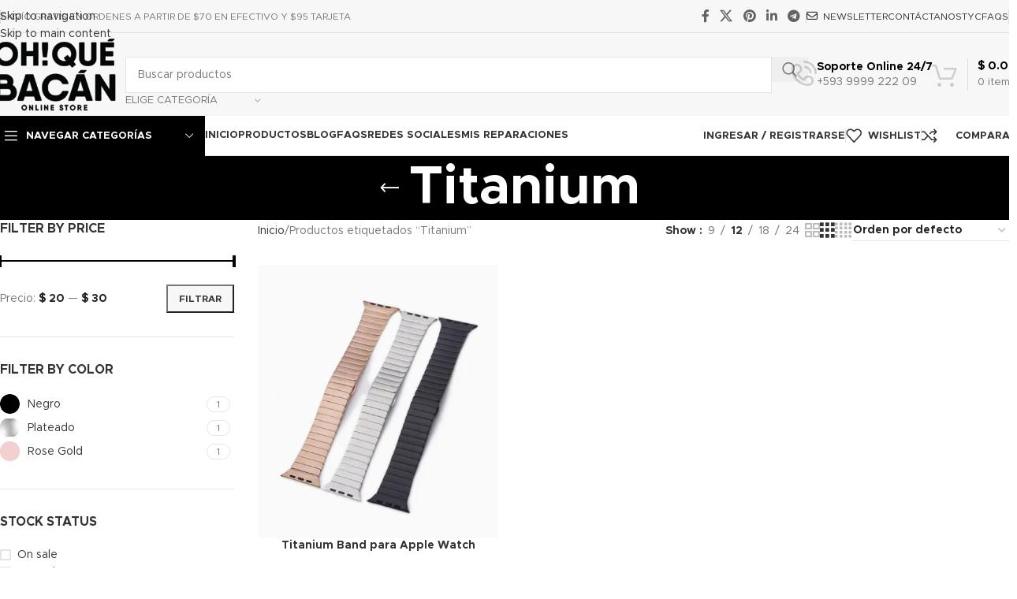

--- FILE ---
content_type: text/html; charset=UTF-8
request_url: https://ohquebacan.com/product-tag/titanium/
body_size: 48578
content:
<!DOCTYPE html>
<html lang="es">
<head>
	<meta charset="UTF-8">
	<link rel="profile" href="https://gmpg.org/xfn/11">
	<link rel="pingback" href="https://ohquebacan.com/xmlrpc.php">

	<meta name='robots' content='index, follow, max-image-preview:large, max-snippet:-1, max-video-preview:-1' />

	<!-- This site is optimized with the Yoast SEO plugin v26.8 - https://yoast.com/product/yoast-seo-wordpress/ -->
	<title>Titanium Archivos - Oh! Qué Bacán</title>
	<link rel="canonical" href="https://ohquebacan.com/product-tag/titanium/" />
	<meta property="og:locale" content="es_MX" />
	<meta property="og:type" content="article" />
	<meta property="og:title" content="Titanium Archivos - Oh! Qué Bacán" />
	<meta property="og:url" content="https://ohquebacan.com/product-tag/titanium/" />
	<meta property="og:site_name" content="Oh! Qué Bacán" />
	<meta name="twitter:card" content="summary_large_image" />
	<script type="application/ld+json" class="yoast-schema-graph">{"@context":"https://schema.org","@graph":[{"@type":"CollectionPage","@id":"https://ohquebacan.com/product-tag/titanium/","url":"https://ohquebacan.com/product-tag/titanium/","name":"Titanium Archivos - Oh! Qué Bacán","isPartOf":{"@id":"https://ohquebacan.com/#website"},"primaryImageOfPage":{"@id":"https://ohquebacan.com/product-tag/titanium/#primaryimage"},"image":{"@id":"https://ohquebacan.com/product-tag/titanium/#primaryimage"},"thumbnailUrl":"https://ohquebacan.com/wp-content/uploads/2023/02/link.png","breadcrumb":{"@id":"https://ohquebacan.com/product-tag/titanium/#breadcrumb"},"inLanguage":"es"},{"@type":"ImageObject","inLanguage":"es","@id":"https://ohquebacan.com/product-tag/titanium/#primaryimage","url":"https://ohquebacan.com/wp-content/uploads/2023/02/link.png","contentUrl":"https://ohquebacan.com/wp-content/uploads/2023/02/link.png","width":700,"height":800},{"@type":"BreadcrumbList","@id":"https://ohquebacan.com/product-tag/titanium/#breadcrumb","itemListElement":[{"@type":"ListItem","position":1,"name":"Inicio","item":"https://ohquebacan.com/"},{"@type":"ListItem","position":2,"name":"Titanium"}]},{"@type":"WebSite","@id":"https://ohquebacan.com/#website","url":"https://ohquebacan.com/","name":"Oh!QuéBacán","description":"Productos que te haran decir Oh! Qué Bacán","publisher":{"@id":"https://ohquebacan.com/#organization"},"potentialAction":[{"@type":"SearchAction","target":{"@type":"EntryPoint","urlTemplate":"https://ohquebacan.com/?s={search_term_string}"},"query-input":{"@type":"PropertyValueSpecification","valueRequired":true,"valueName":"search_term_string"}}],"inLanguage":"es"},{"@type":"Organization","@id":"https://ohquebacan.com/#organization","name":"oh que bacan","url":"https://ohquebacan.com/","logo":{"@type":"ImageObject","inLanguage":"es","@id":"https://ohquebacan.com/#/schema/logo/image/","url":"https://i1.wp.com/ohquebacan.com/wp-content/uploads/2019/06/ohque.png?fit=245%2C146&ssl=1","contentUrl":"https://i1.wp.com/ohquebacan.com/wp-content/uploads/2019/06/ohque.png?fit=245%2C146&ssl=1","width":245,"height":146,"caption":"oh que bacan"},"image":{"@id":"https://ohquebacan.com/#/schema/logo/image/"},"sameAs":["https://www.facebook.com/ohquebacan","https://www.instagram.com/ohquebacan.ec/","https://www.youtube.com/channel/UCkgbaQJRIZJs_r95GJKastw"]}]}</script>
	<!-- / Yoast SEO plugin. -->


<link rel='dns-prefetch' href='//fonts.googleapis.com' />
<link rel='dns-prefetch' href='//www.googletagmanager.com' />
<link rel='dns-prefetch' href='//pagead2.googlesyndication.com' />
<link rel="alternate" type="application/rss+xml" title="Oh! Qué Bacán &raquo; Feed" href="https://ohquebacan.com/feed/" />
<link rel="alternate" type="application/rss+xml" title="Oh! Qué Bacán &raquo; RSS de los comentarios" href="https://ohquebacan.com/comments/feed/" />
<link rel="alternate" type="application/rss+xml" title="Oh! Qué Bacán &raquo; Titanium Etiqueta Feed" href="https://ohquebacan.com/product-tag/titanium/feed/" />
		<!-- This site uses the Google Analytics by MonsterInsights plugin v9.11.1 - Using Analytics tracking - https://www.monsterinsights.com/ -->
		<!-- Nota: MonsterInsights no está actualmente configurado en este sitio. El dueño del sitio necesita identificarse usando su cuenta de Google Analytics en el panel de ajustes de MonsterInsights. -->
					<!-- No tracking code set -->
				<!-- / Google Analytics by MonsterInsights -->
		<style id='wp-img-auto-sizes-contain-inline-css' type='text/css'>
img:is([sizes=auto i],[sizes^="auto," i]){contain-intrinsic-size:3000px 1500px}
/*# sourceURL=wp-img-auto-sizes-contain-inline-css */
</style>
<style id='wp-block-library-inline-css' type='text/css'>
:root{--wp-block-synced-color:#7a00df;--wp-block-synced-color--rgb:122,0,223;--wp-bound-block-color:var(--wp-block-synced-color);--wp-editor-canvas-background:#ddd;--wp-admin-theme-color:#007cba;--wp-admin-theme-color--rgb:0,124,186;--wp-admin-theme-color-darker-10:#006ba1;--wp-admin-theme-color-darker-10--rgb:0,107,160.5;--wp-admin-theme-color-darker-20:#005a87;--wp-admin-theme-color-darker-20--rgb:0,90,135;--wp-admin-border-width-focus:2px}@media (min-resolution:192dpi){:root{--wp-admin-border-width-focus:1.5px}}.wp-element-button{cursor:pointer}:root .has-very-light-gray-background-color{background-color:#eee}:root .has-very-dark-gray-background-color{background-color:#313131}:root .has-very-light-gray-color{color:#eee}:root .has-very-dark-gray-color{color:#313131}:root .has-vivid-green-cyan-to-vivid-cyan-blue-gradient-background{background:linear-gradient(135deg,#00d084,#0693e3)}:root .has-purple-crush-gradient-background{background:linear-gradient(135deg,#34e2e4,#4721fb 50%,#ab1dfe)}:root .has-hazy-dawn-gradient-background{background:linear-gradient(135deg,#faaca8,#dad0ec)}:root .has-subdued-olive-gradient-background{background:linear-gradient(135deg,#fafae1,#67a671)}:root .has-atomic-cream-gradient-background{background:linear-gradient(135deg,#fdd79a,#004a59)}:root .has-nightshade-gradient-background{background:linear-gradient(135deg,#330968,#31cdcf)}:root .has-midnight-gradient-background{background:linear-gradient(135deg,#020381,#2874fc)}:root{--wp--preset--font-size--normal:16px;--wp--preset--font-size--huge:42px}.has-regular-font-size{font-size:1em}.has-larger-font-size{font-size:2.625em}.has-normal-font-size{font-size:var(--wp--preset--font-size--normal)}.has-huge-font-size{font-size:var(--wp--preset--font-size--huge)}.has-text-align-center{text-align:center}.has-text-align-left{text-align:left}.has-text-align-right{text-align:right}.has-fit-text{white-space:nowrap!important}#end-resizable-editor-section{display:none}.aligncenter{clear:both}.items-justified-left{justify-content:flex-start}.items-justified-center{justify-content:center}.items-justified-right{justify-content:flex-end}.items-justified-space-between{justify-content:space-between}.screen-reader-text{border:0;clip-path:inset(50%);height:1px;margin:-1px;overflow:hidden;padding:0;position:absolute;width:1px;word-wrap:normal!important}.screen-reader-text:focus{background-color:#ddd;clip-path:none;color:#444;display:block;font-size:1em;height:auto;left:5px;line-height:normal;padding:15px 23px 14px;text-decoration:none;top:5px;width:auto;z-index:100000}html :where(.has-border-color){border-style:solid}html :where([style*=border-top-color]){border-top-style:solid}html :where([style*=border-right-color]){border-right-style:solid}html :where([style*=border-bottom-color]){border-bottom-style:solid}html :where([style*=border-left-color]){border-left-style:solid}html :where([style*=border-width]){border-style:solid}html :where([style*=border-top-width]){border-top-style:solid}html :where([style*=border-right-width]){border-right-style:solid}html :where([style*=border-bottom-width]){border-bottom-style:solid}html :where([style*=border-left-width]){border-left-style:solid}html :where(img[class*=wp-image-]){height:auto;max-width:100%}:where(figure){margin:0 0 1em}html :where(.is-position-sticky){--wp-admin--admin-bar--position-offset:var(--wp-admin--admin-bar--height,0px)}@media screen and (max-width:600px){html :where(.is-position-sticky){--wp-admin--admin-bar--position-offset:0px}}

/*# sourceURL=wp-block-library-inline-css */
</style><style id='global-styles-inline-css' type='text/css'>
:root{--wp--preset--aspect-ratio--square: 1;--wp--preset--aspect-ratio--4-3: 4/3;--wp--preset--aspect-ratio--3-4: 3/4;--wp--preset--aspect-ratio--3-2: 3/2;--wp--preset--aspect-ratio--2-3: 2/3;--wp--preset--aspect-ratio--16-9: 16/9;--wp--preset--aspect-ratio--9-16: 9/16;--wp--preset--color--black: #000000;--wp--preset--color--cyan-bluish-gray: #abb8c3;--wp--preset--color--white: #ffffff;--wp--preset--color--pale-pink: #f78da7;--wp--preset--color--vivid-red: #cf2e2e;--wp--preset--color--luminous-vivid-orange: #ff6900;--wp--preset--color--luminous-vivid-amber: #fcb900;--wp--preset--color--light-green-cyan: #7bdcb5;--wp--preset--color--vivid-green-cyan: #00d084;--wp--preset--color--pale-cyan-blue: #8ed1fc;--wp--preset--color--vivid-cyan-blue: #0693e3;--wp--preset--color--vivid-purple: #9b51e0;--wp--preset--gradient--vivid-cyan-blue-to-vivid-purple: linear-gradient(135deg,rgb(6,147,227) 0%,rgb(155,81,224) 100%);--wp--preset--gradient--light-green-cyan-to-vivid-green-cyan: linear-gradient(135deg,rgb(122,220,180) 0%,rgb(0,208,130) 100%);--wp--preset--gradient--luminous-vivid-amber-to-luminous-vivid-orange: linear-gradient(135deg,rgb(252,185,0) 0%,rgb(255,105,0) 100%);--wp--preset--gradient--luminous-vivid-orange-to-vivid-red: linear-gradient(135deg,rgb(255,105,0) 0%,rgb(207,46,46) 100%);--wp--preset--gradient--very-light-gray-to-cyan-bluish-gray: linear-gradient(135deg,rgb(238,238,238) 0%,rgb(169,184,195) 100%);--wp--preset--gradient--cool-to-warm-spectrum: linear-gradient(135deg,rgb(74,234,220) 0%,rgb(151,120,209) 20%,rgb(207,42,186) 40%,rgb(238,44,130) 60%,rgb(251,105,98) 80%,rgb(254,248,76) 100%);--wp--preset--gradient--blush-light-purple: linear-gradient(135deg,rgb(255,206,236) 0%,rgb(152,150,240) 100%);--wp--preset--gradient--blush-bordeaux: linear-gradient(135deg,rgb(254,205,165) 0%,rgb(254,45,45) 50%,rgb(107,0,62) 100%);--wp--preset--gradient--luminous-dusk: linear-gradient(135deg,rgb(255,203,112) 0%,rgb(199,81,192) 50%,rgb(65,88,208) 100%);--wp--preset--gradient--pale-ocean: linear-gradient(135deg,rgb(255,245,203) 0%,rgb(182,227,212) 50%,rgb(51,167,181) 100%);--wp--preset--gradient--electric-grass: linear-gradient(135deg,rgb(202,248,128) 0%,rgb(113,206,126) 100%);--wp--preset--gradient--midnight: linear-gradient(135deg,rgb(2,3,129) 0%,rgb(40,116,252) 100%);--wp--preset--font-size--small: 13px;--wp--preset--font-size--medium: 20px;--wp--preset--font-size--large: 36px;--wp--preset--font-size--x-large: 42px;--wp--preset--spacing--20: 0.44rem;--wp--preset--spacing--30: 0.67rem;--wp--preset--spacing--40: 1rem;--wp--preset--spacing--50: 1.5rem;--wp--preset--spacing--60: 2.25rem;--wp--preset--spacing--70: 3.38rem;--wp--preset--spacing--80: 5.06rem;--wp--preset--shadow--natural: 6px 6px 9px rgba(0, 0, 0, 0.2);--wp--preset--shadow--deep: 12px 12px 50px rgba(0, 0, 0, 0.4);--wp--preset--shadow--sharp: 6px 6px 0px rgba(0, 0, 0, 0.2);--wp--preset--shadow--outlined: 6px 6px 0px -3px rgb(255, 255, 255), 6px 6px rgb(0, 0, 0);--wp--preset--shadow--crisp: 6px 6px 0px rgb(0, 0, 0);}:where(body) { margin: 0; }.wp-site-blocks > .alignleft { float: left; margin-right: 2em; }.wp-site-blocks > .alignright { float: right; margin-left: 2em; }.wp-site-blocks > .aligncenter { justify-content: center; margin-left: auto; margin-right: auto; }:where(.is-layout-flex){gap: 0.5em;}:where(.is-layout-grid){gap: 0.5em;}.is-layout-flow > .alignleft{float: left;margin-inline-start: 0;margin-inline-end: 2em;}.is-layout-flow > .alignright{float: right;margin-inline-start: 2em;margin-inline-end: 0;}.is-layout-flow > .aligncenter{margin-left: auto !important;margin-right: auto !important;}.is-layout-constrained > .alignleft{float: left;margin-inline-start: 0;margin-inline-end: 2em;}.is-layout-constrained > .alignright{float: right;margin-inline-start: 2em;margin-inline-end: 0;}.is-layout-constrained > .aligncenter{margin-left: auto !important;margin-right: auto !important;}.is-layout-constrained > :where(:not(.alignleft):not(.alignright):not(.alignfull)){margin-left: auto !important;margin-right: auto !important;}body .is-layout-flex{display: flex;}.is-layout-flex{flex-wrap: wrap;align-items: center;}.is-layout-flex > :is(*, div){margin: 0;}body .is-layout-grid{display: grid;}.is-layout-grid > :is(*, div){margin: 0;}body{padding-top: 0px;padding-right: 0px;padding-bottom: 0px;padding-left: 0px;}a:where(:not(.wp-element-button)){text-decoration: none;}:root :where(.wp-element-button, .wp-block-button__link){background-color: #32373c;border-width: 0;color: #fff;font-family: inherit;font-size: inherit;font-style: inherit;font-weight: inherit;letter-spacing: inherit;line-height: inherit;padding-top: calc(0.667em + 2px);padding-right: calc(1.333em + 2px);padding-bottom: calc(0.667em + 2px);padding-left: calc(1.333em + 2px);text-decoration: none;text-transform: inherit;}.has-black-color{color: var(--wp--preset--color--black) !important;}.has-cyan-bluish-gray-color{color: var(--wp--preset--color--cyan-bluish-gray) !important;}.has-white-color{color: var(--wp--preset--color--white) !important;}.has-pale-pink-color{color: var(--wp--preset--color--pale-pink) !important;}.has-vivid-red-color{color: var(--wp--preset--color--vivid-red) !important;}.has-luminous-vivid-orange-color{color: var(--wp--preset--color--luminous-vivid-orange) !important;}.has-luminous-vivid-amber-color{color: var(--wp--preset--color--luminous-vivid-amber) !important;}.has-light-green-cyan-color{color: var(--wp--preset--color--light-green-cyan) !important;}.has-vivid-green-cyan-color{color: var(--wp--preset--color--vivid-green-cyan) !important;}.has-pale-cyan-blue-color{color: var(--wp--preset--color--pale-cyan-blue) !important;}.has-vivid-cyan-blue-color{color: var(--wp--preset--color--vivid-cyan-blue) !important;}.has-vivid-purple-color{color: var(--wp--preset--color--vivid-purple) !important;}.has-black-background-color{background-color: var(--wp--preset--color--black) !important;}.has-cyan-bluish-gray-background-color{background-color: var(--wp--preset--color--cyan-bluish-gray) !important;}.has-white-background-color{background-color: var(--wp--preset--color--white) !important;}.has-pale-pink-background-color{background-color: var(--wp--preset--color--pale-pink) !important;}.has-vivid-red-background-color{background-color: var(--wp--preset--color--vivid-red) !important;}.has-luminous-vivid-orange-background-color{background-color: var(--wp--preset--color--luminous-vivid-orange) !important;}.has-luminous-vivid-amber-background-color{background-color: var(--wp--preset--color--luminous-vivid-amber) !important;}.has-light-green-cyan-background-color{background-color: var(--wp--preset--color--light-green-cyan) !important;}.has-vivid-green-cyan-background-color{background-color: var(--wp--preset--color--vivid-green-cyan) !important;}.has-pale-cyan-blue-background-color{background-color: var(--wp--preset--color--pale-cyan-blue) !important;}.has-vivid-cyan-blue-background-color{background-color: var(--wp--preset--color--vivid-cyan-blue) !important;}.has-vivid-purple-background-color{background-color: var(--wp--preset--color--vivid-purple) !important;}.has-black-border-color{border-color: var(--wp--preset--color--black) !important;}.has-cyan-bluish-gray-border-color{border-color: var(--wp--preset--color--cyan-bluish-gray) !important;}.has-white-border-color{border-color: var(--wp--preset--color--white) !important;}.has-pale-pink-border-color{border-color: var(--wp--preset--color--pale-pink) !important;}.has-vivid-red-border-color{border-color: var(--wp--preset--color--vivid-red) !important;}.has-luminous-vivid-orange-border-color{border-color: var(--wp--preset--color--luminous-vivid-orange) !important;}.has-luminous-vivid-amber-border-color{border-color: var(--wp--preset--color--luminous-vivid-amber) !important;}.has-light-green-cyan-border-color{border-color: var(--wp--preset--color--light-green-cyan) !important;}.has-vivid-green-cyan-border-color{border-color: var(--wp--preset--color--vivid-green-cyan) !important;}.has-pale-cyan-blue-border-color{border-color: var(--wp--preset--color--pale-cyan-blue) !important;}.has-vivid-cyan-blue-border-color{border-color: var(--wp--preset--color--vivid-cyan-blue) !important;}.has-vivid-purple-border-color{border-color: var(--wp--preset--color--vivid-purple) !important;}.has-vivid-cyan-blue-to-vivid-purple-gradient-background{background: var(--wp--preset--gradient--vivid-cyan-blue-to-vivid-purple) !important;}.has-light-green-cyan-to-vivid-green-cyan-gradient-background{background: var(--wp--preset--gradient--light-green-cyan-to-vivid-green-cyan) !important;}.has-luminous-vivid-amber-to-luminous-vivid-orange-gradient-background{background: var(--wp--preset--gradient--luminous-vivid-amber-to-luminous-vivid-orange) !important;}.has-luminous-vivid-orange-to-vivid-red-gradient-background{background: var(--wp--preset--gradient--luminous-vivid-orange-to-vivid-red) !important;}.has-very-light-gray-to-cyan-bluish-gray-gradient-background{background: var(--wp--preset--gradient--very-light-gray-to-cyan-bluish-gray) !important;}.has-cool-to-warm-spectrum-gradient-background{background: var(--wp--preset--gradient--cool-to-warm-spectrum) !important;}.has-blush-light-purple-gradient-background{background: var(--wp--preset--gradient--blush-light-purple) !important;}.has-blush-bordeaux-gradient-background{background: var(--wp--preset--gradient--blush-bordeaux) !important;}.has-luminous-dusk-gradient-background{background: var(--wp--preset--gradient--luminous-dusk) !important;}.has-pale-ocean-gradient-background{background: var(--wp--preset--gradient--pale-ocean) !important;}.has-electric-grass-gradient-background{background: var(--wp--preset--gradient--electric-grass) !important;}.has-midnight-gradient-background{background: var(--wp--preset--gradient--midnight) !important;}.has-small-font-size{font-size: var(--wp--preset--font-size--small) !important;}.has-medium-font-size{font-size: var(--wp--preset--font-size--medium) !important;}.has-large-font-size{font-size: var(--wp--preset--font-size--large) !important;}.has-x-large-font-size{font-size: var(--wp--preset--font-size--x-large) !important;}
/*# sourceURL=global-styles-inline-css */
</style>

<link rel='stylesheet' id='sr7css-css' href='//ohquebacan.com/wp-content/plugins/revslider/public/css/sr7.css?ver=6.7.40' type='text/css' media='all' />
<style id='woocommerce-inline-inline-css' type='text/css'>
.woocommerce form .form-row .required { visibility: visible; }
/*# sourceURL=woocommerce-inline-inline-css */
</style>
<link rel='stylesheet' id='js_composer_front-css' href='https://ohquebacan.com/wp-content/plugins/js_composer/assets/css/js_composer.min.css?ver=8.7.2' type='text/css' media='all' />
<link rel='stylesheet' id='wd-style-base-css' href='https://ohquebacan.com/wp-content/themes/woodmart/css/parts/base.min.css?ver=8.3.9' type='text/css' media='all' />
<link rel='stylesheet' id='wd-helpers-wpb-elem-css' href='https://ohquebacan.com/wp-content/themes/woodmart/css/parts/helpers-wpb-elem.min.css?ver=8.3.9' type='text/css' media='all' />
<link rel='stylesheet' id='wd-revolution-slider-css' href='https://ohquebacan.com/wp-content/themes/woodmart/css/parts/int-rev-slider.min.css?ver=8.3.9' type='text/css' media='all' />
<link rel='stylesheet' id='wd-woo-paypal-payments-css' href='https://ohquebacan.com/wp-content/themes/woodmart/css/parts/int-woo-paypal-payments.min.css?ver=8.3.9' type='text/css' media='all' />
<link rel='stylesheet' id='wd-wpbakery-base-css' href='https://ohquebacan.com/wp-content/themes/woodmart/css/parts/int-wpb-base.min.css?ver=8.3.9' type='text/css' media='all' />
<link rel='stylesheet' id='wd-wpbakery-base-deprecated-css' href='https://ohquebacan.com/wp-content/themes/woodmart/css/parts/int-wpb-base-deprecated.min.css?ver=8.3.9' type='text/css' media='all' />
<link rel='stylesheet' id='wd-notices-fixed-css' href='https://ohquebacan.com/wp-content/themes/woodmart/css/parts/woo-opt-sticky-notices-old.min.css?ver=8.3.9' type='text/css' media='all' />
<link rel='stylesheet' id='wd-woocommerce-base-css' href='https://ohquebacan.com/wp-content/themes/woodmart/css/parts/woocommerce-base.min.css?ver=8.3.9' type='text/css' media='all' />
<link rel='stylesheet' id='wd-mod-star-rating-css' href='https://ohquebacan.com/wp-content/themes/woodmart/css/parts/mod-star-rating.min.css?ver=8.3.9' type='text/css' media='all' />
<link rel='stylesheet' id='wd-woocommerce-block-notices-css' href='https://ohquebacan.com/wp-content/themes/woodmart/css/parts/woo-mod-block-notices.min.css?ver=8.3.9' type='text/css' media='all' />
<link rel='stylesheet' id='wd-widget-active-filters-css' href='https://ohquebacan.com/wp-content/themes/woodmart/css/parts/woo-widget-active-filters.min.css?ver=8.3.9' type='text/css' media='all' />
<link rel='stylesheet' id='wd-woo-shop-predefined-css' href='https://ohquebacan.com/wp-content/themes/woodmart/css/parts/woo-shop-predefined.min.css?ver=8.3.9' type='text/css' media='all' />
<link rel='stylesheet' id='wd-woo-shop-el-products-per-page-css' href='https://ohquebacan.com/wp-content/themes/woodmart/css/parts/woo-shop-el-products-per-page.min.css?ver=8.3.9' type='text/css' media='all' />
<link rel='stylesheet' id='wd-woo-shop-page-title-css' href='https://ohquebacan.com/wp-content/themes/woodmart/css/parts/woo-shop-page-title.min.css?ver=8.3.9' type='text/css' media='all' />
<link rel='stylesheet' id='wd-woo-mod-shop-loop-head-css' href='https://ohquebacan.com/wp-content/themes/woodmart/css/parts/woo-mod-shop-loop-head.min.css?ver=8.3.9' type='text/css' media='all' />
<link rel='stylesheet' id='wd-woo-shop-el-order-by-css' href='https://ohquebacan.com/wp-content/themes/woodmart/css/parts/woo-shop-el-order-by.min.css?ver=8.3.9' type='text/css' media='all' />
<link rel='stylesheet' id='wd-woo-shop-el-products-view-css' href='https://ohquebacan.com/wp-content/themes/woodmart/css/parts/woo-shop-el-products-view.min.css?ver=8.3.9' type='text/css' media='all' />
<link rel='stylesheet' id='wd-wp-blocks-css' href='https://ohquebacan.com/wp-content/themes/woodmart/css/parts/wp-blocks.min.css?ver=8.3.9' type='text/css' media='all' />
<link rel='stylesheet' id='wd-header-base-css' href='https://ohquebacan.com/wp-content/themes/woodmart/css/parts/header-base.min.css?ver=8.3.9' type='text/css' media='all' />
<link rel='stylesheet' id='wd-mod-tools-css' href='https://ohquebacan.com/wp-content/themes/woodmart/css/parts/mod-tools.min.css?ver=8.3.9' type='text/css' media='all' />
<link rel='stylesheet' id='wd-header-elements-base-css' href='https://ohquebacan.com/wp-content/themes/woodmart/css/parts/header-el-base.min.css?ver=8.3.9' type='text/css' media='all' />
<link rel='stylesheet' id='wd-social-icons-css' href='https://ohquebacan.com/wp-content/themes/woodmart/css/parts/el-social-icons.min.css?ver=8.3.9' type='text/css' media='all' />
<link rel='stylesheet' id='wd-header-search-css' href='https://ohquebacan.com/wp-content/themes/woodmart/css/parts/header-el-search.min.css?ver=8.3.9' type='text/css' media='all' />
<link rel='stylesheet' id='wd-header-search-form-css' href='https://ohquebacan.com/wp-content/themes/woodmart/css/parts/header-el-search-form.min.css?ver=8.3.9' type='text/css' media='all' />
<link rel='stylesheet' id='wd-wd-search-form-css' href='https://ohquebacan.com/wp-content/themes/woodmart/css/parts/wd-search-form.min.css?ver=8.3.9' type='text/css' media='all' />
<link rel='stylesheet' id='wd-wd-search-results-css' href='https://ohquebacan.com/wp-content/themes/woodmart/css/parts/wd-search-results.min.css?ver=8.3.9' type='text/css' media='all' />
<link rel='stylesheet' id='wd-wd-search-dropdown-css' href='https://ohquebacan.com/wp-content/themes/woodmart/css/parts/wd-search-dropdown.min.css?ver=8.3.9' type='text/css' media='all' />
<link rel='stylesheet' id='wd-wd-search-cat-css' href='https://ohquebacan.com/wp-content/themes/woodmart/css/parts/wd-search-cat.min.css?ver=8.3.9' type='text/css' media='all' />
<link rel='stylesheet' id='wd-info-box-css' href='https://ohquebacan.com/wp-content/themes/woodmart/css/parts/el-info-box.min.css?ver=8.3.9' type='text/css' media='all' />
<link rel='stylesheet' id='wd-header-cart-design-3-css' href='https://ohquebacan.com/wp-content/themes/woodmart/css/parts/header-el-cart-design-3.min.css?ver=8.3.9' type='text/css' media='all' />
<link rel='stylesheet' id='wd-header-cart-side-css' href='https://ohquebacan.com/wp-content/themes/woodmart/css/parts/header-el-cart-side.min.css?ver=8.3.9' type='text/css' media='all' />
<link rel='stylesheet' id='wd-woo-mod-quantity-css' href='https://ohquebacan.com/wp-content/themes/woodmart/css/parts/woo-mod-quantity.min.css?ver=8.3.9' type='text/css' media='all' />
<link rel='stylesheet' id='wd-header-cart-css' href='https://ohquebacan.com/wp-content/themes/woodmart/css/parts/header-el-cart.min.css?ver=8.3.9' type='text/css' media='all' />
<link rel='stylesheet' id='wd-widget-shopping-cart-css' href='https://ohquebacan.com/wp-content/themes/woodmart/css/parts/woo-widget-shopping-cart.min.css?ver=8.3.9' type='text/css' media='all' />
<link rel='stylesheet' id='wd-widget-product-list-css' href='https://ohquebacan.com/wp-content/themes/woodmart/css/parts/woo-widget-product-list.min.css?ver=8.3.9' type='text/css' media='all' />
<link rel='stylesheet' id='wd-header-mobile-nav-dropdown-css' href='https://ohquebacan.com/wp-content/themes/woodmart/css/parts/header-el-mobile-nav-dropdown.min.css?ver=8.3.9' type='text/css' media='all' />
<link rel='stylesheet' id='wd-header-categories-nav-css' href='https://ohquebacan.com/wp-content/themes/woodmart/css/parts/header-el-category-nav.min.css?ver=8.3.9' type='text/css' media='all' />
<link rel='stylesheet' id='wd-mod-nav-vertical-css' href='https://ohquebacan.com/wp-content/themes/woodmart/css/parts/mod-nav-vertical.min.css?ver=8.3.9' type='text/css' media='all' />
<link rel='stylesheet' id='wd-mod-nav-vertical-design-default-css' href='https://ohquebacan.com/wp-content/themes/woodmart/css/parts/mod-nav-vertical-design-default.min.css?ver=8.3.9' type='text/css' media='all' />
<link rel='stylesheet' id='wd-woo-mod-login-form-css' href='https://ohquebacan.com/wp-content/themes/woodmart/css/parts/woo-mod-login-form.min.css?ver=8.3.9' type='text/css' media='all' />
<link rel='stylesheet' id='wd-header-my-account-css' href='https://ohquebacan.com/wp-content/themes/woodmart/css/parts/header-el-my-account.min.css?ver=8.3.9' type='text/css' media='all' />
<link rel='stylesheet' id='wd-page-title-css' href='https://ohquebacan.com/wp-content/themes/woodmart/css/parts/page-title.min.css?ver=8.3.9' type='text/css' media='all' />
<link rel='stylesheet' id='wd-off-canvas-sidebar-css' href='https://ohquebacan.com/wp-content/themes/woodmart/css/parts/opt-off-canvas-sidebar.min.css?ver=8.3.9' type='text/css' media='all' />
<link rel='stylesheet' id='wd-widget-slider-price-filter-css' href='https://ohquebacan.com/wp-content/themes/woodmart/css/parts/woo-widget-slider-price-filter.min.css?ver=8.3.9' type='text/css' media='all' />
<link rel='stylesheet' id='wd-widget-wd-layered-nav-css' href='https://ohquebacan.com/wp-content/themes/woodmart/css/parts/woo-widget-wd-layered-nav.min.css?ver=8.3.9' type='text/css' media='all' />
<link rel='stylesheet' id='wd-woo-mod-swatches-base-css' href='https://ohquebacan.com/wp-content/themes/woodmart/css/parts/woo-mod-swatches-base.min.css?ver=8.3.9' type='text/css' media='all' />
<link rel='stylesheet' id='wd-woo-mod-swatches-filter-css' href='https://ohquebacan.com/wp-content/themes/woodmart/css/parts/woo-mod-swatches-filter.min.css?ver=8.3.9' type='text/css' media='all' />
<link rel='stylesheet' id='wd-widget-layered-nav-stock-status-css' href='https://ohquebacan.com/wp-content/themes/woodmart/css/parts/woo-widget-layered-nav-stock-status.min.css?ver=8.3.9' type='text/css' media='all' />
<link rel='stylesheet' id='wd-woo-mod-swatches-style-1-css' href='https://ohquebacan.com/wp-content/themes/woodmart/css/parts/woo-mod-swatches-style-1.min.css?ver=8.3.9' type='text/css' media='all' />
<link rel='stylesheet' id='wd-woo-mod-swatches-style-4-css' href='https://ohquebacan.com/wp-content/themes/woodmart/css/parts/woo-mod-swatches-style-4.min.css?ver=8.3.9' type='text/css' media='all' />
<link rel='stylesheet' id='wd-woo-mod-widget-checkboxes-css' href='https://ohquebacan.com/wp-content/themes/woodmart/css/parts/woo-mod-widget-checkboxes.min.css?ver=8.3.9' type='text/css' media='all' />
<link rel='stylesheet' id='wd-shop-filter-area-css' href='https://ohquebacan.com/wp-content/themes/woodmart/css/parts/woo-shop-el-filters-area.min.css?ver=8.3.9' type='text/css' media='all' />
<link rel='stylesheet' id='wd-product-loop-css' href='https://ohquebacan.com/wp-content/themes/woodmart/css/parts/woo-product-loop.min.css?ver=8.3.9' type='text/css' media='all' />
<link rel='stylesheet' id='wd-product-loop-base-css' href='https://ohquebacan.com/wp-content/themes/woodmart/css/parts/woo-product-loop-base.min.css?ver=8.3.9' type='text/css' media='all' />
<link rel='stylesheet' id='wd-woo-mod-add-btn-replace-css' href='https://ohquebacan.com/wp-content/themes/woodmart/css/parts/woo-mod-add-btn-replace.min.css?ver=8.3.9' type='text/css' media='all' />
<link rel='stylesheet' id='wd-mod-more-description-css' href='https://ohquebacan.com/wp-content/themes/woodmart/css/parts/mod-more-description.min.css?ver=8.3.9' type='text/css' media='all' />
<link rel='stylesheet' id='wd-categories-loop-default-css' href='https://ohquebacan.com/wp-content/themes/woodmart/css/parts/woo-categories-loop-default-old.min.css?ver=8.3.9' type='text/css' media='all' />
<link rel='stylesheet' id='wd-woo-categories-loop-css' href='https://ohquebacan.com/wp-content/themes/woodmart/css/parts/woo-categories-loop.min.css?ver=8.3.9' type='text/css' media='all' />
<link rel='stylesheet' id='wd-categories-loop-css' href='https://ohquebacan.com/wp-content/themes/woodmart/css/parts/woo-categories-loop-old.min.css?ver=8.3.9' type='text/css' media='all' />
<link rel='stylesheet' id='wd-sticky-loader-css' href='https://ohquebacan.com/wp-content/themes/woodmart/css/parts/mod-sticky-loader.min.css?ver=8.3.9' type='text/css' media='all' />
<link rel='stylesheet' id='wd-mfp-popup-css' href='https://ohquebacan.com/wp-content/themes/woodmart/css/parts/lib-magnific-popup.min.css?ver=8.3.9' type='text/css' media='all' />
<link rel='stylesheet' id='wd-mod-animations-transform-css' href='https://ohquebacan.com/wp-content/themes/woodmart/css/parts/mod-animations-transform.min.css?ver=8.3.9' type='text/css' media='all' />
<link rel='stylesheet' id='wd-mod-transform-css' href='https://ohquebacan.com/wp-content/themes/woodmart/css/parts/mod-transform.min.css?ver=8.3.9' type='text/css' media='all' />
<link rel='stylesheet' id='wd-footer-base-css' href='https://ohquebacan.com/wp-content/themes/woodmart/css/parts/footer-base.min.css?ver=8.3.9' type='text/css' media='all' />
<link rel='stylesheet' id='wd-social-icons-styles-css' href='https://ohquebacan.com/wp-content/themes/woodmart/css/parts/el-social-styles.min.css?ver=8.3.9' type='text/css' media='all' />
<link rel='stylesheet' id='wd-instagram-css' href='https://ohquebacan.com/wp-content/themes/woodmart/css/parts/el-instagram.min.css?ver=8.3.9' type='text/css' media='all' />
<link rel='stylesheet' id='wd-header-my-account-sidebar-css' href='https://ohquebacan.com/wp-content/themes/woodmart/css/parts/header-el-my-account-sidebar.min.css?ver=8.3.9' type='text/css' media='all' />
<link rel='stylesheet' id='wd-woo-opt-social-login-css' href='https://ohquebacan.com/wp-content/themes/woodmart/css/parts/woo-opt-social-login.min.css?ver=8.3.9' type='text/css' media='all' />
<link rel='stylesheet' id='wd-bottom-toolbar-css' href='https://ohquebacan.com/wp-content/themes/woodmart/css/parts/opt-bottom-toolbar.min.css?ver=8.3.9' type='text/css' media='all' />
<link rel='stylesheet' id='wd-shop-off-canvas-sidebar-css' href='https://ohquebacan.com/wp-content/themes/woodmart/css/parts/opt-shop-off-canvas-sidebar.min.css?ver=8.3.9' type='text/css' media='all' />
<link rel='stylesheet' id='wd-mod-sticky-sidebar-opener-css' href='https://ohquebacan.com/wp-content/themes/woodmart/css/parts/mod-sticky-sidebar-opener.min.css?ver=8.3.9' type='text/css' media='all' />
<link rel='stylesheet' id='xts-google-fonts-css' href='https://fonts.googleapis.com/css?family=Lato%3A400%2C700&#038;ver=8.3.9' type='text/css' media='all' />
<script type="text/javascript" id="jquery-core-js-extra">
/* <![CDATA[ */
var xlwcty = {"ajax_url":"https://ohquebacan.com/wp-admin/admin-ajax.php","version":"2.23.0","wc_version":"10.4.3"};
//# sourceURL=jquery-core-js-extra
/* ]]> */
</script>
<script type="text/javascript" src="https://ohquebacan.com/wp-includes/js/jquery/jquery.min.js?ver=3.7.1" id="jquery-core-js"></script>
<script type="text/javascript" src="https://ohquebacan.com/wp-includes/js/jquery/jquery-migrate.min.js?ver=3.4.1" id="jquery-migrate-js"></script>
<script type="text/javascript" src="//ohquebacan.com/wp-content/plugins/revslider/public/js/libs/tptools.js?ver=6.7.40" id="tp-tools-js" async="async" data-wp-strategy="async"></script>
<script type="text/javascript" src="//ohquebacan.com/wp-content/plugins/revslider/public/js/sr7.js?ver=6.7.40" id="sr7-js" async="async" data-wp-strategy="async"></script>
<script type="text/javascript" id="tt4b_ajax_script-js-extra">
/* <![CDATA[ */
var tt4b_script_vars = {"pixel_code":"D5PBOUBC77U5SQVCEESG","currency":"USD","country":"EC","advanced_matching":"1"};
//# sourceURL=tt4b_ajax_script-js-extra
/* ]]> */
</script>
<script type="text/javascript" src="https://ohquebacan.com/wp-content/plugins/tiktok-for-business/admin/js/ajaxSnippet.js?ver=v1" id="tt4b_ajax_script-js"></script>
<script type="text/javascript" src="https://ohquebacan.com/wp-content/plugins/woocommerce/assets/js/jquery-blockui/jquery.blockUI.min.js?ver=2.7.0-wc.10.4.3" id="wc-jquery-blockui-js" data-wp-strategy="defer"></script>
<script type="text/javascript" id="wc-add-to-cart-js-extra">
/* <![CDATA[ */
var wc_add_to_cart_params = {"ajax_url":"/wp-admin/admin-ajax.php","wc_ajax_url":"/?wc-ajax=%%endpoint%%","i18n_view_cart":"Ver carrito","cart_url":"https://ohquebacan.com/cart/","is_cart":"","cart_redirect_after_add":"no"};
//# sourceURL=wc-add-to-cart-js-extra
/* ]]> */
</script>
<script type="text/javascript" src="https://ohquebacan.com/wp-content/plugins/woocommerce/assets/js/frontend/add-to-cart.min.js?ver=10.4.3" id="wc-add-to-cart-js" data-wp-strategy="defer"></script>
<script type="text/javascript" src="https://ohquebacan.com/wp-content/plugins/woocommerce/assets/js/js-cookie/js.cookie.min.js?ver=2.1.4-wc.10.4.3" id="wc-js-cookie-js" defer="defer" data-wp-strategy="defer"></script>
<script type="text/javascript" id="woocommerce-js-extra">
/* <![CDATA[ */
var woocommerce_params = {"ajax_url":"/wp-admin/admin-ajax.php","wc_ajax_url":"/?wc-ajax=%%endpoint%%","i18n_password_show":"Show password","i18n_password_hide":"Hide password"};
//# sourceURL=woocommerce-js-extra
/* ]]> */
</script>
<script type="text/javascript" src="https://ohquebacan.com/wp-content/plugins/woocommerce/assets/js/frontend/woocommerce.min.js?ver=10.4.3" id="woocommerce-js" defer="defer" data-wp-strategy="defer"></script>
<script type="text/javascript" src="https://ohquebacan.com/wp-content/plugins/js_composer/assets/js/vendors/woocommerce-add-to-cart.js?ver=8.7.2" id="vc_woocommerce-add-to-cart-js-js"></script>
<script type="text/javascript" src="https://ohquebacan.com/wp-content/themes/woodmart/js/libs/device.min.js?ver=8.3.9" id="wd-device-library-js"></script>
<script type="text/javascript" src="https://ohquebacan.com/wp-content/themes/woodmart/js/scripts/global/scrollBar.min.js?ver=8.3.9" id="wd-scrollbar-js"></script>
<script></script><link rel="https://api.w.org/" href="https://ohquebacan.com/wp-json/" /><link rel="alternate" title="JSON" type="application/json" href="https://ohquebacan.com/wp-json/wp/v2/product_tag/479" /><link rel="EditURI" type="application/rsd+xml" title="RSD" href="https://ohquebacan.com/xmlrpc.php?rsd" />
<meta name="generator" content="WordPress 6.9" />
<meta name="generator" content="WooCommerce 10.4.3" />
		<style type="text/css">
			
					</style>
		<meta name="generator" content="Site Kit by Google 1.171.0" /><!-- Google site verification - Google for WooCommerce -->
<meta name="google-site-verification" content="UGTyCcQuFAccfrPlpOnLZX_4lzTXgzTwjKhU-CiLC2U" />
					<meta name="viewport" content="width=device-width, initial-scale=1.0, maximum-scale=1.0, user-scalable=no">
										<noscript><style>.woocommerce-product-gallery{ opacity: 1 !important; }</style></noscript>
	
<!-- Metaetiquetas de Google AdSense añadidas por Site Kit -->
<meta name="google-adsense-platform-account" content="ca-host-pub-2644536267352236">
<meta name="google-adsense-platform-domain" content="sitekit.withgoogle.com">
<!-- Acabar con las metaetiquetas de Google AdSense añadidas por Site Kit -->

<!-- Meta Pixel Code -->
<script type='text/javascript'>
!function(f,b,e,v,n,t,s){if(f.fbq)return;n=f.fbq=function(){n.callMethod?
n.callMethod.apply(n,arguments):n.queue.push(arguments)};if(!f._fbq)f._fbq=n;
n.push=n;n.loaded=!0;n.version='2.0';n.queue=[];t=b.createElement(e);t.async=!0;
t.src=v;s=b.getElementsByTagName(e)[0];s.parentNode.insertBefore(t,s)}(window,
document,'script','https://connect.facebook.net/en_US/fbevents.js');
</script>
<!-- End Meta Pixel Code -->
<script type='text/javascript'>var url = window.location.origin + '?ob=open-bridge';
            fbq('set', 'openbridge', '630903057410195', url);
fbq('init', '630903057410195', {}, {
    "agent": "wordpress-6.9-4.1.5"
})</script><script type='text/javascript'>
    fbq('track', 'PageView', []);
  </script><style type="text/css">.recentcomments a{display:inline !important;padding:0 !important;margin:0 !important;}</style><meta name="generator" content="Powered by WPBakery Page Builder - drag and drop page builder for WordPress."/>

<!-- Fragmento de código de Google Adsense añadido por Site Kit -->
<script type="text/javascript" async="async" src="https://pagead2.googlesyndication.com/pagead/js/adsbygoogle.js?client=ca-pub-6871399745255031&amp;host=ca-host-pub-2644536267352236" crossorigin="anonymous"></script>

<!-- Final del fragmento de código de Google Adsense añadido por Site Kit -->
<link rel="preconnect" href="https://fonts.googleapis.com">
<link rel="preconnect" href="https://fonts.gstatic.com/" crossorigin>
<meta name="generator" content="Powered by Slider Revolution 6.7.40 - responsive, Mobile-Friendly Slider Plugin for WordPress with comfortable drag and drop interface." />
<link rel="icon" href="https://ohquebacan.com/wp-content/uploads/2021/08/cropped-111oqb-150x150.png" sizes="32x32" />
<link rel="icon" href="https://ohquebacan.com/wp-content/uploads/2021/08/cropped-111oqb-300x300.png" sizes="192x192" />
<link rel="apple-touch-icon" href="https://ohquebacan.com/wp-content/uploads/2021/08/cropped-111oqb-300x300.png" />
<meta name="msapplication-TileImage" content="https://ohquebacan.com/wp-content/uploads/2021/08/cropped-111oqb-300x300.png" />
<script>
	window._tpt			??= {};
	window.SR7			??= {};
	_tpt.R				??= {};
	_tpt.R.fonts		??= {};
	_tpt.R.fonts.customFonts??= {};
	SR7.devMode			=  false;
	SR7.F 				??= {};
	SR7.G				??= {};
	SR7.LIB				??= {};
	SR7.E				??= {};
	SR7.E.gAddons		??= {};
	SR7.E.php 			??= {};
	SR7.E.nonce			= 'e69c1221e3';
	SR7.E.ajaxurl		= 'https://ohquebacan.com/wp-admin/admin-ajax.php';
	SR7.E.resturl		= 'https://ohquebacan.com/wp-json/';
	SR7.E.slug_path		= 'revslider/revslider.php';
	SR7.E.slug			= 'revslider';
	SR7.E.plugin_url	= 'https://ohquebacan.com/wp-content/plugins/revslider/';
	SR7.E.wp_plugin_url = 'https://ohquebacan.com/wp-content/plugins/';
	SR7.E.revision		= '6.7.40';
	SR7.E.fontBaseUrl	= '';
	SR7.G.breakPoints 	= [1240,1024,778,480];
	SR7.G.fSUVW 		= false;
	SR7.E.modules 		= ['module','page','slide','layer','draw','animate','srtools','canvas','defaults','carousel','navigation','media','modifiers','migration'];
	SR7.E.libs 			= ['WEBGL'];
	SR7.E.css 			= ['csslp','cssbtns','cssfilters','cssnav','cssmedia'];
	SR7.E.resources		= {};
	SR7.E.ytnc			= false;
	SR7.JSON			??= {};
/*! Slider Revolution 7.0 - Page Processor */
!function(){"use strict";window.SR7??={},window._tpt??={},SR7.version="Slider Revolution 6.7.16",_tpt.getMobileZoom=()=>_tpt.is_mobile?document.documentElement.clientWidth/window.innerWidth:1,_tpt.getWinDim=function(t){_tpt.screenHeightWithUrlBar??=window.innerHeight;let e=SR7.F?.modal?.visible&&SR7.M[SR7.F.module.getIdByAlias(SR7.F.modal.requested)];_tpt.scrollBar=window.innerWidth!==document.documentElement.clientWidth||e&&window.innerWidth!==e.c.module.clientWidth,_tpt.winW=_tpt.getMobileZoom()*window.innerWidth-(_tpt.scrollBar||"prepare"==t?_tpt.scrollBarW??_tpt.mesureScrollBar():0),_tpt.winH=_tpt.getMobileZoom()*window.innerHeight,_tpt.winWAll=document.documentElement.clientWidth},_tpt.getResponsiveLevel=function(t,e){return SR7.G.fSUVW?_tpt.closestGE(t,window.innerWidth):_tpt.closestGE(t,_tpt.winWAll)},_tpt.mesureScrollBar=function(){let t=document.createElement("div");return t.className="RSscrollbar-measure",t.style.width="100px",t.style.height="100px",t.style.overflow="scroll",t.style.position="absolute",t.style.top="-9999px",document.body.appendChild(t),_tpt.scrollBarW=t.offsetWidth-t.clientWidth,document.body.removeChild(t),_tpt.scrollBarW},_tpt.loadCSS=async function(t,e,s){return s?_tpt.R.fonts.required[e].status=1:(_tpt.R[e]??={},_tpt.R[e].status=1),new Promise(((i,n)=>{if(_tpt.isStylesheetLoaded(t))s?_tpt.R.fonts.required[e].status=2:_tpt.R[e].status=2,i();else{const o=document.createElement("link");o.rel="stylesheet";let l="text",r="css";o["type"]=l+"/"+r,o.href=t,o.onload=()=>{s?_tpt.R.fonts.required[e].status=2:_tpt.R[e].status=2,i()},o.onerror=()=>{s?_tpt.R.fonts.required[e].status=3:_tpt.R[e].status=3,n(new Error(`Failed to load CSS: ${t}`))},document.head.appendChild(o)}}))},_tpt.addContainer=function(t){const{tag:e="div",id:s,class:i,datas:n,textContent:o,iHTML:l}=t,r=document.createElement(e);if(s&&""!==s&&(r.id=s),i&&""!==i&&(r.className=i),n)for(const[t,e]of Object.entries(n))"style"==t?r.style.cssText=e:r.setAttribute(`data-${t}`,e);return o&&(r.textContent=o),l&&(r.innerHTML=l),r},_tpt.collector=function(){return{fragment:new DocumentFragment,add(t){var e=_tpt.addContainer(t);return this.fragment.appendChild(e),e},append(t){t.appendChild(this.fragment)}}},_tpt.isStylesheetLoaded=function(t){let e=t.split("?")[0];return Array.from(document.querySelectorAll('link[rel="stylesheet"], link[rel="preload"]')).some((t=>t.href.split("?")[0]===e))},_tpt.preloader={requests:new Map,preloaderTemplates:new Map,show:function(t,e){if(!e||!t)return;const{type:s,color:i}=e;if(s<0||"off"==s)return;const n=`preloader_${s}`;let o=this.preloaderTemplates.get(n);o||(o=this.build(s,i),this.preloaderTemplates.set(n,o)),this.requests.has(t)||this.requests.set(t,{count:0});const l=this.requests.get(t);clearTimeout(l.timer),l.count++,1===l.count&&(l.timer=setTimeout((()=>{l.preloaderClone=o.cloneNode(!0),l.anim&&l.anim.kill(),void 0!==_tpt.gsap?l.anim=_tpt.gsap.fromTo(l.preloaderClone,1,{opacity:0},{opacity:1}):l.preloaderClone.classList.add("sr7-fade-in"),t.appendChild(l.preloaderClone)}),150))},hide:function(t){if(!this.requests.has(t))return;const e=this.requests.get(t);e.count--,e.count<0&&(e.count=0),e.anim&&e.anim.kill(),0===e.count&&(clearTimeout(e.timer),e.preloaderClone&&(e.preloaderClone.classList.remove("sr7-fade-in"),e.anim=_tpt.gsap.to(e.preloaderClone,.3,{opacity:0,onComplete:function(){e.preloaderClone.remove()}})))},state:function(t){if(!this.requests.has(t))return!1;return this.requests.get(t).count>0},build:(t,e="#ffffff",s="")=>{if(t<0||"off"===t)return null;const i=parseInt(t);if(t="prlt"+i,isNaN(i))return null;if(_tpt.loadCSS(SR7.E.plugin_url+"public/css/preloaders/t"+i+".css","preloader_"+t),isNaN(i)||i<6){const n=`background-color:${e}`,o=1===i||2==i?n:"",l=3===i||4==i?n:"",r=_tpt.collector();["dot1","dot2","bounce1","bounce2","bounce3"].forEach((t=>r.add({tag:"div",class:t,datas:{style:l}})));const d=_tpt.addContainer({tag:"sr7-prl",class:`${t} ${s}`,datas:{style:o}});return r.append(d),d}{let n={};if(7===i){let t;e.startsWith("#")?(t=e.replace("#",""),t=`rgba(${parseInt(t.substring(0,2),16)}, ${parseInt(t.substring(2,4),16)}, ${parseInt(t.substring(4,6),16)}, `):e.startsWith("rgb")&&(t=e.slice(e.indexOf("(")+1,e.lastIndexOf(")")).split(",").map((t=>t.trim())),t=`rgba(${t[0]}, ${t[1]}, ${t[2]}, `),t&&(n.style=`border-top-color: ${t}0.65); border-bottom-color: ${t}0.15); border-left-color: ${t}0.65); border-right-color: ${t}0.15)`)}else 12===i&&(n.style=`background:${e}`);const o=[10,0,4,2,5,9,0,4,4,2][i-6],l=_tpt.collector(),r=l.add({tag:"div",class:"sr7-prl-inner",datas:n});Array.from({length:o}).forEach((()=>r.appendChild(l.add({tag:"span",datas:{style:`background:${e}`}}))));const d=_tpt.addContainer({tag:"sr7-prl",class:`${t} ${s}`});return l.append(d),d}}},SR7.preLoader={show:(t,e)=>{"off"!==(SR7.M[t]?.settings?.pLoader?.type??"off")&&_tpt.preloader.show(e||SR7.M[t].c.module,SR7.M[t]?.settings?.pLoader??{color:"#fff",type:10})},hide:(t,e)=>{"off"!==(SR7.M[t]?.settings?.pLoader?.type??"off")&&_tpt.preloader.hide(e||SR7.M[t].c.module)},state:(t,e)=>_tpt.preloader.state(e||SR7.M[t].c.module)},_tpt.prepareModuleHeight=function(t){window.SR7.M??={},window.SR7.M[t.id]??={},"ignore"==t.googleFont&&(SR7.E.ignoreGoogleFont=!0);let e=window.SR7.M[t.id];if(null==_tpt.scrollBarW&&_tpt.mesureScrollBar(),e.c??={},e.states??={},e.settings??={},e.settings.size??={},t.fixed&&(e.settings.fixed=!0),e.c.module=document.querySelector("sr7-module#"+t.id),e.c.adjuster=e.c.module.getElementsByTagName("sr7-adjuster")[0],e.c.content=e.c.module.getElementsByTagName("sr7-content")[0],"carousel"==t.type&&(e.c.carousel=e.c.content.getElementsByTagName("sr7-carousel")[0]),null==e.c.module||null==e.c.module)return;t.plType&&t.plColor&&(e.settings.pLoader={type:t.plType,color:t.plColor}),void 0===t.plType||"off"===t.plType||SR7.preLoader.state(t.id)&&SR7.preLoader.state(t.id,e.c.module)||SR7.preLoader.show(t.id,e.c.module),_tpt.winW||_tpt.getWinDim("prepare"),_tpt.getWinDim();let s=""+e.c.module.dataset?.modal;"modal"==s||"true"==s||"undefined"!==s&&"false"!==s||(e.settings.size.fullWidth=t.size.fullWidth,e.LEV??=_tpt.getResponsiveLevel(window.SR7.G.breakPoints,t.id),t.vpt=_tpt.fillArray(t.vpt,5),e.settings.vPort=t.vpt[e.LEV],void 0!==t.el&&"720"==t.el[4]&&t.gh[4]!==t.el[4]&&"960"==t.el[3]&&t.gh[3]!==t.el[3]&&"768"==t.el[2]&&t.gh[2]!==t.el[2]&&delete t.el,e.settings.size.height=null==t.el||null==t.el[e.LEV]||0==t.el[e.LEV]||"auto"==t.el[e.LEV]?_tpt.fillArray(t.gh,5,-1):_tpt.fillArray(t.el,5,-1),e.settings.size.width=_tpt.fillArray(t.gw,5,-1),e.settings.size.minHeight=_tpt.fillArray(t.mh??[0],5,-1),e.cacheSize={fullWidth:e.settings.size?.fullWidth,fullHeight:e.settings.size?.fullHeight},void 0!==t.off&&(t.off?.t&&(e.settings.size.m??={})&&(e.settings.size.m.t=t.off.t),t.off?.b&&(e.settings.size.m??={})&&(e.settings.size.m.b=t.off.b),t.off?.l&&(e.settings.size.p??={})&&(e.settings.size.p.l=t.off.l),t.off?.r&&(e.settings.size.p??={})&&(e.settings.size.p.r=t.off.r),e.offsetPrepared=!0),_tpt.updatePMHeight(t.id,t,!0))},_tpt.updatePMHeight=(t,e,s)=>{let i=SR7.M[t];var n=i.settings.size.fullWidth?_tpt.winW:i.c.module.parentNode.offsetWidth;n=0===n||isNaN(n)?_tpt.winW:n;let o=i.settings.size.width[i.LEV]||i.settings.size.width[i.LEV++]||i.settings.size.width[i.LEV--]||n,l=i.settings.size.height[i.LEV]||i.settings.size.height[i.LEV++]||i.settings.size.height[i.LEV--]||0,r=i.settings.size.minHeight[i.LEV]||i.settings.size.minHeight[i.LEV++]||i.settings.size.minHeight[i.LEV--]||0;if(l="auto"==l?0:l,l=parseInt(l),"carousel"!==e.type&&(n-=parseInt(e.onw??0)||0),i.MP=!i.settings.size.fullWidth&&n<o||_tpt.winW<o?Math.min(1,n/o):1,e.size.fullScreen||e.size.fullHeight){let t=parseInt(e.fho)||0,s=(""+e.fho).indexOf("%")>-1;e.newh=_tpt.winH-(s?_tpt.winH*t/100:t)}else e.newh=i.MP*Math.max(l,r);if(e.newh+=(parseInt(e.onh??0)||0)+(parseInt(e.carousel?.pt)||0)+(parseInt(e.carousel?.pb)||0),void 0!==e.slideduration&&(e.newh=Math.max(e.newh,parseInt(e.slideduration)/3)),e.shdw&&_tpt.buildShadow(e.id,e),i.c.adjuster.style.height=e.newh+"px",i.c.module.style.height=e.newh+"px",i.c.content.style.height=e.newh+"px",i.states.heightPrepared=!0,i.dims??={},i.dims.moduleRect=i.c.module.getBoundingClientRect(),i.c.content.style.left="-"+i.dims.moduleRect.left+"px",!i.settings.size.fullWidth)return s&&requestAnimationFrame((()=>{n!==i.c.module.parentNode.offsetWidth&&_tpt.updatePMHeight(e.id,e)})),void _tpt.bgStyle(e.id,e,window.innerWidth==_tpt.winW,!0);_tpt.bgStyle(e.id,e,window.innerWidth==_tpt.winW,!0),requestAnimationFrame((function(){s&&requestAnimationFrame((()=>{n!==i.c.module.parentNode.offsetWidth&&_tpt.updatePMHeight(e.id,e)}))})),i.earlyResizerFunction||(i.earlyResizerFunction=function(){requestAnimationFrame((function(){_tpt.getWinDim(),_tpt.moduleDefaults(e.id,e),_tpt.updateSlideBg(t,!0)}))},window.addEventListener("resize",i.earlyResizerFunction))},_tpt.buildShadow=function(t,e){let s=SR7.M[t];null==s.c.shadow&&(s.c.shadow=document.createElement("sr7-module-shadow"),s.c.shadow.classList.add("sr7-shdw-"+e.shdw),s.c.content.appendChild(s.c.shadow))},_tpt.bgStyle=async(t,e,s,i,n)=>{const o=SR7.M[t];if((e=e??o.settings).fixed&&!o.c.module.classList.contains("sr7-top-fixed")&&(o.c.module.classList.add("sr7-top-fixed"),o.c.module.style.position="fixed",o.c.module.style.width="100%",o.c.module.style.top="0px",o.c.module.style.left="0px",o.c.module.style.pointerEvents="none",o.c.module.style.zIndex=5e3,o.c.content.style.pointerEvents="none"),null==o.c.bgcanvas){let t=document.createElement("sr7-module-bg"),l=!1;if("string"==typeof e?.bg?.color&&e?.bg?.color.includes("{"))if(_tpt.gradient&&_tpt.gsap)e.bg.color=_tpt.gradient.convert(e.bg.color);else try{let t=JSON.parse(e.bg.color);(t?.orig||t?.string)&&(e.bg.color=JSON.parse(e.bg.color))}catch(t){return}let r="string"==typeof e?.bg?.color?e?.bg?.color||"transparent":e?.bg?.color?.string??e?.bg?.color?.orig??e?.bg?.color?.color??"transparent";if(t.style["background"+(String(r).includes("grad")?"":"Color")]=r,("transparent"!==r||n)&&(l=!0),o.offsetPrepared&&(t.style.visibility="hidden"),e?.bg?.image?.src&&(t.style.backgroundImage=`url(${e?.bg?.image.src})`,t.style.backgroundSize=""==(e.bg.image?.size??"")?"cover":e.bg.image.size,t.style.backgroundPosition=e.bg.image.position,t.style.backgroundRepeat=""==e.bg.image.repeat||null==e.bg.image.repeat?"no-repeat":e.bg.image.repeat,l=!0),!l)return;o.c.bgcanvas=t,e.size.fullWidth?t.style.width=_tpt.winW-(s&&_tpt.winH<document.body.offsetHeight?_tpt.scrollBarW:0)+"px":i&&(t.style.width=o.c.module.offsetWidth+"px"),e.sbt?.use?o.c.content.appendChild(o.c.bgcanvas):o.c.module.appendChild(o.c.bgcanvas)}o.c.bgcanvas.style.height=void 0!==e.newh?e.newh+"px":("carousel"==e.type?o.dims.module.h:o.dims.content.h)+"px",o.c.bgcanvas.style.left=!s&&e.sbt?.use||o.c.bgcanvas.closest("SR7-CONTENT")?"0px":"-"+(o?.dims?.moduleRect?.left??0)+"px"},_tpt.updateSlideBg=function(t,e){const s=SR7.M[t];let i=s.settings;s?.c?.bgcanvas&&(i.size.fullWidth?s.c.bgcanvas.style.width=_tpt.winW-(e&&_tpt.winH<document.body.offsetHeight?_tpt.scrollBarW:0)+"px":preparing&&(s.c.bgcanvas.style.width=s.c.module.offsetWidth+"px"))},_tpt.moduleDefaults=(t,e)=>{let s=SR7.M[t];null!=s&&null!=s.c&&null!=s.c.module&&(s.dims??={},s.dims.moduleRect=s.c.module.getBoundingClientRect(),s.c.content.style.left="-"+s.dims.moduleRect.left+"px",s.c.content.style.width=_tpt.winW-_tpt.scrollBarW+"px","carousel"==e.type&&(s.c.module.style.overflow="visible"),_tpt.bgStyle(t,e,window.innerWidth==_tpt.winW))},_tpt.getOffset=t=>{var e=t.getBoundingClientRect(),s=window.pageXOffset||document.documentElement.scrollLeft,i=window.pageYOffset||document.documentElement.scrollTop;return{top:e.top+i,left:e.left+s}},_tpt.fillArray=function(t,e){let s,i;t=Array.isArray(t)?t:[t];let n=Array(e),o=t.length;for(i=0;i<t.length;i++)n[i+(e-o)]=t[i],null==s&&"#"!==t[i]&&(s=t[i]);for(let t=0;t<e;t++)void 0!==n[t]&&"#"!=n[t]||(n[t]=s),s=n[t];return n},_tpt.closestGE=function(t,e){let s=Number.MAX_VALUE,i=-1;for(let n=0;n<t.length;n++)t[n]-1>=e&&t[n]-1-e<s&&(s=t[n]-1-e,i=n);return++i}}();</script>
<style>
		
		</style><noscript><style> .wpb_animate_when_almost_visible { opacity: 1; }</style></noscript>			<style id="wd-style-header_646537-css" data-type="wd-style-header_646537">
				:root{
	--wd-top-bar-h: 41px;
	--wd-top-bar-sm-h: 40px;
	--wd-top-bar-sticky-h: .00001px;
	--wd-top-bar-brd-w: 1px;

	--wd-header-general-h: 105px;
	--wd-header-general-sm-h: 60px;
	--wd-header-general-sticky-h: .00001px;
	--wd-header-general-brd-w: .00001px;

	--wd-header-bottom-h: 50px;
	--wd-header-bottom-sm-h: .00001px;
	--wd-header-bottom-sticky-h: .00001px;
	--wd-header-bottom-brd-w: 1px;

	--wd-header-clone-h: 60px;

	--wd-header-brd-w: calc(var(--wd-top-bar-brd-w) + var(--wd-header-general-brd-w) + var(--wd-header-bottom-brd-w));
	--wd-header-h: calc(var(--wd-top-bar-h) + var(--wd-header-general-h) + var(--wd-header-bottom-h) + var(--wd-header-brd-w));
	--wd-header-sticky-h: calc(var(--wd-top-bar-sticky-h) + var(--wd-header-general-sticky-h) + var(--wd-header-bottom-sticky-h) + var(--wd-header-clone-h) + var(--wd-header-brd-w));
	--wd-header-sm-h: calc(var(--wd-top-bar-sm-h) + var(--wd-header-general-sm-h) + var(--wd-header-bottom-sm-h) + var(--wd-header-brd-w));
}

.whb-top-bar .wd-dropdown {
	margin-top: -0.5px;
}

.whb-top-bar .wd-dropdown:after {
	height: 10.5px;
}



:root:has(.whb-top-bar.whb-border-boxed) {
	--wd-top-bar-brd-w: .00001px;
}

@media (max-width: 1024px) {
:root:has(.whb-top-bar.whb-hidden-mobile) {
	--wd-top-bar-brd-w: .00001px;
}
}


:root:has(.whb-header-bottom.whb-border-boxed) {
	--wd-header-bottom-brd-w: .00001px;
}

@media (max-width: 1024px) {
:root:has(.whb-header-bottom.whb-hidden-mobile) {
	--wd-header-bottom-brd-w: .00001px;
}
}

.whb-header-bottom .wd-dropdown {
	margin-top: 4px;
}

.whb-header-bottom .wd-dropdown:after {
	height: 15px;
}


.whb-clone.whb-sticked .wd-dropdown:not(.sub-sub-menu) {
	margin-top: 9px;
}

.whb-clone.whb-sticked .wd-dropdown:not(.sub-sub-menu):after {
	height: 20px;
}

		
.whb-top-bar {
	background-color: rgba(247, 247, 247, 1);border-color: rgba(129, 129, 120, 0.2);border-bottom-width: 1px;border-bottom-style: solid;
}

.whb-9x1ytaxq7aphtb3npidp form.searchform {
	--wd-form-height: 46px;
}
.whb-c6hm82wm91xek4h060hp.info-box-wrapper div.wd-info-box {
	--ib-icon-sp: 10px;
}
.whb-general-header {
	background-color: rgba(247, 247, 247, 1);border-bottom-width: 0px;border-bottom-style: solid;
}

.whb-header-bottom {
	border-color: rgba(230, 230, 230, 1);border-bottom-width: 1px;border-bottom-style: solid;
}
			</style>
						<style id="wd-style-theme_settings_default-css" data-type="wd-style-theme_settings_default">
				@font-face {
	font-weight: normal;
	font-style: normal;
	font-family: "woodmart-font";
	src: url("//ohquebacan.com/wp-content/themes/woodmart/fonts/woodmart-font-1-400.woff2?v=8.3.9") format("woff2");
}

@font-face {
	font-family: "star";
	font-weight: 400;
	font-style: normal;
	src: url("//ohquebacan.com/wp-content/plugins/woocommerce/assets/fonts/star.eot?#iefix") format("embedded-opentype"), url("//ohquebacan.com/wp-content/plugins/woocommerce/assets/fonts/star.woff") format("woff"), url("//ohquebacan.com/wp-content/plugins/woocommerce/assets/fonts/star.ttf") format("truetype"), url("//ohquebacan.com/wp-content/plugins/woocommerce/assets/fonts/star.svg#star") format("svg");
}

@font-face {
	font-family: "WooCommerce";
	font-weight: 400;
	font-style: normal;
	src: url("//ohquebacan.com/wp-content/plugins/woocommerce/assets/fonts/WooCommerce.eot?#iefix") format("embedded-opentype"), url("//ohquebacan.com/wp-content/plugins/woocommerce/assets/fonts/WooCommerce.woff") format("woff"), url("//ohquebacan.com/wp-content/plugins/woocommerce/assets/fonts/WooCommerce.ttf") format("truetype"), url("//ohquebacan.com/wp-content/plugins/woocommerce/assets/fonts/WooCommerce.svg#WooCommerce") format("svg");
}

:root {
	--wd-text-font: "Metropolis", Arial, Helvetica, sans-serif;
	--wd-text-font-weight: 400;
	--wd-text-color: #777777;
	--wd-text-font-size: 14px;
	--wd-title-font: "Metropolis", Arial, Helvetica, sans-serif;
	--wd-title-font-weight: 600;
	--wd-title-color: #242424;
	--wd-entities-title-font: "Metropolis", Arial, Helvetica, sans-serif;
	--wd-entities-title-font-weight: 600;
	--wd-entities-title-color: #333333;
	--wd-entities-title-color-hover: rgb(51 51 51 / 65%);
	--wd-alternative-font: "Lato", Arial, Helvetica, sans-serif;
	--wd-widget-title-font: "Metropolis", Arial, Helvetica, sans-serif;
	--wd-widget-title-font-weight: 600;
	--wd-widget-title-transform: uppercase;
	--wd-widget-title-color: #333;
	--wd-widget-title-font-size: 16px;
	--wd-header-el-font: "Metropolis", Arial, Helvetica, sans-serif;
	--wd-header-el-font-weight: 600;
	--wd-header-el-transform: uppercase;
	--wd-header-el-font-size: 13px;
	--wd-otl-style: dotted;
	--wd-otl-width: 2px;
	--wd-primary-color: rgb(0,0,0);
	--wd-alternative-color: rgb(35,35,35);
	--btn-default-bgcolor: #f7f7f7;
	--btn-default-bgcolor-hover: #efefef;
	--btn-accented-bgcolor: rgb(25,15,15);
	--btn-accented-bgcolor-hover: rgb(12,0,0);
	--wd-form-brd-width: 1px;
	--notices-success-bg: #459647;
	--notices-success-color: #fff;
	--notices-warning-bg: #E0B252;
	--notices-warning-color: #fff;
	--wd-link-color: #333333;
	--wd-link-color-hover: #242424;
	--wd-sticky-btn-height: 95px;
}
.wd-age-verify-wrap {
	--wd-popup-width: 500px;
}
.wd-popup.wd-promo-popup {
	background-color: #111111;
	background-image: url(https://ohquebacan.com/wp-content/uploads/2021/08/retail-2-popup.jpg);
	background-repeat: no-repeat;
	background-size: cover;
	background-position: center center;
}
.wd-promo-popup-wrap {
	--wd-popup-width: 800px;
}
:is(.woodmart-woocommerce-layered-nav, .wd-product-category-filter) .wd-scroll-content {
	max-height: 223px;
}
.wd-page-title .wd-page-title-bg img {
	object-fit: cover;
	object-position: center center;
}
.wd-footer {
	background-color: rgb(247,247,247);
	background-image: none;
}
.mfp-wrap.wd-popup-quick-view-wrap {
	--wd-popup-width: 920px;
}

@media (max-width: 1024px) {
	:root {
		--wd-sticky-btn-height: 95px;
	}

}

@media (max-width: 768.98px) {
	:root {
		--wd-sticky-btn-height: 42px;
	}

}
:root{
--wd-container-w: 1350px;
--wd-form-brd-radius: 0px;
--btn-default-color: #333;
--btn-default-color-hover: #333;
--btn-accented-color: #fff;
--btn-accented-color-hover: #fff;
--btn-default-brd-radius: 0px;
--btn-default-box-shadow: none;
--btn-default-box-shadow-hover: none;
--btn-default-box-shadow-active: none;
--btn-default-bottom: 0px;
--btn-accented-brd-radius: 0px;
--btn-accented-box-shadow: none;
--btn-accented-box-shadow-hover: none;
--btn-accented-box-shadow-active: none;
--btn-accented-bottom: 0px;
--wd-brd-radius: 0px;
}

@media (min-width: 1350px) {
[data-vc-full-width]:not([data-vc-stretch-content]),
:is(.vc_section, .vc_row).wd-section-stretch {
padding-left: calc((100vw - 1350px - var(--wd-sticky-nav-w) - var(--wd-scroll-w)) / 2);
padding-right: calc((100vw - 1350px - var(--wd-sticky-nav-w) - var(--wd-scroll-w)) / 2);
}
}


.wd-page-title {
background-color: rgb(0,0,0);
}

@font-face {
	font-family: "Metropolis";
	src: url("//ohquebacan.com/wp-content/uploads/2021/08/Metropolis-Regular.woff2") format("woff2"), 
url("//ohquebacan.com/wp-content/uploads/2021/08/Metropolis-Regular.woff") format("woff");
	font-weight: 400;
	font-style: normal;
}

@font-face {
	font-family: "Metropolis";
	src: url("//ohquebacan.com/wp-content/uploads/2021/08/Metropolis-Bold.woff2") format("woff2"), 
url("//ohquebacan.com/wp-content/uploads/2021/08/Metropolis-Bold.woff") format("woff");
	font-weight: 600;
	font-style: normal;
}

			</style>
			<link rel='stylesheet' id='wc-blocks-style-css' href='https://ohquebacan.com/wp-content/plugins/woocommerce/assets/client/blocks/wc-blocks.css?ver=wc-10.4.3' type='text/css' media='all' />
<link rel='stylesheet' id='vc_font_awesome_5_shims-css' href='https://ohquebacan.com/wp-content/plugins/js_composer/assets/lib/vendor/dist/@fortawesome/fontawesome-free/css/v4-shims.min.css?ver=8.7.2' type='text/css' media='all' />
<link rel='stylesheet' id='vc_font_awesome_6-css' href='https://ohquebacan.com/wp-content/plugins/js_composer/assets/lib/vendor/dist/@fortawesome/fontawesome-free/css/all.min.css?ver=8.7.2' type='text/css' media='all' />
</head>

<body class="archive tax-product_tag term-titanium term-479 wp-theme-woodmart theme-woodmart woocommerce woocommerce-page woocommerce-no-js wrapper-custom  categories-accordion-on woodmart-archive-shop woodmart-ajax-shop-on notifications-sticky sticky-toolbar-on wpb-js-composer js-comp-ver-8.7.2 vc_responsive">
			<script type="text/javascript" id="wd-flicker-fix">// Flicker fix.</script>		<div class="wd-skip-links">
								<a href="#menu-main-navigation" class="wd-skip-navigation btn">
						Skip to navigation					</a>
								<a href="#main-content" class="wd-skip-content btn">
				Skip to main content			</a>
		</div>
		
<!-- Meta Pixel Code -->
<noscript>
<img height="1" width="1" style="display:none" alt="fbpx"
src="https://www.facebook.com/tr?id=630903057410195&ev=PageView&noscript=1" />
</noscript>
<!-- End Meta Pixel Code -->
	
	
	<div class="wd-page-wrapper website-wrapper">
									<header class="whb-header whb-header_646537 whb-sticky-shadow whb-scroll-slide whb-sticky-clone whb-hide-on-scroll">
					<div class="whb-main-header">
	
<div class="whb-row whb-top-bar whb-not-sticky-row whb-with-bg whb-border-fullwidth whb-color-dark whb-flex-flex-middle">
	<div class="container">
		<div class="whb-flex-row whb-top-bar-inner">
			<div class="whb-column whb-col-left whb-column5 whb-visible-lg">
	<div class="wd-header-divider wd-full-height whb-7fcy2e66tzuc99ozy2n0"></div>

<div class="wd-header-text reset-last-child whb-y4ro7npestv02kyrww49">ENVÍO GRATIS EN ORDENES A PARTIR DE $70 EN EFECTIVO Y $95 TARJETA</div>
</div>
<div class="whb-column whb-col-center whb-column6 whb-visible-lg whb-empty-column">
	</div>
<div class="whb-column whb-col-right whb-column7 whb-visible-lg">
				<div
						class=" wd-social-icons  wd-style-default social-share wd-shape-circle  whb-632tj59a8xn1s2e4jk61 color-scheme-dark text-center">
				
				
									<a rel="noopener noreferrer nofollow" href="https://www.facebook.com/sharer/sharer.php?u=https://ohquebacan.com/product-tag/titanium/" target="_blank" class=" wd-social-icon social-facebook" aria-label="Facebook social link">
						<span class="wd-icon"></span>
											</a>
				
									<a rel="noopener noreferrer nofollow" href="https://x.com/share?url=https://ohquebacan.com/product-tag/titanium/" target="_blank" class=" wd-social-icon social-twitter" aria-label="X social link">
						<span class="wd-icon"></span>
											</a>
				
				
				
				
				
				
									<a rel="noopener noreferrer nofollow" href="https://pinterest.com/pin/create/button/?url=https://ohquebacan.com/product-tag/titanium/&media=https://ohquebacan.com/wp-content/uploads/2023/02/link.png&description=Titanium+Band+para+Apple+Watch" target="_blank" class=" wd-social-icon social-pinterest" aria-label="Pinterest social link">
						<span class="wd-icon"></span>
											</a>
				
				
									<a rel="noopener noreferrer nofollow" href="https://www.linkedin.com/shareArticle?mini=true&url=https://ohquebacan.com/product-tag/titanium/" target="_blank" class=" wd-social-icon social-linkedin" aria-label="Linkedin social link">
						<span class="wd-icon"></span>
											</a>
				
				
				
				
				
				
				
				
				
				
				
				
				
				
				
									<a rel="noopener noreferrer nofollow" href="https://telegram.me/share/url?url=https://ohquebacan.com/product-tag/titanium/" target="_blank" class=" wd-social-icon social-tg" aria-label="Telegram social link">
						<span class="wd-icon"></span>
											</a>
				
				
			</div>

		<div class="wd-header-divider wd-full-height whb-aik22afewdiur23h71ba"></div>

<nav class="wd-header-nav wd-header-secondary-nav whb-by7fngopqyq58lavfby3 text-right wd-full-height" role="navigation" aria-label="Top Bar Right">
	<ul id="menu-top-bar-right" class="menu wd-nav wd-nav-header wd-nav-secondary wd-style-bordered wd-gap-s"><li id="menu-item-402" class="woodmart-open-newsletter menu-item menu-item-type-custom menu-item-object-custom menu-item-402 item-level-0 menu-simple-dropdown wd-event-hover" ><a href="#" class="woodmart-nav-link"><span class="wd-nav-icon fa fa-envelope-o"></span><span class="nav-link-text">NEWSLETTER</span></a></li>
<li id="menu-item-401" class="menu-item menu-item-type-custom menu-item-object-custom menu-item-401 item-level-0 menu-simple-dropdown wd-event-hover" ><a href="http://ohquebacan.com/contactanos/" class="woodmart-nav-link"><span class="nav-link-text">CONTÁCTANOS</span></a></li>
<li id="menu-item-400" class="menu-item menu-item-type-custom menu-item-object-custom menu-item-400 item-level-0 menu-simple-dropdown wd-event-hover" ><a href="http://ohquebacan.com/terminos-y-condiciones/" class="woodmart-nav-link"><span class="nav-link-text">TyC</span></a></li>
<li id="menu-item-16005" class="menu-item menu-item-type-custom menu-item-object-custom menu-item-16005 item-level-0 menu-simple-dropdown wd-event-hover" ><a href="https://ohquebacan.com/faqs/" class="woodmart-nav-link"><span class="nav-link-text">FAQs</span></a></li>
</ul></nav>
<div class="wd-header-divider wd-full-height whb-hvo7pk2f543doxhr21h5"></div>
</div>
<div class="whb-column whb-col-mobile whb-column_mobile1 whb-hidden-lg">
				<div
						class=" wd-social-icons  wd-style-default social-share wd-shape-circle  whb-07pxeqbl5fkap34t6rev color-scheme-dark text-center">
				
				
									<a rel="noopener noreferrer nofollow" href="https://www.facebook.com/sharer/sharer.php?u=https://ohquebacan.com/product-tag/titanium/" target="_blank" class=" wd-social-icon social-facebook" aria-label="Facebook social link">
						<span class="wd-icon"></span>
											</a>
				
									<a rel="noopener noreferrer nofollow" href="https://x.com/share?url=https://ohquebacan.com/product-tag/titanium/" target="_blank" class=" wd-social-icon social-twitter" aria-label="X social link">
						<span class="wd-icon"></span>
											</a>
				
				
				
				
				
				
									<a rel="noopener noreferrer nofollow" href="https://pinterest.com/pin/create/button/?url=https://ohquebacan.com/product-tag/titanium/&media=https://ohquebacan.com/wp-content/uploads/2023/02/link.png&description=Titanium+Band+para+Apple+Watch" target="_blank" class=" wd-social-icon social-pinterest" aria-label="Pinterest social link">
						<span class="wd-icon"></span>
											</a>
				
				
									<a rel="noopener noreferrer nofollow" href="https://www.linkedin.com/shareArticle?mini=true&url=https://ohquebacan.com/product-tag/titanium/" target="_blank" class=" wd-social-icon social-linkedin" aria-label="Linkedin social link">
						<span class="wd-icon"></span>
											</a>
				
				
				
				
				
				
				
				
				
				
				
				
				
				
				
									<a rel="noopener noreferrer nofollow" href="https://telegram.me/share/url?url=https://ohquebacan.com/product-tag/titanium/" target="_blank" class=" wd-social-icon social-tg" aria-label="Telegram social link">
						<span class="wd-icon"></span>
											</a>
				
				
			</div>

		</div>
		</div>
	</div>
</div>

<div class="whb-row whb-general-header whb-not-sticky-row whb-with-bg whb-without-border whb-color-dark whb-flex-flex-middle">
	<div class="container">
		<div class="whb-flex-row whb-general-header-inner">
			<div class="whb-column whb-col-left whb-column8 whb-visible-lg">
	<div class="site-logo whb-gs8bcnxektjsro21n657 wd-switch-logo">
	<a href="https://ohquebacan.com/" class="wd-logo wd-main-logo" rel="home" aria-label="Site logo">
		<img src="https://ohquebacan.com/wp-content/uploads/2019/06/ohque.png" alt="Oh! Qué Bacán" style="max-width: 245px;" loading="lazy" />	</a>
					<a href="https://ohquebacan.com/" class="wd-logo wd-sticky-logo" rel="home">
			<img src="https://ohquebacan.com/wp-content/uploads/2019/06/scrioll-soh-que.png" alt="Oh! Qué Bacán" style="max-width: 245px;" />		</a>
	</div>
</div>
<div class="whb-column whb-col-center whb-column9 whb-visible-lg">
	
<div class="whb-space-element whb-r1zs6mpgi6bmsbvwzszd " style="width:10px;"></div>
<div class="wd-search-form  wd-header-search-form wd-display-form whb-9x1ytaxq7aphtb3npidp">

<form role="search" method="get" class="searchform  wd-with-cat wd-style-with-bg wd-cat-style-bordered woodmart-ajax-search" action="https://ohquebacan.com/"  data-thumbnail="1" data-price="1" data-post_type="product" data-count="20" data-sku="0" data-symbols_count="3" data-include_cat_search="no" autocomplete="off">
	<input type="text" class="s" placeholder="Buscar productos" value="" name="s" aria-label="Search" title="Buscar productos" required/>
	<input type="hidden" name="post_type" value="product">

	<span tabindex="0" aria-label="Clear search" class="wd-clear-search wd-role-btn wd-hide"></span>

						<div class="wd-search-cat wd-event-click wd-scroll">
				<input type="hidden" name="product_cat" value="0" disabled>
				<div tabindex="0" class="wd-search-cat-btn wd-role-btn" aria-label="Elige categoría" rel="nofollow" data-val="0">
					<span>Elige categoría</span>
				</div>
				<div class="wd-dropdown wd-dropdown-search-cat wd-dropdown-menu wd-scroll-content wd-design-default color-scheme-dark">
					<ul class="wd-sub-menu">
						<li style="display:none;"><a href="#" data-val="0">Elige categoría</a></li>
							<li class="cat-item cat-item-880"><a class="pf-value" href="https://ohquebacan.com/product-category/accesorios-meta-quest-3/" data-val="accesorios-meta-quest-3" data-title="Accesorios Meta Quest 3" >Accesorios Meta Quest 3</a>
</li>
	<li class="cat-item cat-item-878"><a class="pf-value" href="https://ohquebacan.com/product-category/accesorios-para-auto/" data-val="accesorios-para-auto" data-title="Accesorios para Auto" >Accesorios para Auto</a>
</li>
	<li class="cat-item cat-item-63"><a class="pf-value" href="https://ohquebacan.com/product-category/accesorios-para-celular/" data-val="accesorios-para-celular" data-title="Accesorios para Celular" >Accesorios para Celular</a>
<ul class='children'>
	<li class="cat-item cat-item-877"><a class="pf-value" href="https://ohquebacan.com/product-category/accesorios-para-celular/magsafe/" data-val="magsafe" data-title="MagSafe" >MagSafe</a>
</li>
</ul>
</li>
	<li class="cat-item cat-item-446"><a class="pf-value" href="https://ohquebacan.com/product-category/accesorios-para-ipad/" data-val="accesorios-para-ipad" data-title="Accesorios para iPad" >Accesorios para iPad</a>
</li>
	<li class="cat-item cat-item-816"><a class="pf-value" href="https://ohquebacan.com/product-category/accesorios-para-macbook-pc/" data-val="accesorios-para-macbook-pc" data-title="Accesorios para Macbook/ PC" >Accesorios para Macbook/ PC</a>
</li>
	<li class="cat-item cat-item-349"><a class="pf-value" href="https://ohquebacan.com/product-category/audifonos-y-parlantes/" data-val="audifonos-y-parlantes" data-title="Audífonos y Parlantes" >Audífonos y Parlantes</a>
<ul class='children'>
	<li class="cat-item cat-item-881"><a class="pf-value" href="https://ohquebacan.com/product-category/audifonos-y-parlantes/accesorios-para-airpods/" data-val="accesorios-para-airpods" data-title="Accesorios para AirPods" >Accesorios para AirPods</a>
</li>
</ul>
</li>
	<li class="cat-item cat-item-137"><a class="pf-value" href="https://ohquebacan.com/product-category/camaras-y-seguridad/" data-val="camaras-y-seguridad" data-title="Camaras y Seguridad" >Camaras y Seguridad</a>
</li>
	<li class="cat-item cat-item-347"><a class="pf-value" href="https://ohquebacan.com/product-category/cargadores/" data-val="cargadores" data-title="Cargadores" >Cargadores</a>
<ul class='children'>
	<li class="cat-item cat-item-352"><a class="pf-value" href="https://ohquebacan.com/product-category/cargadores/cable-datos/" data-val="cable-datos" data-title="Cable datos" >Cable datos</a>
</li>
	<li class="cat-item cat-item-105"><a class="pf-value" href="https://ohquebacan.com/product-category/cargadores/cubos-de-carga/" data-val="cubos-de-carga" data-title="Cubos de Carga" >Cubos de Carga</a>
</li>
</ul>
</li>
	<li class="cat-item cat-item-92"><a class="pf-value" href="https://ohquebacan.com/product-category/consolas-juegos-y-accesorios/" data-val="consolas-juegos-y-accesorios" data-title="Consolas Juegos y Accesorios" >Consolas Juegos y Accesorios</a>
</li>
	<li class="cat-item cat-item-42"><a class="pf-value" href="https://ohquebacan.com/product-category/cosas-bacanes/" data-val="cosas-bacanes" data-title="Cosas Bacanes" >Cosas Bacanes</a>
</li>
	<li class="cat-item cat-item-345"><a class="pf-value" href="https://ohquebacan.com/product-category/fotografia-y-video/" data-val="fotografia-y-video" data-title="Fotografia y vídeo" >Fotografia y vídeo</a>
</li>
	<li class="cat-item cat-item-823"><a class="pf-value" href="https://ohquebacan.com/product-category/ipod/" data-val="ipod" data-title="iPods" >iPods</a>
<ul class='children'>
	<li class="cat-item cat-item-879"><a class="pf-value" href="https://ohquebacan.com/product-category/ipod/accesorios-para-ipods/" data-val="accesorios-para-ipods" data-title="Accesorios para iPods" >Accesorios para iPods</a>
</li>
	<li class="cat-item cat-item-888"><a class="pf-value" href="https://ohquebacan.com/product-category/ipod/ipod-classic-y-video/" data-val="ipod-classic-y-video" data-title="iPod Classic y Video" >iPod Classic y Video</a>
</li>
</ul>
</li>
	<li class="cat-item cat-item-368"><a class="pf-value" href="https://ohquebacan.com/product-category/mascotas/" data-val="mascotas" data-title="Mascotas" >Mascotas</a>
</li>
	<li class="cat-item cat-item-81"><a class="pf-value" href="https://ohquebacan.com/product-category/mochilas/" data-val="mochilas" data-title="Mochilas y Billeteras" >Mochilas y Billeteras</a>
</li>
	<li class="cat-item cat-item-869"><a class="pf-value" href="https://ohquebacan.com/product-category/nintendo-switch/" data-val="nintendo-switch" data-title="Nintendo Switch" >Nintendo Switch</a>
<ul class='children'>
	<li class="cat-item cat-item-882"><a class="pf-value" href="https://ohquebacan.com/product-category/nintendo-switch/accesorios-para-nintendo-switch/" data-val="accesorios-para-nintendo-switch" data-title="Accesorios para Nintendo Switch" >Accesorios para Nintendo Switch</a>
</li>
	<li class="cat-item cat-item-876"><a class="pf-value" href="https://ohquebacan.com/product-category/nintendo-switch/mods-carcasas/" data-val="mods-carcasas" data-title="Mods Carcasas" >Mods Carcasas</a>
</li>
	<li class="cat-item cat-item-883"><a class="pf-value" href="https://ohquebacan.com/product-category/nintendo-switch/repuestos-para-nintendo-switch/" data-val="repuestos-para-nintendo-switch" data-title="Repuestos para Nintendo Switch" >Repuestos para Nintendo Switch</a>
</li>
</ul>
</li>
	<li class="cat-item cat-item-396"><a class="pf-value" href="https://ohquebacan.com/product-category/repuestos-y-reparacion/" data-val="repuestos-y-reparacion" data-title="Repuestos y Reparación" >Repuestos y Reparación</a>
<ul class='children'>
	<li class="cat-item cat-item-351"><a class="pf-value" href="https://ohquebacan.com/product-category/repuestos-y-reparacion/baterias/" data-val="baterias" data-title="Baterías" >Baterías</a>
</li>
	<li class="cat-item cat-item-389"><a class="pf-value" href="https://ohquebacan.com/product-category/repuestos-y-reparacion/display/" data-val="display" data-title="Display" >Display</a>
</li>
</ul>
</li>
	<li class="cat-item cat-item-327"><a class="pf-value" href="https://ohquebacan.com/product-category/salud-deporte-y-workout/" data-val="salud-deporte-y-workout" data-title="Salud, Deporte y Workout" >Salud, Deporte y Workout</a>
</li>
	<li class="cat-item cat-item-354"><a class="pf-value" href="https://ohquebacan.com/product-category/smartwatch/" data-val="smartwatch" data-title="SmartWatch" >SmartWatch</a>
<ul class='children'>
	<li class="cat-item cat-item-450"><a class="pf-value" href="https://ohquebacan.com/product-category/smartwatch/bandas-y-cases/" data-val="bandas-y-cases" data-title="Bandas y Cases" >Bandas y Cases</a>
</li>
</ul>
</li>
	<li class="cat-item cat-item-840"><a class="pf-value" href="https://ohquebacan.com/product-category/uncategorized/" data-val="uncategorized" data-title="Uncategorized" >Uncategorized</a>
</li>
					</ul>
				</div>
			</div>
				
	<button type="submit" class="searchsubmit">
		<span>
			Search		</span>
			</button>
</form>

	<div class="wd-search-results-wrapper">
		<div class="wd-search-results wd-dropdown-results wd-dropdown wd-scroll">
			<div class="wd-scroll-content">
				
				
							</div>
		</div>
	</div>

</div>

<div class="whb-space-element whb-bl9ba3piar26qqnzgblk " style="width:10px;"></div>
</div>
<div class="whb-column whb-col-right whb-column10 whb-visible-lg">
	
<div class="whb-space-element whb-d6tcdhggjbqbrs217tl1 " style="width:15px;"></div>
			<div class="info-box-wrapper  whb-c6hm82wm91xek4h060hp">
				<div id="wd-697ea47b65da4" class=" wd-info-box text-left box-icon-align-left box-style-base color-scheme- wd-bg-none wd-items-top ">
											<div class="box-icon-wrapper  box-with-icon box-icon-simple">
							<div class="info-box-icon">

							
																	<div class="info-svg-wrapper" style="width: 32px;height: 38px;"><img  src="https://ohquebacan.com/wp-content/uploads/2019/05/call-icon.svg" title="call-icon" loading="lazy" width="32" height="38"></div>															
							</div>
						</div>
										<div class="info-box-content">
												<div class="info-box-inner reset-last-child"><div class="color-primary" style="font-weight: 900; font-size: 14px;">Soporte Online 24/7</div>
<p style="margin-top: -3px;">+593 9999 222 09</p>
</div>

											</div>

											<a class="wd-info-box-link wd-fill" aria-label="Infobox link" href="https://api.whatsapp.com/message/B7Z5SWGYZBQOK1" title="" target="_blank"></a>
					
									</div>
			</div>
		
<div class="wd-header-cart wd-tools-element wd-design-3 cart-widget-opener whb-nedhm962r512y1xz9j06">
	<a href="https://ohquebacan.com/cart/" title="Carrito de compras">
		
			<span class="wd-tools-icon">
											</span>
			<span class="wd-tools-text">
											<span class="wd-cart-number wd-tools-count">0 <span>items</span></span>
						
										<span class="wd-cart-subtotal"><span class="woocommerce-Price-amount amount"><bdi><span class="woocommerce-Price-currencySymbol">&#36;</span>&nbsp;0.00</bdi></span></span>
					</span>

			</a>
	</div>
</div>
<div class="whb-column whb-mobile-left whb-column_mobile2 whb-hidden-lg">
	<div class="wd-tools-element wd-header-mobile-nav wd-style-text wd-design-1 whb-g1k0m1tib7raxrwkm1t3">
	<a href="#" rel="nofollow" aria-label="Open mobile menu">
		
		<span class="wd-tools-icon">
					</span>

		<span class="wd-tools-text">Menu</span>

			</a>
</div></div>
<div class="whb-column whb-mobile-center whb-column_mobile3 whb-hidden-lg">
	<div class="site-logo whb-lt7vdqgaccmapftzurvt">
	<a href="https://ohquebacan.com/" class="wd-logo wd-main-logo" rel="home" aria-label="Site logo">
		<img src="https://ohquebacan.com/wp-content/uploads/2019/06/ohquebacannm.png" alt="Oh! Qué Bacán" style="max-width: 179px;" loading="lazy" />	</a>
	</div>
</div>
<div class="whb-column whb-mobile-right whb-column_mobile4 whb-hidden-lg">
	
<div class="wd-header-cart wd-tools-element wd-design-5 cart-widget-opener whb-trk5sfmvib0ch1s1qbtc">
	<a href="https://ohquebacan.com/cart/" title="Carrito de compras">
		
			<span class="wd-tools-icon">
															<span class="wd-cart-number wd-tools-count">0 <span>items</span></span>
									</span>
			<span class="wd-tools-text">
				
										<span class="wd-cart-subtotal"><span class="woocommerce-Price-amount amount"><bdi><span class="woocommerce-Price-currencySymbol">&#36;</span>&nbsp;0.00</bdi></span></span>
					</span>

			</a>
	</div>
</div>
		</div>
	</div>
</div>

<div class="whb-row whb-header-bottom whb-not-sticky-row whb-without-bg whb-border-fullwidth whb-color-dark whb-hidden-mobile whb-flex-flex-middle">
	<div class="container">
		<div class="whb-flex-row whb-header-bottom-inner">
			<div class="whb-column whb-col-left whb-column11 whb-visible-lg">
	
<div class="wd-header-cats wd-style-1 wd-event-hover whb-pekuhxw82z4amj8disjh" role="navigation" aria-label="Header categories navigation">
	<span class="menu-opener color-scheme-light">
					<span class="menu-opener-icon"></span>
		
		<span class="menu-open-label">
			Navegar Categorías 		</span>
	</span>
	<div class="wd-dropdown wd-dropdown-cats">
		<ul id="menu-categories" class="menu wd-nav wd-nav-vertical wd-dis-act wd-design-default"><li id="menu-item-12412" class="menu-item menu-item-type-taxonomy menu-item-object-product_cat menu-item-12412 item-level-0 menu-simple-dropdown wd-event-hover" ><a href="https://ohquebacan.com/product-category/audifonos-y-parlantes/" class="woodmart-nav-link"><img  src="https://ohquebacan.com/wp-content/uploads/2021/07/airpods.svg" title="airpods" loading="lazy" class="wd-nav-img" width="18" height="18"><span class="nav-link-text">Audífonos y Parlantes</span></a></li>
<li id="menu-item-15874" class="menu-item menu-item-type-taxonomy menu-item-object-product_cat menu-item-15874 item-level-0 menu-simple-dropdown wd-event-hover" ><a href="https://ohquebacan.com/product-category/ipod/" class="woodmart-nav-link"><picture class="wd-nav-img" decoding="async">
<source type="image/webp" srcset="https://ohquebacan.com/wp-content/uploads/2024/08/ipod-150x150.png.webp 150w, https://ohquebacan.com/wp-content/uploads/2024/08/ipod-300x300.png.webp 300w, https://ohquebacan.com/wp-content/uploads/2024/08/ipod.png.webp 512w" sizes="(max-width: 150px) 100vw, 150px"/>
<img width="150" height="150" src="https://ohquebacan.com/wp-content/uploads/2024/08/ipod-150x150.png" alt="iPods" decoding="async" srcset="https://ohquebacan.com/wp-content/uploads/2024/08/ipod-150x150.png 150w, https://ohquebacan.com/wp-content/uploads/2024/08/ipod-430x430.png 430w, https://ohquebacan.com/wp-content/uploads/2024/08/ipod-300x300.png 300w, https://ohquebacan.com/wp-content/uploads/2024/08/ipod.png 512w" sizes="(max-width: 150px) 100vw, 150px"/>
</picture>
<span class="nav-link-text">iPods</span></a></li>
<li id="menu-item-12413" class="menu-item menu-item-type-taxonomy menu-item-object-product_cat menu-item-12413 item-level-0 menu-simple-dropdown wd-event-hover" ><a href="https://ohquebacan.com/product-category/smartwatch/" class="woodmart-nav-link"><img  src="https://ohquebacan.com/wp-content/uploads/2020/01/watch.svg" title="watch" loading="lazy" class="wd-nav-img" width="18" height="18"><span class="nav-link-text">SmartWatch</span></a></li>
<li id="menu-item-12411" class="menu-item menu-item-type-taxonomy menu-item-object-product_cat menu-item-12411 item-level-0 menu-simple-dropdown wd-event-hover" ><a href="https://ohquebacan.com/product-category/fotografia-y-video/" class="woodmart-nav-link"><img  src="https://ohquebacan.com/wp-content/uploads/2019/06/gimbal.svg" title="gimbal" loading="lazy" class="wd-nav-img" width="18" height="18"><span class="nav-link-text">Fotografia y vídeo</span></a></li>
<li id="menu-item-12415" class="menu-item menu-item-type-taxonomy menu-item-object-product_cat menu-item-12415 item-level-0 menu-simple-dropdown wd-event-hover" ><a href="https://ohquebacan.com/product-category/salud-deporte-y-workout/" class="woodmart-nav-link"><img  src="https://ohquebacan.com/wp-content/uploads/2021/07/clipboard.svg" title="clipboard" loading="lazy" class="wd-nav-img" width="18" height="18"><span class="nav-link-text">Salud, Deporte y Workout</span></a></li>
<li id="menu-item-2949" class="menu-item menu-item-type-taxonomy menu-item-object-product_cat menu-item-has-children menu-item-2949 item-level-0 menu-simple-dropdown wd-event-hover" ><a href="https://ohquebacan.com/product-category/accesorios-para-celular/" class="woodmart-nav-link"><img width="150" height="150" src="https://ohquebacan.com/wp-content/uploads/2021/07/electronic-devices-150x150.png" class="wd-nav-img" alt="Accesorios para Celular" decoding="async" srcset="https://ohquebacan.com/wp-content/uploads/2021/07/electronic-devices-150x150.png 150w, https://ohquebacan.com/wp-content/uploads/2021/07/electronic-devices-430x430.png 430w, https://ohquebacan.com/wp-content/uploads/2021/07/electronic-devices-300x300.png 300w, https://ohquebacan.com/wp-content/uploads/2021/07/electronic-devices.png 512w" sizes="(max-width: 150px) 100vw, 150px" /><span class="nav-link-text">Accesorios para Celular</span></a><div class="color-scheme-dark wd-design-default wd-dropdown-menu wd-dropdown"><div class="container wd-entry-content">
<ul class="wd-sub-menu color-scheme-dark">
	<li id="menu-item-12414" class="menu-item menu-item-type-taxonomy menu-item-object-product_cat menu-item-12414 item-level-1 wd-event-hover" ><a href="https://ohquebacan.com/product-category/cargadores/" class="woodmart-nav-link"><img width="150" height="150" src="https://ohquebacan.com/wp-content/uploads/2021/07/charger-150x150.png" class="wd-nav-img" alt="Cargadores" decoding="async" srcset="https://ohquebacan.com/wp-content/uploads/2021/07/charger-150x150.png 150w, https://ohquebacan.com/wp-content/uploads/2021/07/charger-430x430.png 430w, https://ohquebacan.com/wp-content/uploads/2021/07/charger-300x300.png 300w, https://ohquebacan.com/wp-content/uploads/2021/07/charger.png 512w" sizes="(max-width: 150px) 100vw, 150px" />Cargadores</a></li>
	<li id="menu-item-16792" class="menu-item menu-item-type-taxonomy menu-item-object-product_cat menu-item-16792 item-level-1 wd-event-hover" ><a href="https://ohquebacan.com/product-category/accesorios-para-celular/magsafe/" class="woodmart-nav-link">MagSafe</a></li>
</ul>
</div>
</div>
</li>
<li id="menu-item-16788" class="menu-item menu-item-type-taxonomy menu-item-object-product_cat menu-item-16788 item-level-0 menu-simple-dropdown wd-event-hover" ><a href="https://ohquebacan.com/product-category/accesorios-para-ipad/" class="woodmart-nav-link"><span class="nav-link-text">Accesorios para iPad</span></a></li>
<li id="menu-item-16790" class="menu-item menu-item-type-taxonomy menu-item-object-product_cat menu-item-16790 item-level-0 menu-simple-dropdown wd-event-hover" ><a href="https://ohquebacan.com/product-category/accesorios-para-macbook-pc/" class="woodmart-nav-link"><span class="nav-link-text">Accesorios para Macbook/ PC</span></a></li>
<li id="menu-item-2947" class="menu-item menu-item-type-taxonomy menu-item-object-product_cat menu-item-has-children menu-item-2947 item-level-0 menu-simple-dropdown wd-event-hover" ><a href="https://ohquebacan.com/product-category/consolas-juegos-y-accesorios/" class="woodmart-nav-link"><img  src="https://ohquebacan.com/wp-content/uploads/2021/07/nintendo-switch.svg" title="nintendo-switch" loading="lazy" class="wd-nav-img" width="18" height="18"><span class="nav-link-text">Consolas Juegos y Accesorios</span></a><div class="color-scheme-dark wd-design-default wd-dropdown-menu wd-dropdown"><div class="container wd-entry-content">
<ul class="wd-sub-menu color-scheme-dark">
	<li id="menu-item-16791" class="menu-item menu-item-type-taxonomy menu-item-object-product_cat menu-item-16791 item-level-1 wd-event-hover" ><a href="https://ohquebacan.com/product-category/nintendo-switch/accesorios-para-nintendo-switch/" class="woodmart-nav-link">Accesorios para Nintendo Switch</a></li>
</ul>
</div>
</div>
</li>
<li id="menu-item-2948" class="menu-item menu-item-type-taxonomy menu-item-object-product_cat menu-item-2948 item-level-0 menu-simple-dropdown wd-event-hover" ><a href="https://ohquebacan.com/product-category/cosas-bacanes/" class="woodmart-nav-link"><img  src="https://ohquebacan.com/wp-content/uploads/2019/06/robotic.svg" title="robotic" loading="lazy" class="wd-nav-img" width="18" height="18"><span class="nav-link-text">Cosas Bacanes</span></a></li>
<li id="menu-item-2951" class="menu-item menu-item-type-taxonomy menu-item-object-product_cat menu-item-2951 item-level-0 menu-simple-dropdown wd-event-hover" ><a href="https://ohquebacan.com/product-category/camaras-y-seguridad/" class="woodmart-nav-link"><img  src="https://ohquebacan.com/wp-content/uploads/2021/07/cctv.svg" title="cctv" loading="lazy" class="wd-nav-img" width="18" height="18"><span class="nav-link-text">Camaras y Seguridad</span></a></li>
<li id="menu-item-16786" class="menu-item menu-item-type-taxonomy menu-item-object-product_cat menu-item-has-children menu-item-16786 item-level-0 menu-simple-dropdown wd-event-hover" ><a href="https://ohquebacan.com/product-category/repuestos-y-reparacion/" class="woodmart-nav-link"><img  src="https://ohquebacan.com/wp-content/uploads/2021/07/repairing.svg" title="repairing" loading="lazy" class="wd-nav-img" width="18" height="18"><span class="nav-link-text">Repuestos y Reparación</span></a><div class="color-scheme-dark wd-design-default wd-dropdown-menu wd-dropdown"><div class="container wd-entry-content">
<ul class="wd-sub-menu color-scheme-dark">
	<li id="menu-item-16787" class="menu-item menu-item-type-taxonomy menu-item-object-product_cat menu-item-16787 item-level-1 wd-event-hover" ><a href="https://ohquebacan.com/product-category/repuestos-y-reparacion/baterias/" class="woodmart-nav-link">Baterías</a></li>
	<li id="menu-item-16789" class="menu-item menu-item-type-taxonomy menu-item-object-product_cat menu-item-16789 item-level-1 wd-event-hover" ><a href="https://ohquebacan.com/product-category/repuestos-y-reparacion/display/" class="woodmart-nav-link">Display</a></li>
</ul>
</div>
</div>
</li>
<li id="menu-item-16793" class="menu-item menu-item-type-taxonomy menu-item-object-product_cat menu-item-has-children menu-item-16793 item-level-0 menu-simple-dropdown wd-event-hover" ><a href="https://ohquebacan.com/product-category/nintendo-switch/" class="woodmart-nav-link"><span class="nav-link-text">Nintendo Switch</span></a><div class="color-scheme-dark wd-design-default wd-dropdown-menu wd-dropdown"><div class="container wd-entry-content">
<ul class="wd-sub-menu color-scheme-dark">
	<li id="menu-item-16794" class="menu-item menu-item-type-taxonomy menu-item-object-product_cat menu-item-16794 item-level-1 wd-event-hover" ><a href="https://ohquebacan.com/product-category/nintendo-switch/repuestos-para-nintendo-switch/" class="woodmart-nav-link">Repuestos para Nintendo Switch</a></li>
</ul>
</div>
</div>
</li>
</ul>	</div>
</div>
<nav class="wd-header-nav wd-header-main-nav text-left wd-design-1 whb-6kgdkbvf12frej4dofvj" role="navigation" aria-label="Main navigation">
	<ul id="menu-main-navigation" class="menu wd-nav wd-nav-header wd-nav-main wd-style-default wd-gap-s"><li id="menu-item-2960" class="menu-item menu-item-type-custom menu-item-object-custom menu-item-home menu-item-2960 item-level-0 menu-simple-dropdown wd-event-hover" ><a href="http://ohquebacan.com" class="woodmart-nav-link"><span class="nav-link-text">Inicio</span></a></li>
<li id="menu-item-16151" class="menu-item menu-item-type-post_type menu-item-object-page menu-item-16151 item-level-0 menu-simple-dropdown wd-event-hover" ><a href="https://ohquebacan.com/shop/" class="woodmart-nav-link"><span class="nav-link-text">Productos</span></a></li>
<li id="menu-item-2963" class="menu-item menu-item-type-custom menu-item-object-custom menu-item-2963 item-level-0 menu-simple-dropdown wd-event-hover" ><a href="http://ohquebacan.com/index.php/blog/" class="woodmart-nav-link"><span class="nav-link-text">BLOG</span></a></li>
<li id="menu-item-2663" class="menu-item menu-item-type-post_type menu-item-object-page menu-item-2663 item-level-0 menu-simple-dropdown wd-event-hover" ><a href="https://ohquebacan.com/faqs/" class="woodmart-nav-link"><span class="nav-link-text">FAQs</span></a></li>
<li id="menu-item-12800" class="menu-item menu-item-type-post_type menu-item-object-page menu-item-12800 item-level-0 menu-simple-dropdown wd-event-hover" ><a href="https://ohquebacan.com/redes-sociales/" class="woodmart-nav-link"><span class="nav-link-text">Redes Sociales</span></a></li>
<li id="menu-item-13491" class="menu-item menu-item-type-post_type menu-item-object-page menu-item-13491 item-level-0 menu-simple-dropdown wd-event-hover" ><a href="https://ohquebacan.com/mi-cuenta/" class="woodmart-nav-link"><span class="nav-link-text">Mis Reparaciones</span></a></li>
</ul></nav>
</div>
<div class="whb-column whb-col-center whb-column12 whb-visible-lg whb-empty-column">
	</div>
<div class="whb-column whb-col-right whb-column13 whb-visible-lg">
	<div class="wd-header-my-account wd-tools-element wd-event-hover wd-with-username wd-design-1 wd-account-style-text login-side-opener whb-vssfpylqqax9pvkfnxoz">
			<a href="https://ohquebacan.com/my-account/" title="Mi cuenta">
			
				<span class="wd-tools-icon">
									</span>
				<span class="wd-tools-text">
				Ingresar / Registrarse			</span>

					</a>

			</div>
<div class="wd-header-divider whb-divider-default whb-1jlm2ehsbnpc4ngphs7q"></div>

<div class="wd-header-wishlist wd-tools-element wd-style-text wd-design-2 whb-a22wdkiy3r40yw2paskq" title="My Wishlist">
	<a href="https://ohquebacan.com/wishlist-2/" title="Wishlist products">
		
			<span class="wd-tools-icon">
				
							</span>

			<span class="wd-tools-text">
				Wishlist			</span>

			</a>
</div>
<div class="wd-header-divider whb-divider-default whb-te762w6v1yegupryhhk2"></div>

<div class="wd-header-compare wd-tools-element wd-style-text wd-with-count wd-design-2 whb-z71sozotxn0s5a0nfm7a">
	<a href="https://ohquebacan.com/compare/" title="Compare products">
		
			<span class="wd-tools-icon">
				
									<span class="wd-tools-count">0</span>
							</span>
			<span class="wd-tools-text">
				Comparar			</span>

			</a>
	</div>
</div>
<div class="whb-column whb-col-mobile whb-column_mobile5 whb-hidden-lg whb-empty-column">
	</div>
		</div>
	</div>
</div>
</div>
				</header>
			
								<div class="wd-page-content main-page-wrapper">
		
									<div class="wd-page-title page-title  page-title-default title-size-default title-design-centered color-scheme-light with-back-btn" style="">
					<div class="wd-page-title-bg wd-fill">
						<img width="1920" height="410" src="https://ohquebacan.com/wp-content/uploads/2021/08/retail-2-page-title.jpg" class="attachment-full size-full" alt="" decoding="async" fetchpriority="high" srcset="https://ohquebacan.com/wp-content/uploads/2021/08/retail-2-page-title.jpg 1920w, https://ohquebacan.com/wp-content/uploads/2021/08/retail-2-page-title-430x92.jpg 430w, https://ohquebacan.com/wp-content/uploads/2021/08/retail-2-page-title-150x32.jpg 150w, https://ohquebacan.com/wp-content/uploads/2021/08/retail-2-page-title-700x149.jpg 700w" sizes="(max-width: 1920px) 100vw, 1920px" />					</div>
					<div class="container">
						<div class="wd-title-wrapp">
																		<div class="wd-back-btn wd-action-btn wd-style-icon"><a href="#" rel="nofollow noopener" aria-label="Go back"></a></div>
									
															<h1 class="entry-title title">
									Titanium								</h1>

																					</div>

											</div>
				</div>
						
		<main id="main-content" class="wd-content-layout content-layout-wrapper container wd-grid-g wd-sidebar-hidden-md-sm wd-sidebar-hidden-sm wd-builder-off" role="main" style="--wd-col-lg:12;--wd-gap-lg:30px;--wd-gap-sm:20px;">
				
	
<aside class="wd-sidebar sidebar-container wd-grid-col sidebar-left" style="--wd-col-lg:3;--wd-col-md:12;--wd-col-sm:12;">
			<div class="wd-heading">
			<div class="close-side-widget wd-action-btn wd-style-text wd-cross-icon">
				<a href="#" rel="nofollow noopener">Close</a>
			</div>
		</div>
		<div class="widget-area">
				<div id="woocommerce_price_filter-5" class="wd-widget widget sidebar-widget woocommerce widget_price_filter"><h5 class="widget-title">Filter by price</h5>
<form method="get" action="https://ohquebacan.com/product-tag/titanium/">
	<div class="price_slider_wrapper">
		<div class="price_slider" style="display:none;"></div>
		<div class="price_slider_amount" data-step="10">
			<label class="screen-reader-text" for="min_price">Precio mínimo</label>
			<input type="text" id="min_price" name="min_price" value="20" data-min="20" placeholder="Precio mínimo" />
			<label class="screen-reader-text" for="max_price">Precio máximo</label>
			<input type="text" id="max_price" name="max_price" value="30" data-max="30" placeholder="Precio máximo" />
						<button type="submit" class="button">Filtrar</button>
			<div class="price_label" style="display:none;">
				Precio: <span class="from"></span> &mdash; <span class="to"></span>
			</div>
						<div class="clear"></div>
		</div>
	</div>
</form>

</div><div id="woodmart-woocommerce-layered-nav-6" class="wd-widget widget sidebar-widget woodmart-woocommerce-layered-nav"><h5 class="widget-title">Filter by color</h5><div class="wd-scroll"><ul class="wd-swatches-filter wd-filter-list wd-labels-on wd-size-normal wd-layout-list wd-text-style-1 wd-bg-style-4 wd-shape-round wd-scroll-content"><li class="wc-layered-nav-term wd-swatch-wrap"><a rel="nofollow noopener" href="https://ohquebacan.com/product-tag/titanium/?filter_color=negro" class="layered-nav-link" aria-label="Filter by Negro"><span class="wd-swatch wd-bg"><span class="wd-swatch-bg" style="background-color: #000000;"></span><span class="wd-swatch-text">Negro</span></span><span class="wd-filter-lable layer-term-lable">Negro</span></a> <span class="count">1</span></li><li class="wc-layered-nav-term wd-swatch-wrap"><a rel="nofollow noopener" href="https://ohquebacan.com/product-tag/titanium/?filter_color=plateado" class="layered-nav-link" aria-label="Filter by Plateado"><span class="wd-swatch wd-bg"><span class="wd-swatch-bg" style=""><img src="http://ohquebacan.com/wp-content/uploads/2021/07/Screen-Shot-2021-07-20-at-22.52.31.png" alt="Swatch image"></span><span class="wd-swatch-text">Plateado</span></span><span class="wd-filter-lable layer-term-lable">Plateado</span></a> <span class="count">1</span></li><li class="wc-layered-nav-term wd-swatch-wrap"><a rel="nofollow noopener" href="https://ohquebacan.com/product-tag/titanium/?filter_color=rose-gold" class="layered-nav-link" aria-label="Filter by Rose Gold"><span class="wd-swatch wd-bg"><span class="wd-swatch-bg" style=""><img src="http://ohquebacan.com/wp-content/uploads/2021/07/Screen-Shot-2021-07-20-at-23.04.34.png" alt="Swatch image"></span><span class="wd-swatch-text">Rose Gold</span></span><span class="wd-filter-lable layer-term-lable">Rose Gold</span></a> <span class="count">1</span></li></ul></div></div><div id="wd-widget-stock-status-9" class="wd-widget widget sidebar-widget wd-widget-stock-status"><h5 class="widget-title">Stock status</h5>			<ul class="wd-checkboxes-on">
									<li class="">
						<a href="https://ohquebacan.com/product-tag/titanium/?stock_status=onsale" rel="nofollow noopener">
							On sale						</a>
					</li>
				
									<li class="">
						<a href="https://ohquebacan.com/product-tag/titanium/?stock_status=instock" rel="nofollow noopener">
							In stock						</a>
					</li>
				
							</ul>
			</div><div id="woocommerce_top_rated_products-10" class="wd-widget widget sidebar-widget woocommerce widget_top_rated_products"><h5 class="widget-title">Top rated products</h5><ul class="product_list_widget"><li>
		<span class="widget-product-wrap">
		<a href="https://ohquebacan.com/product/air-2/" title="AirPIus 2" class="widget-product-img">
			<img width="430" height="491" src="https://ohquebacan.com/wp-content/uploads/2021/07/airplus2-430x491.png" class="attachment-woocommerce_thumbnail size-woocommerce_thumbnail" alt="AirPIus 2" decoding="async" srcset="https://ohquebacan.com/wp-content/uploads/2021/07/airplus2-430x491.png 430w, https://ohquebacan.com/wp-content/uploads/2021/07/airplus2-150x171.png 150w, https://ohquebacan.com/wp-content/uploads/2021/07/airplus2-263x300.png 263w, https://ohquebacan.com/wp-content/uploads/2021/07/airplus2-525x600.png 525w, https://ohquebacan.com/wp-content/uploads/2021/07/airplus2.png 700w" sizes="(max-width: 430px) 100vw, 430px" />		</a>
		<span class="widget-product-info">
			<a href="https://ohquebacan.com/product/air-2/" title="AirPIus 2" class="wd-entities-title">
				AirPIus 2			</a>
							<div class="star-rating" role="img" aria-label="Valorado en 5.00 de 5"><span style="width:100%">Valorado en <strong class="rating">5.00</strong> de 5</span></div>						<span class="price"><span class="woocommerce-Price-amount amount"><bdi><span class="woocommerce-Price-currencySymbol">&#36;</span>&nbsp;35.00</bdi></span></span>
		</span>
	</span>
	</li>
<li>
		<span class="widget-product-wrap">
		<a href="https://ohquebacan.com/product/earpods/" title="Earpods jack 3.5" class="widget-product-img">
			<img width="430" height="491" src="https://ohquebacan.com/wp-content/uploads/2019/06/earpdos-430x491.png" class="attachment-woocommerce_thumbnail size-woocommerce_thumbnail" alt="Earpods jack 3.5" decoding="async" srcset="https://ohquebacan.com/wp-content/uploads/2019/06/earpdos-430x491.png 430w, https://ohquebacan.com/wp-content/uploads/2019/06/earpdos-150x171.png 150w, https://ohquebacan.com/wp-content/uploads/2019/06/earpdos-263x300.png 263w, https://ohquebacan.com/wp-content/uploads/2019/06/earpdos-525x600.png 525w, https://ohquebacan.com/wp-content/uploads/2019/06/earpdos.png 700w" sizes="(max-width: 430px) 100vw, 430px" />		</a>
		<span class="widget-product-info">
			<a href="https://ohquebacan.com/product/earpods/" title="Earpods jack 3.5" class="wd-entities-title">
				Earpods jack 3.5			</a>
							<div class="star-rating" role="img" aria-label="Valorado en 5.00 de 5"><span style="width:100%">Valorado en <strong class="rating">5.00</strong> de 5</span></div>						<span class="price"><del aria-hidden="true"><span class="woocommerce-Price-amount amount"><bdi><span class="woocommerce-Price-currencySymbol">&#36;</span>&nbsp;20.00</bdi></span></del> <span class="screen-reader-text">Original price was: &#036;&nbsp;20.00.</span><ins aria-hidden="true"><span class="woocommerce-Price-amount amount"><bdi><span class="woocommerce-Price-currencySymbol">&#36;</span>&nbsp;15.00</bdi></span></ins><span class="screen-reader-text">Current price is: &#036;&nbsp;15.00.</span></span>
		</span>
	</span>
	</li>
<li>
		<span class="widget-product-wrap">
		<a href="https://ohquebacan.com/product/smartwatch-hk9-pro/" title="Smartwatch HK9 PRO" class="widget-product-img">
			<img width="430" height="430" src="https://ohquebacan.com/wp-content/uploads/2023/05/HK9-POR-430x430.jpeg" class="attachment-woocommerce_thumbnail size-woocommerce_thumbnail" alt="Smartwatch HK9 PRO" decoding="async" srcset="https://ohquebacan.com/wp-content/uploads/2023/05/HK9-POR-430x430.jpeg 430w, https://ohquebacan.com/wp-content/uploads/2023/05/HK9-POR-150x150.jpeg 150w, https://ohquebacan.com/wp-content/uploads/2023/05/HK9-POR-300x300.jpeg 300w, https://ohquebacan.com/wp-content/uploads/2023/05/HK9-POR-65x64.jpeg 65w, https://ohquebacan.com/wp-content/uploads/2023/05/HK9-POR.jpeg 500w" sizes="(max-width: 430px) 100vw, 430px" />		</a>
		<span class="widget-product-info">
			<a href="https://ohquebacan.com/product/smartwatch-hk9-pro/" title="Smartwatch HK9 PRO" class="wd-entities-title">
				Smartwatch HK9 PRO			</a>
							<div class="star-rating" role="img" aria-label="Valorado en 5.00 de 5"><span style="width:100%">Valorado en <strong class="rating">5.00</strong> de 5</span></div>						<span class="price"><span class="woocommerce-Price-amount amount"><bdi><span class="woocommerce-Price-currencySymbol">&#36;</span>&nbsp;99.00</bdi></span></span>
		</span>
	</span>
	</li>
</ul></div>			</div>
</aside>

<div class="wd-content-area site-content wd-grid-col" style="--wd-col-lg:9;--wd-col-md:12;--wd-col-sm:12;">
<div class="woocommerce-notices-wrapper"></div>


<div class="shop-loop-head">
	<div class="wd-shop-tools">
					<nav class="wd-breadcrumbs woocommerce-breadcrumb" aria-label="Breadcrumb">				<a href="https://ohquebacan.com" class="wd-last-link">
					Inicio				</a>
			<span class="wd-delimiter"></span>				<span class="wd-last">
					Productos etiquetados &ldquo;Titanium&rdquo;				</span>
			</nav>		
		<p class="woocommerce-result-count" role="alert" aria-relevant="all" >
	Mostrando el único resultado</p>
	</div>
	<div class="wd-shop-tools">
								<div class="wd-show-sidebar-btn wd-action-btn wd-style-text wd-burger-icon">
				<a href="#" rel="nofollow">Show sidebar</a>
			</div>
		
		<div class="wd-products-per-page">
			<span class="wd-label per-page-title">
				Show			</span>

											<a rel="nofollow noopener" href="https://ohquebacan.com/product-tag/titanium/?per_page=9" class="per-page-variation">
					<span>
						9					</span>
				</a>
				<span class="per-page-border"></span>
											<a rel="nofollow noopener" href="https://ohquebacan.com/product-tag/titanium/?per_page=12" class="per-page-variation current-variation">
					<span>
						12					</span>
				</a>
				<span class="per-page-border"></span>
											<a rel="nofollow noopener" href="https://ohquebacan.com/product-tag/titanium/?per_page=18" class="per-page-variation">
					<span>
						18					</span>
				</a>
				<span class="per-page-border"></span>
											<a rel="nofollow noopener" href="https://ohquebacan.com/product-tag/titanium/?per_page=24" class="per-page-variation">
					<span>
						24					</span>
				</a>
				<span class="per-page-border"></span>
					</div>
				<div class="wd-products-shop-view products-view-grid">
			
												
										<a rel="nofollow noopener" href="https://ohquebacan.com/product-tag/titanium/?shop_view=grid&#038;per_row=2" class="shop-view per-row-2" aria-label="Grid view 2"></a>
									
										<a rel="nofollow noopener" href="https://ohquebacan.com/product-tag/titanium/?shop_view=grid&#038;per_row=3" class="shop-view current-variation per-row-3" aria-label="Grid view 3"></a>
									
										<a rel="nofollow noopener" href="https://ohquebacan.com/product-tag/titanium/?shop_view=grid&#038;per_row=4" class="shop-view per-row-4" aria-label="Grid view 4"></a>
									</div>
		<form class="woocommerce-ordering wd-style-underline wd-ordering-mb-icon" method="get">
			<select name="orderby" class="orderby" aria-label="Pedido de la tienda">
							<option value="menu_order"  selected='selected'>Orden por defecto</option>
							<option value="popularity" >Ordenar por popularidad</option>
							<option value="rating" >Ordenar por calificación media</option>
							<option value="date" >Ordenar por las últimas</option>
							<option value="price" >Ordenar por precio: bajo a alto</option>
							<option value="price-desc" >Ordenar por precio: alto a bajo</option>
					</select>
		<input type="hidden" name="paged" value="1" />
			</form>
			</div>
</div>



			<div class="wd-products-element">			<div class="wd-sticky-loader wd-content-loader"><span class="wd-loader"></span></div>
		
<div class="products wd-products wd-grid-g grid-columns-3 elements-grid pagination-pagination" data-source="main_loop" data-min_price="" data-max_price="" data-columns="3" style="--wd-col-lg:3;--wd-col-md:3;--wd-col-sm:2;--wd-gap-lg:20px;--wd-gap-sm:10px;">

							
					
					<div class="wd-product wd-hover-base wd-hover-with-fade wd-col product-grid-item product product-no-swatches type-product post-14647 status-publish instock product_cat-bandas-y-cases product_cat-smartwatch product_tag-apple-watch-correas product_tag-band product_tag-band-titanium product_tag-correa product_tag-correa-alpine-loop product_tag-correa-apple-watch product_tag-correa-nylon-ultra product_tag-correa-titanium-band product_tag-correas product_tag-correas-apple-watch product_tag-correas-braided-loop product_tag-correas-de-acero product_tag-correas-de-apple-watch product_tag-correas-ocean-loops product_tag-correas-para-relojes product_tag-correas-para-smartwatch product_tag-leather-loop product_tag-titanium product_tag-titanium-band-para-apple-watch product_tag-uso-de-correas has-post-thumbnail taxable shipping-taxable purchasable product-type-variable" data-loop="1" data-id="14647">
	
	
<div class="product-wrapper">
	<div class="content-product-imagin"></div>
	<div class="product-element-top wd-quick-shop">
		<a href="https://ohquebacan.com/product/titanium-band-para-apple-watch/" class="product-image-link" tabindex="-1" aria-label="Titanium Band para Apple Watch">
			<img width="430" height="491" src="https://ohquebacan.com/wp-content/uploads/2023/02/link-430x491.png" class="attachment-woocommerce_thumbnail size-woocommerce_thumbnail" alt="" decoding="async" loading="lazy" srcset="https://ohquebacan.com/wp-content/uploads/2023/02/link-430x491.png 430w, https://ohquebacan.com/wp-content/uploads/2023/02/link-150x171.png 150w, https://ohquebacan.com/wp-content/uploads/2023/02/link-263x300.png 263w, https://ohquebacan.com/wp-content/uploads/2023/02/link-525x600.png 525w, https://ohquebacan.com/wp-content/uploads/2023/02/link.png 700w" sizes="auto, (max-width: 430px) 100vw, 430px" />		</a>

					<div class="hover-img">
				<img width="430" height="430" src="https://ohquebacan.com/wp-content/uploads/2023/02/s-l500-2-430x430.jpg" class="attachment-woocommerce_thumbnail size-woocommerce_thumbnail" alt="" decoding="async" loading="lazy" srcset="https://ohquebacan.com/wp-content/uploads/2023/02/s-l500-2-430x430.jpg 430w, https://ohquebacan.com/wp-content/uploads/2023/02/s-l500-2-150x150.jpg 150w, https://ohquebacan.com/wp-content/uploads/2023/02/s-l500-2-300x300.jpg 300w, https://ohquebacan.com/wp-content/uploads/2023/02/s-l500-2.jpg 500w" sizes="auto, (max-width: 430px) 100vw, 430px" />			</div>
			
		<div class="wrapp-swatches">		<div class="wd-compare-btn product-compare-button wd-action-btn wd-style-icon wd-compare-icon">
			<a href="https://ohquebacan.com/compare/" data-id="14647" rel="nofollow" data-added-text="Compare products">
				<span class="wd-added-icon"></span>
				<span class="wd-action-text">Add to compare</span>
			</a>
		</div>
		</div>
	</div>

	<div class="product-element-bottom product-information">
		<h3 class="wd-entities-title"><a href="https://ohquebacan.com/product/titanium-band-para-apple-watch/">Titanium Band para Apple Watch</a></h3>				<div class="wd-product-cats">
			<a href="https://ohquebacan.com/product-category/smartwatch/" rel="tag">SmartWatch</a>, <a href="https://ohquebacan.com/product-category/smartwatch/bandas-y-cases/" rel="tag">Bandas y Cases</a>		</div>
				<div class="product-rating-price">
			<div class="wrapp-product-price">
				
	<span class="price"><span class="woocommerce-Price-amount amount"><bdi><span class="woocommerce-Price-currencySymbol">&#36;</span>&nbsp;27.00</bdi></span></span>
							</div>
		</div>
				<div class="fade-in-block wd-scroll">
			<div class="hover-content wd-more-desc">
				<div class="hover-content-inner wd-more-desc-inner">
					Banda de acero para apple watch				</div>
				<a href="#" rel="nofollow" class="wd-more-desc-btn" aria-label="Read more description"></a>
			</div>
			<div class=" wd-bottom-actions">
				<div class="wrap-wishlist-button">			<div class="wd-wishlist-btn wd-action-btn wd-style-icon wd-wishlist-icon">
				<a class="" href="https://ohquebacan.com/wishlist-2/" data-key="0ffc0afb9c" data-product-id="14647" rel="nofollow" data-added-text="Browse wishlist">
					<span class="wd-added-icon"></span>
					<span class="wd-action-text">Add to wishlist</span>
				</a>
			</div>
		</div>
				<div class="wd-add-btn wd-add-btn-replace">
					<a href="https://ohquebacan.com/product/titanium-band-para-apple-watch/" aria-describedby="woocommerce_loop_add_to_cart_link_describedby_14647" data-quantity="1" class="button product_type_variable add_to_cart_button add-to-cart-loop" data-product_id="14647" data-product_sku="" aria-label="Elige las opciones para &ldquo;Titanium Band para Apple Watch&rdquo;" rel="nofollow"><span>Seleccionar opciones</span></a>	<span id="woocommerce_loop_add_to_cart_link_describedby_14647" class="screen-reader-text">
		Este producto tiene múltiples variantes. Las opciones se pueden elegir en la página de producto	</span>
																				</div>
				<div class="wrap-quickview-button">		<div class="quick-view wd-action-btn wd-style-icon wd-quick-view-icon">
			<a
				href="https://ohquebacan.com/product/titanium-band-para-apple-watch/"
				class="open-quick-view quick-view-button"
				rel="nofollow"
				data-id="14647"
				>Quick view</a>
		</div>
		</div>
			</div>

						
												</div>
	</div>
</div>
</div>

							

			</div>

			</div>
		

</div>

			</main>
		
</div>
							<footer class="wd-footer footer-container color-scheme-dark">
																				<div class="container main-footer wd-entry-content">
							<style data-type="vc_shortcodes-custom-css">.vc_custom_1556781872797{border-bottom-width: 1px !important;padding-top: 35px !important;background-color: #f7f7f7 !important;border-bottom-color: rgba(129,129,129,0.2) !important;border-bottom-style: solid !important;}.vc_custom_1625835981877{border-bottom-width: 1px !important;padding-top: 35px !important;background-color: #f7f7f7 !important;border-bottom-color: rgba(129,129,129,0.2) !important;border-bottom-style: solid !important;}.vc_custom_1556629511783{margin-bottom: -40px !important;padding-top: 30px !important;padding-bottom: 20px !important;background-color: #f7f7f7 !important;}.vc_custom_1556781925208{margin-bottom: 35px !important;padding-top: 0px !important;}.vc_custom_1556781937515{margin-bottom: 35px !important;padding-top: 0px !important;}.vc_custom_1556781949187{margin-bottom: 35px !important;padding-top: 0px !important;}.vc_custom_1556781959099{margin-bottom: 35px !important;padding-top: 0px !important;}.vc_custom_1556781971334{margin-bottom: 35px !important;padding-top: 0px !important;}.vc_custom_1632996179050{margin-bottom: 0px !important;}.vc_custom_1561356802776{margin-bottom: 0px !important;}.vc_custom_1561358594619{margin-bottom: 0px !important;}.vc_custom_1561357610740{margin-bottom: 0px !important;}.vc_custom_1625834423767{margin-bottom: 0px !important;}.vc_custom_1556786534825{margin-bottom: 30px !important;padding-top: 0px !important;}.vc_custom_1625835928651{margin-bottom: 10px !important;}.vc_custom_1666761300705{margin-bottom: 20px !important;}.vc_custom_1556615309566{padding-top: 0px !important;}.vc_custom_1556698039493{padding-top: 0px !important;}.vc_custom_1625836611857{margin-bottom: 20px !important;}.vc_custom_1556719959230{margin-top: 15px !important;margin-bottom: 0px !important;}#wd-61558b19594f5 .info-box-title{line-height:24px;font-size:14px;}#wd-5d1069706de86 .info-box-title{line-height:24px;font-size:14px;}#wd-5d10709df2421 .info-box-title{line-height:24px;font-size:14px;}#wd-5d106b2b12946 .info-box-title{line-height:24px;font-size:14px;}#wd-60e841db33a75 .info-box-title{line-height:24px;font-size:14px;}#wd-60e84c2a19e98 .info-box-title{line-height:28px;font-size:18px;}</style><div class="wpb-content-wrapper"><div data-vc-full-width="true" data-vc-full-width-temp="true" data-vc-full-width-init="false" class="vc_row wpb_row vc_row-fluid vc_custom_1556781872797 vc_row-has-fill vc_row-o-content-middle vc_row-flex"><div class="wpb_column vc_column_container vc_col-sm-6 vc_col-lg-1/5 vc_col-md-3 vc_col-xs-12 color-scheme-light text-left"><div class="vc_column-inner vc_custom_1556781925208"><div class="wpb_wrapper">			<div class="info-box-wrapper inline-element">
				<div id="wd-61558b19594f5" class=" wd-rs-61558b19594f5 wd-info-box wd-wpb text-left box-icon-align-left box-style- color-scheme-dark wd-bg-none wd-items-top vc_custom_1632996179050">
											<div class="box-icon-wrapper  box-with-icon box-icon-simple">
							<div class="info-box-icon">

							
																	<div class="info-svg-wrapper" style="width: 60px;height: 60px;"><img  src="https://ohquebacan.com/wp-content/uploads/2019/05/shipped.svg" title="shipped" loading="lazy" width="60" height="60"></div>															
							</div>
						</div>
										<div class="info-box-content">
						<h4 class="info-box-title title box-title-style-default wd-fontsize-s">ENVÍO GRATIS</h4>						<div class="info-box-inner reset-last-child"><p>Si compras más de $95</p>
</div>

											</div>

											<a class="wd-info-box-link wd-fill" aria-label="Infobox link" href="#" title=""></a>
					
									</div>
			</div>
		</div></div></div><div class="wpb_column vc_column_container vc_col-sm-6 vc_col-lg-1/5 vc_col-md-3 vc_col-xs-12 text-left"><div class="vc_column-inner vc_custom_1556781937515"><div class="wpb_wrapper">			<div class="info-box-wrapper inline-element">
				<div id="wd-5d1069706de86" class=" wd-rs-5d1069706de86 wd-info-box wd-wpb text-left box-icon-align-left box-style- color-scheme- wd-bg-none wd-items-top vc_custom_1561356802776">
											<div class="box-icon-wrapper  box-with-icon box-icon-simple">
							<div class="info-box-icon">

							
																	<div class="info-svg-wrapper" style="width: 50px;height: 50px;"><img  src="https://ohquebacan.com/wp-content/uploads/2019/05/credit-card.svg" title="credit-card" loading="lazy" width="50" height="50"></div>															
							</div>
						</div>
										<div class="info-box-content">
						<h4 class="info-box-title title box-title-style-default wd-fontsize-s">PAGA CON TARJETA</h4>						<div class="info-box-inner reset-last-child"><p>Haz tu pago ONLINE</p>
</div>

											</div>

											<a class="wd-info-box-link wd-fill" aria-label="Infobox link" href="#" title=""></a>
					
									</div>
			</div>
		</div></div></div><div class="wpb_column vc_column_container vc_col-sm-6 vc_col-lg-1/5 vc_col-md-3 vc_col-xs-12 text-left"><div class="vc_column-inner vc_custom_1556781949187"><div class="wpb_wrapper">			<div class="info-box-wrapper inline-element">
				<div id="wd-5d10709df2421" class=" wd-rs-5d10709df2421 wd-info-box wd-wpb text-left box-icon-align-left box-style- color-scheme- wd-bg-none wd-items-top vc_custom_1561358594619">
											<div class="box-icon-wrapper  box-with-icon box-icon-simple">
							<div class="info-box-icon">

							
																	<div class="info-svg-wrapper" style="width: 52px;height: 52px;"><img  src="https://ohquebacan.com/wp-content/uploads/2019/05/customer-service.svg" title="customer-service" loading="lazy" width="52" height="52"></div>															
							</div>
						</div>
										<div class="info-box-content">
						<h4 class="info-box-title title box-title-style-default wd-fontsize-s">ATENCIÓN 24/7</h4>						<div class="info-box-inner reset-last-child"><p>Soporte personalizado</p>
</div>

											</div>

											<a class="wd-info-box-link wd-fill" aria-label="Infobox link" href="#" title=""></a>
					
									</div>
			</div>
		</div></div></div><div class="wpb_column vc_column_container vc_col-sm-6 vc_col-lg-offset-0 vc_col-lg-1/5 vc_col-md-3 vc_col-xs-12 text-left"><div class="vc_column-inner vc_custom_1556781959099"><div class="wpb_wrapper">			<div class="info-box-wrapper inline-element">
				<div id="wd-5d106b2b12946" class=" wd-rs-5d106b2b12946 wd-info-box wd-wpb text-left box-icon-align-left box-style- color-scheme- wd-bg-none wd-items-top vc_custom_1561357610740">
											<div class="box-icon-wrapper  box-with-icon box-icon-simple">
							<div class="info-box-icon">

							
																	<div class="info-svg-wrapper" style="width: 50px;height: 50px;"><img  src="https://ohquebacan.com/wp-content/uploads/2019/05/shield.svg" title="shield" loading="lazy" width="50" height="50"></div>															
							</div>
						</div>
										<div class="info-box-content">
						<h4 class="info-box-title title box-title-style-default wd-fontsize-s">100% SEGURO</h4>						<div class="info-box-inner reset-last-child"><p>Años de experiencia</p>
</div>

											</div>

											<a class="wd-info-box-link wd-fill" aria-label="Infobox link" href="#" title=""></a>
					
									</div>
			</div>
		</div></div></div><div class="wpb_column vc_column_container vc_col-sm-6 vc_col-lg-1/5 vc_col-md-offset-0 vc_col-md-4 vc_hidden-md vc_col-sm-offset-3 vc_hidden-sm vc_hidden-xs text-left"><div class="vc_column-inner vc_custom_1556781971334"><div class="wpb_wrapper">			<div class="info-box-wrapper inline-element">
				<div id="wd-60e841db33a75" class=" wd-rs-60e841db33a75 wd-info-box wd-wpb text-left box-icon-align-left box-style- color-scheme- wd-bg-none wd-items-top vc_custom_1625834423767">
											<div class="box-icon-wrapper  box-with-icon box-icon-simple">
							<div class="info-box-icon">

							
																	<div class="info-svg-wrapper" style="width: 50px;height: 50px;"><img  src="https://ohquebacan.com/wp-content/uploads/2019/05/guarantee-copy.svg" title="guarantee copy" loading="lazy" width="50" height="50"></div>															
							</div>
						</div>
										<div class="info-box-content">
						<h4 class="info-box-title title box-title-style-default wd-fontsize-s">DAMOS GARANTÍA</h4>						<div class="info-box-inner reset-last-child"><p>Productos de calidad</p>
</div>

											</div>

											<a class="wd-info-box-link wd-fill" aria-label="Infobox link" href="#" title=""></a>
					
									</div>
			</div>
		</div></div></div></div><div class="vc_row-full-width vc_clearfix"></div><div data-vc-full-width="true" data-vc-full-width-temp="true" data-vc-full-width-init="false" class="vc_row wpb_row vc_row-fluid vc_custom_1625835981877 vc_row-has-fill vc_row-o-equal-height vc_row-o-content-top vc_row-flex"><div class="wpb_column vc_column_container vc_col-sm-6 vc_col-lg-3 vc_col-md-5 vc_col-xs-12"><div class="vc_column-inner vc_custom_1556786534825"><div class="wpb_wrapper">
	<div  class="wpb_single_image wpb_content_element vc_align_left vc_custom_1625835928651">
		
		<figure class="wpb_wrapper vc_figure">
			<div class="vc_single_image-wrapper   vc_box_border_grey"><img width="300" height="62" src="https://ohquebacan.com/wp-content/uploads/2019/06/scrioll-soh-que-300x62.png" class="vc_single_image-img attachment-medium" alt="" title="scrioll soh que" decoding="async" loading="lazy" srcset="https://ohquebacan.com/wp-content/uploads/2019/06/scrioll-soh-que-300x62.png 300w, https://ohquebacan.com/wp-content/uploads/2019/06/scrioll-soh-que-430x89.png 430w, https://ohquebacan.com/wp-content/uploads/2019/06/scrioll-soh-que-150x31.png 150w, https://ohquebacan.com/wp-content/uploads/2019/06/scrioll-soh-que.png 535w" sizes="auto, (max-width: 300px) 100vw, 300px" /></div>
		</figure>
	</div>

	<div class="wpb_raw_code wpb_raw_html wpb_content_element vc_custom_1666761300705" >
		<div class="wpb_wrapper">
			<p>Ahora podrás comprar online desde la comodidad de tu hogar de manera rápida y segura.</p>
<div style="line-height: 2;">
<i class="fa fa-location-arrow" style="width: 15px; text-align: center; margin-right: 4px; color: #676767;"></i> Pichincha y Sucre, Edificio SARJI<br>
<i class="fa fa-mobile" style="width: 15px; text-align: center; margin-right: 4px; color: #676767;"></i> Teléfono: (593) 9999 222 09<br>
<i class="fa fa-envelope-o" style="width: 15px; text-align: center; margin-right: 4px; color: #676767;"></i> Correo: info@ohquebacan.com</div>
		</div>
	</div>
			<div
						class=" wd-social-icons  wd-style-colored wd-size-small social-share wd-shape-circle text-left">
				
				
									<a rel="noopener noreferrer nofollow" href="https://www.facebook.com/sharer/sharer.php?u=https://ohquebacan.com/product-tag/titanium/" target="_blank" class=" wd-social-icon social-facebook" aria-label="Facebook social link">
						<span class="wd-icon"></span>
											</a>
				
									<a rel="noopener noreferrer nofollow" href="https://x.com/share?url=https://ohquebacan.com/product-tag/titanium/" target="_blank" class=" wd-social-icon social-twitter" aria-label="X social link">
						<span class="wd-icon"></span>
											</a>
				
				
				
				
				
				
									<a rel="noopener noreferrer nofollow" href="https://pinterest.com/pin/create/button/?url=https://ohquebacan.com/product-tag/titanium/&media=https://ohquebacan.com/wp-content/uploads/2023/02/link.png&description=Titanium+Band+para+Apple+Watch" target="_blank" class=" wd-social-icon social-pinterest" aria-label="Pinterest social link">
						<span class="wd-icon"></span>
											</a>
				
				
									<a rel="noopener noreferrer nofollow" href="https://www.linkedin.com/shareArticle?mini=true&url=https://ohquebacan.com/product-tag/titanium/" target="_blank" class=" wd-social-icon social-linkedin" aria-label="Linkedin social link">
						<span class="wd-icon"></span>
											</a>
				
				
				
				
				
				
				
				
				
				
				
				
				
				
				
									<a rel="noopener noreferrer nofollow" href="https://telegram.me/share/url?url=https://ohquebacan.com/product-tag/titanium/" target="_blank" class=" wd-social-icon social-tg" aria-label="Telegram social link">
						<span class="wd-icon"></span>
											</a>
				
				
			</div>

		</div></div></div><div class="wpb_column vc_column_container vc_col-sm-4"><div class="vc_column-inner"><div class="wpb_wrapper"><div id="carousel-592" data-atts="{&quot;carousel_id&quot;:&quot;5000&quot;,&quot;speed&quot;:&quot;5000&quot;,&quot;slides_per_view&quot;:&quot;3&quot;,&quot;slides_per_view_tablet&quot;:&quot;auto&quot;,&quot;slides_per_view_mobile&quot;:&quot;auto&quot;,&quot;wrap&quot;:&quot;&quot;,&quot;loop&quot;:false,&quot;autoplay&quot;:&quot;no&quot;,&quot;autoheight&quot;:&quot;no&quot;,&quot;hide_pagination_control&quot;:&quot;no&quot;,&quot;hide_pagination_control_tablet&quot;:&quot;yes&quot;,&quot;hide_pagination_control_mobile&quot;:&quot;yes&quot;,&quot;dynamic_pagination_control&quot;:&quot;no&quot;,&quot;hide_prev_next_buttons&quot;:&quot;&quot;,&quot;hide_prev_next_buttons_tablet&quot;:&quot;&quot;,&quot;hide_prev_next_buttons_mobile&quot;:&quot;&quot;,&quot;carousel_arrows_position&quot;:&quot;&quot;,&quot;hide_scrollbar&quot;:&quot;yes&quot;,&quot;hide_scrollbar_tablet&quot;:&quot;yes&quot;,&quot;hide_scrollbar_mobile&quot;:&quot;yes&quot;,&quot;scroll_per_page&quot;:&quot;yes&quot;,&quot;dragEndSpeed&quot;:200,&quot;center_mode&quot;:&quot;no&quot;,&quot;custom_sizes&quot;:&quot;&quot;,&quot;sliding_speed&quot;:false,&quot;animation&quot;:false,&quot;content_animation&quot;:false,&quot;post_type&quot;:&quot;&quot;,&quot;slider&quot;:&quot;&quot;,&quot;library&quot;:&quot;&quot;,&quot;css&quot;:&quot;&quot;,&quot;effect&quot;:&quot;&quot;,&quot;spacing&quot;:0,&quot;spacing_tablet&quot;:0,&quot;spacing_mobile&quot;:0,&quot;carousel_sync&quot;:&quot;&quot;,&quot;sync_parent_id&quot;:&quot;&quot;,&quot;sync_child_id&quot;:&quot;&quot;,&quot;scroll_carousel_init&quot;:&quot;no&quot;,&quot;disable_overflow_carousel&quot;:&quot;no&quot;,&quot;title&quot;:&quot;Revisa nuestro Instagram&quot;,&quot;username&quot;:&quot;ohquebacan.ec&quot;,&quot;number&quot;:&quot;3&quot;,&quot;size&quot;:&quot;medium&quot;,&quot;target&quot;:&quot;_blank&quot;,&quot;link&quot;:&quot;ohquebacan.ec&quot;,&quot;design&quot;:&quot;grid&quot;,&quot;spacing_custom&quot;:6,&quot;spacing_custom_tablet&quot;:&quot;&quot;,&quot;spacing_custom_mobile&quot;:&quot;&quot;,&quot;rounded&quot;:&quot;0&quot;,&quot;per_row&quot;:3,&quot;per_row_tablet&quot;:&quot;auto&quot;,&quot;per_row_mobile&quot;:&quot;auto&quot;,&quot;hide_mask&quot;:&quot;0&quot;,&quot;meta_position&quot;:&quot;bottom&quot;,&quot;el_class&quot;:&quot;&quot;,&quot;el_id&quot;:&quot;&quot;,&quot;content&quot;:&quot;&quot;,&quot;data_source&quot;:&quot;api&quot;,&quot;woodmart_css_id&quot;:&quot;&quot;,&quot;content_color_scheme&quot;:&quot;&quot;,&quot;is_wpb&quot;:true,&quot;images&quot;:[],&quot;images_size&quot;:&quot;medium&quot;,&quot;images_link&quot;:&quot;&quot;,&quot;images_likes&quot;:&quot;1000-10000&quot;,&quot;images_comments&quot;:&quot;0-1000&quot;,&quot;columns&quot;:3,&quot;columns_tablet&quot;:&quot;auto&quot;,&quot;columns_mobile&quot;:&quot;auto&quot;}" data-username="ohquebacan.ec" class="wd-insta  data-source-api"><h3 class="title">Revisa nuestro Instagram</h3><div class="wd-notice wd-info">Error validating access token: The session has been invalidated because the user changed their password or Facebook has changed the session for security reasons.</div>			<a href="//www.instagram.com/ohquebacan.ec" class="wd-insta-link" rel="me" target="_blank">ohquebacan.ec</a>
			</div></div></div></div><div class="wpb_column vc_column_container vc_col-sm-4"><div class="vc_column-inner"><div class="wpb_wrapper"><div class="wpb_gmaps_widget wpb_content_element vc_map_responsive"><div class="wpb_wrapper"><div class="wpb_map_wraper"><iframe src="https://www.google.com/maps/embed?pb=!1m18!1m12!1m3!1d3986.886315301281!2d-79.88363868442872!3d-2.196696337918365!2m3!1f0!2f0!3f0!3m2!1i1024!2i768!4f13.1!3m3!1m2!1s0x902d6f608dec7127%3A0x39a72a47a6f6e5f4!2sOh*21QueBacan!5e0!3m2!1sen!2sec!4v1567671302342!5m2!1sen!2sec" width="600" height="450" frameborder="0" style="border:0;" allowfullscreen=""></iframe></div></div></div></div></div></div></div><div class="vc_row-full-width vc_clearfix"></div><div data-vc-full-width="true" data-vc-full-width-temp="true" data-vc-full-width-init="false" class="vc_row wpb_row vc_row-fluid vc_custom_1556629511783 vc_row-has-fill vc_row-o-content-middle vc_row-flex"><div class="wpb_column vc_column_container vc_col-sm-6"><div class="vc_column-inner vc_custom_1556615309566"><div class="wpb_wrapper">			<div class="info-box-wrapper">
				<div id="wd-60e84c2a19e98" class=" wd-rs-60e84c2a19e98 wd-info-box wd-wpb text-left box-icon-align-left box-style- color-scheme- wd-bg-none wd-items-top vc_custom_1625836611857">
											<div class="box-icon-wrapper  box-with-icon box-icon-simple">
							<div class="info-box-icon">

							
																	<img width="65" height="65" src="https://ohquebacan.com/wp-content/uploads/2019/05/oqb1-65x65.png" class="attachment-65x65 size-65x65" alt="" decoding="async" loading="lazy" />															
							</div>
						</div>
										<div class="info-box-content">
						<h4 class="info-box-title title box-title-style-default wd-fontsize-m">Subscríbete a nuestro Newsletter</h4>						<div class="info-box-inner reset-last-child"><p>Unete y se el primero en recibir promociones</p>
</div>

											</div>

					
									</div>
			</div>
		</div></div></div><div class="wpb_column vc_column_container vc_col-sm-6 text-right"><div class="vc_column-inner vc_custom_1556698039493"><div class="wpb_wrapper">
	<div class="wpb_raw_code wpb_raw_html wpb_content_element vc_custom_1556719959230" >
		<div class="wpb_wrapper">
			
		</div>
	</div>
</div></div></div></div><div class="vc_row-full-width vc_clearfix"></div></div>						</div>
																							<div class="wd-copyrights copyrights-wrapper wd-layout-two-columns">
						<div class="container wd-grid-g">
							<div class="wd-col-start reset-last-child">
																	<small><a href="http://ohquebacan.com/"><strong>Oh! Qué Bacán</strong></a> <i class="fa fa-copyright"></i>  2019 CREATED BY <a href="https://www.instagram.com/OHQUEBACAN.EC/"><strong><span style="color: black;font-size: 12px">OH!</span>-QUÉ BACÁN</strong></a>. PREMIUM E-COMMERCE.</small>															</div>
															<div class="wd-col-end reset-last-child">
									<img src="https://ohquebacan.com/wp-content/themes/woodmart/images/payments.png" alt="payments">								</div>
													</div>
					</div>
							</footer>
			</div>
<div class="wd-close-side wd-fill"></div>
<div class="mobile-nav wd-side-hidden wd-side-hidden-nav wd-left wd-opener-arrow" role="navigation" aria-label="Mobile navigation"><div class="wd-search-form ">

<form role="search" method="get" class="searchform  wd-style-default woodmart-ajax-search" action="https://ohquebacan.com/"  data-thumbnail="1" data-price="1" data-post_type="product" data-count="20" data-sku="0" data-symbols_count="3" data-include_cat_search="no" autocomplete="off">
	<input type="text" class="s" placeholder="Buscar productos" value="" name="s" aria-label="Search" title="Buscar productos" required/>
	<input type="hidden" name="post_type" value="product">

	<span tabindex="0" aria-label="Clear search" class="wd-clear-search wd-role-btn wd-hide"></span>

	
	<button type="submit" class="searchsubmit">
		<span>
			Search		</span>
			</button>
</form>

	<div class="wd-search-results-wrapper">
		<div class="wd-search-results wd-dropdown-results wd-dropdown wd-scroll">
			<div class="wd-scroll-content">
				
				
							</div>
		</div>
	</div>

</div>
<ul id="menu-mobile-navigation" class="mobile-pages-menu menu wd-nav wd-nav-mobile wd-dis-hover wd-layout-dropdown wd-active"><li id="menu-item-12819" class="menu-item menu-item-type-post_type menu-item-object-page menu-item-home menu-item-12819 item-level-0" ><a href="https://ohquebacan.com/" class="woodmart-nav-link"><span class="nav-link-text">Inicio</span></a></li>
<li id="menu-item-16135" class="menu-item menu-item-type-post_type menu-item-object-page menu-item-16135 item-level-0 menu-item-has-block menu-item-has-children" ><a href="https://ohquebacan.com/home-retail-2-3/" class="woodmart-nav-link"><span class="nav-link-text">Home</span></a></li>
<li id="menu-item-16034" class="menu-item menu-item-type-post_type menu-item-object-page menu-item-16034 item-level-0" ><a href="https://ohquebacan.com/shop/" class="woodmart-nav-link"><span class="nav-link-text">Tienda</span></a></li>
<li id="menu-item-16042" class="menu-item menu-item-type-post_type menu-item-object-page menu-item-16042 item-level-0" ><a href="https://ohquebacan.com/about-us-3/" class="woodmart-nav-link"><span class="nav-link-text">About us</span></a></li>
<li id="menu-item-12822" class="menu-item menu-item-type-post_type_archive menu-item-object-product menu-item-has-children menu-item-12822 item-level-0" ><a href="https://ohquebacan.com/shop/" class="woodmart-nav-link"><span class="nav-link-text">Todos los productos</span></a>
<ul class="wd-sub-menu">
	<li id="menu-item-12837" class="menu-item menu-item-type-taxonomy menu-item-object-product_cat menu-item-12837 item-level-1" ><a href="https://ohquebacan.com/product-category/accesorios-para-celular/" class="woodmart-nav-link"><img width="150" height="150" src="https://ohquebacan.com/wp-content/uploads/2021/07/electronic-devices-150x150.png" class="wd-nav-img" alt="Accesorios para Celular" decoding="async" srcset="https://ohquebacan.com/wp-content/uploads/2021/07/electronic-devices-150x150.png 150w, https://ohquebacan.com/wp-content/uploads/2021/07/electronic-devices-430x430.png 430w, https://ohquebacan.com/wp-content/uploads/2021/07/electronic-devices-300x300.png 300w, https://ohquebacan.com/wp-content/uploads/2021/07/electronic-devices.png 512w" sizes="(max-width: 150px) 100vw, 150px" />Accesorios para Celular</a></li>
	<li id="menu-item-12834" class="menu-item menu-item-type-taxonomy menu-item-object-product_cat menu-item-has-children menu-item-12834 item-level-1" ><a href="https://ohquebacan.com/product-category/cargadores/" class="woodmart-nav-link"><img width="150" height="150" src="https://ohquebacan.com/wp-content/uploads/2021/07/charger-150x150.png" class="wd-nav-img" alt="Cargadores" decoding="async" srcset="https://ohquebacan.com/wp-content/uploads/2021/07/charger-150x150.png 150w, https://ohquebacan.com/wp-content/uploads/2021/07/charger-430x430.png 430w, https://ohquebacan.com/wp-content/uploads/2021/07/charger-300x300.png 300w, https://ohquebacan.com/wp-content/uploads/2021/07/charger.png 512w" sizes="(max-width: 150px) 100vw, 150px" />Cargadores</a>
	<ul class="sub-sub-menu">
		<li id="menu-item-12841" class="menu-item menu-item-type-taxonomy menu-item-object-product_cat menu-item-12841 item-level-2" ><a href="https://ohquebacan.com/product-category/cargadores/cable-datos/" class="woodmart-nav-link">Cable datos</a></li>
		<li id="menu-item-12842" class="menu-item menu-item-type-taxonomy menu-item-object-product_cat menu-item-12842 item-level-2" ><a href="https://ohquebacan.com/product-category/cargadores/cubos-de-carga/" class="woodmart-nav-link">Cubos de Carga</a></li>
	</ul>
</li>
	<li id="menu-item-12833" class="menu-item menu-item-type-taxonomy menu-item-object-product_cat menu-item-12833 item-level-1" ><a href="https://ohquebacan.com/product-category/audifonos-y-parlantes/" class="woodmart-nav-link"><img  src="https://ohquebacan.com/wp-content/uploads/2021/07/airpods.svg" title="airpods" loading="lazy" class="wd-nav-img" width="18" height="18">Audífonos y Parlantes</a></li>
	<li id="menu-item-12836" class="menu-item menu-item-type-taxonomy menu-item-object-product_cat menu-item-12836 item-level-1" ><a href="https://ohquebacan.com/product-category/cosas-bacanes/" class="woodmart-nav-link"><img  src="https://ohquebacan.com/wp-content/uploads/2019/06/robotic.svg" title="robotic" loading="lazy" class="wd-nav-img" width="18" height="18">Cosas Bacanes</a></li>
	<li id="menu-item-12835" class="menu-item menu-item-type-taxonomy menu-item-object-product_cat menu-item-12835 item-level-1" ><a href="https://ohquebacan.com/product-category/smartwatch/" class="woodmart-nav-link"><img  src="https://ohquebacan.com/wp-content/uploads/2020/01/watch.svg" title="watch" loading="lazy" class="wd-nav-img" width="18" height="18">SmartWatch</a></li>
	<li id="menu-item-12838" class="menu-item menu-item-type-taxonomy menu-item-object-product_cat menu-item-has-children menu-item-12838 item-level-1" ><a href="https://ohquebacan.com/product-category/repuestos-y-reparacion/" class="woodmart-nav-link"><img  src="https://ohquebacan.com/wp-content/uploads/2021/07/repairing.svg" title="repairing" loading="lazy" class="wd-nav-img" width="18" height="18">Repuestos y Reparación</a>
	<ul class="sub-sub-menu">
		<li id="menu-item-12839" class="menu-item menu-item-type-taxonomy menu-item-object-product_cat menu-item-12839 item-level-2" ><a href="https://ohquebacan.com/product-category/repuestos-y-reparacion/baterias/" class="woodmart-nav-link">Baterías</a></li>
		<li id="menu-item-12847" class="menu-item menu-item-type-taxonomy menu-item-object-product_cat menu-item-12847 item-level-2" ><a href="https://ohquebacan.com/product-category/repuestos-y-reparacion/display/" class="woodmart-nav-link">Display</a></li>
	</ul>
</li>
	<li id="menu-item-12840" class="menu-item menu-item-type-taxonomy menu-item-object-product_cat menu-item-12840 item-level-1" ><a href="https://ohquebacan.com/product-category/consolas-juegos-y-accesorios/" class="woodmart-nav-link"><img  src="https://ohquebacan.com/wp-content/uploads/2021/07/nintendo-switch.svg" title="nintendo-switch" loading="lazy" class="wd-nav-img" width="18" height="18">Consolas Juegos y Accesorios</a></li>
	<li id="menu-item-12843" class="menu-item menu-item-type-taxonomy menu-item-object-product_cat menu-item-12843 item-level-1" ><a href="https://ohquebacan.com/product-category/smartphones/" class="woodmart-nav-link"><img  src="https://ohquebacan.com/wp-content/uploads/2019/06/iphonex1.svg" title="iphonex1" loading="lazy" class="wd-nav-img" width="18" height="18">SmartPhones</a></li>
	<li id="menu-item-12849" class="menu-item menu-item-type-taxonomy menu-item-object-product_cat menu-item-12849 item-level-1" ><a href="https://ohquebacan.com/product-category/salud-deporte-y-workout/" class="woodmart-nav-link"><img  src="https://ohquebacan.com/wp-content/uploads/2021/07/clipboard.svg" title="clipboard" loading="lazy" class="wd-nav-img" width="18" height="18">Salud, Deporte y Workout</a></li>
	<li id="menu-item-12845" class="menu-item menu-item-type-taxonomy menu-item-object-product_cat menu-item-12845 item-level-1" ><a href="https://ohquebacan.com/product-category/mochilas/" class="woodmart-nav-link"><img  src="https://ohquebacan.com/wp-content/uploads/2021/07/backpack.svg" title="backpack" loading="lazy" class="wd-nav-img" width="18" height="18">Mochilas y Billeteras</a></li>
	<li id="menu-item-12848" class="menu-item menu-item-type-taxonomy menu-item-object-product_cat menu-item-12848 item-level-1" ><a href="https://ohquebacan.com/product-category/mascotas/" class="woodmart-nav-link"><img  src="https://ohquebacan.com/wp-content/uploads/2021/07/happy.svg" title="happy" loading="lazy" class="wd-nav-img" width="18" height="18">Mascotas</a></li>
	<li id="menu-item-12861" class="menu-item menu-item-type-taxonomy menu-item-object-product_cat menu-item-12861 item-level-1" ><a href="https://ohquebacan.com/product-category/fotografia-y-video/" class="woodmart-nav-link"><img  src="https://ohquebacan.com/wp-content/uploads/2019/06/gimbal.svg" title="gimbal" loading="lazy" class="wd-nav-img" width="18" height="18">Fotografia y vídeo</a></li>
	<li id="menu-item-12846" class="menu-item menu-item-type-taxonomy menu-item-object-product_cat menu-item-12846 item-level-1" ><a href="https://ohquebacan.com/product-category/camaras-y-seguridad/" class="woodmart-nav-link"><img  src="https://ohquebacan.com/wp-content/uploads/2021/07/cctv.svg" title="cctv" loading="lazy" class="wd-nav-img" width="18" height="18">Camaras y Seguridad</a></li>
</ul>
</li>
<li id="menu-item-12825" class="menu-item menu-item-type-post_type menu-item-object-page menu-item-12825 item-level-0" ><a href="https://ohquebacan.com/redes-sociales/" class="woodmart-nav-link"><span class="nav-link-text">Redes Sociales</span></a></li>
<li id="menu-item-398" class="menu-item menu-item-type-post_type menu-item-object-page menu-item-398 item-level-0" ><a href="https://ohquebacan.com/blog/" class="woodmart-nav-link"><span class="nav-link-text">Blog</span></a></li>
<li class="menu-item menu-item-wishlist wd-with-icon item-level-0">			<a href="https://ohquebacan.com/wishlist-2/" class="woodmart-nav-link">
				<span class="nav-link-text">Wishlist</span>
			</a>
			</li><li class="menu-item menu-item-compare wd-with-icon item-level-0"><a href="https://ohquebacan.com/compare/" class="woodmart-nav-link">Comparar</a></li><li class="menu-item  login-side-opener menu-item-account wd-with-icon item-level-0"><a href="https://ohquebacan.com/my-account/" class="woodmart-nav-link">Ingresar / Registrarse</a></li></ul>
		</div>			<div class="cart-widget-side wd-side-hidden wd-right" role="complementary" aria-label="Shopping cart sidebar">
				<div class="wd-heading">
					<span class="title">Carrito de compras</span>
					<div class="close-side-widget wd-action-btn wd-style-text wd-cross-icon">
						<a href="#" rel="nofollow">Close</a>
					</div>
				</div>
				<div class="widget woocommerce widget_shopping_cart"><div class="widget_shopping_cart_content"></div></div>			</div>
					<div class="login-form-side wd-side-hidden woocommerce wd-right" role="complementary" aria-label="Login sidebar">
				<div class="wd-heading">
					<span class="title">Sign in</span>
					<div class="close-side-widget wd-action-btn wd-style-text wd-cross-icon">
						<a href="#" rel="nofollow">Close</a>
					</div>
				</div>

									<div class="woocommerce-notices-wrapper"></div>				
							<form id="customer_login" method="post" class="login woocommerce-form woocommerce-form-login hidden-form" action="https://ohquebacan.com/my-account/" style="display:none;">

				
				
				<p class="woocommerce-FormRow woocommerce-FormRow--wide form-row form-row-wide form-row-username">
					<label for="username">Nombre de usuario o correo electrónico&nbsp;<span class="required" aria-hidden="true">*</span><span class="screen-reader-text">Obligatorio</span></label>
					<input type="text" class="woocommerce-Input woocommerce-Input--text input-text" name="username" id="username" autocomplete="username" value="" />				</p>
				<p class="woocommerce-FormRow woocommerce-FormRow--wide form-row form-row-wide form-row-password">
					<label for="password">Password&nbsp;<span class="required" aria-hidden="true">*</span><span class="screen-reader-text">Obligatorio</span></label>
					<input class="woocommerce-Input woocommerce-Input--text input-text" type="password" name="password" id="password" autocomplete="current-password" />
				</p>

				
				<p class="form-row form-row-btn">
					<input type="hidden" id="woocommerce-login-nonce" name="woocommerce-login-nonce" value="d777adf3a4" /><input type="hidden" name="_wp_http_referer" value="/product-tag/titanium/" />											<input type="hidden" name="redirect" value="https://ohquebacan.com/shop/" />
										<button type="submit" class="button woocommerce-button woocommerce-form-login__submit" name="login" value="Ingresar">Ingresar</button>
				</p>

				<p class="login-form-footer">
					<a href="https://ohquebacan.com/my-account/lost-password/" class="woocommerce-LostPassword lost_password">¿Olvidaste tu contraseña?</a>
					<label class="woocommerce-form__label woocommerce-form__label-for-checkbox woocommerce-form-login__rememberme">
						<input class="woocommerce-form__input woocommerce-form__input-checkbox" name="rememberme" type="checkbox" value="forever" title="Recuérdame" aria-label="Recuérdame" /> <span>Recuérdame</span>
					</label>
				</p>

														<p class="title wd-login-divider"><span>O ingresa mediante</span></p>
					<div class="wd-social-login">
													<a href="https://ohquebacan.com/my-account/?social_auth=facebook" class="login-fb-link btn">
								Facebook							</a>
																			<a href="https://ohquebacan.com/my-account/?social_auth=google" class="login-goo-link btn">
								Google							</a>
																	</div>
				
							</form>

		
				<div class="create-account-question">
					<p>¿Aún no tienes tu cuenta?</p>
					<a href="https://ohquebacan.com/my-account/?action=register" class="btn create-account-button">Crea una rápidamente </a>
				</div>
			</div>
		<script type="speculationrules">
{"prefetch":[{"source":"document","where":{"and":[{"href_matches":"/*"},{"not":{"href_matches":["/wp-*.php","/wp-admin/*","/wp-content/uploads/*","/wp-content/*","/wp-content/plugins/*","/wp-content/themes/woodmart/*","/*\\?(.+)","/wishlist-2/","/compare/","/my-account/"]}},{"not":{"selector_matches":"a[rel~=\"nofollow\"]"}},{"not":{"selector_matches":".no-prefetch, .no-prefetch a"}}]},"eagerness":"conservative"}]}
</script>
        <script type="text/javascript">
			var xlwcty_info = [];        </script>
				<div class="wd-toolbar wd-toolbar-label-show" role="complementary" aria-label="Sticky toolbar">
					<div class="wd-toolbar-shop wd-toolbar-item wd-tools-element">
			<a href="https://ohquebacan.com/shop/">
				<span class="wd-tools-icon"></span>
				<span class="wd-toolbar-label">
					Tienda				</span>
			</a>
		</div>
		
					
						<div class="wd-toolbar-sidebar wd-tools-element wd-hide-lg wd-filter-icon">
				<a href="#" rel="nofollow">
											<span class="wd-tools-icon"></span>
										<span class="wd-toolbar-label">
						Filters					</span>
				</a>
			</div>
		
				<div class="wd-header-wishlist wd-tools-element wd-design-5 without-product-count" title="My wishlist">
			<a href="https://ohquebacan.com/wishlist-2/">
				<span class="wd-tools-icon">
									</span>
				<span class="wd-toolbar-label">
					Wishlist				</span>
			</a>
		</div>
				<div class="wd-header-cart wd-tools-element wd-design-5 cart-widget-opener" title="My cart">
			<a href="https://ohquebacan.com/cart/">
				<span class="wd-tools-icon">
							<span class="wd-cart-number wd-tools-count">0 <span>items</span></span>
						</span>
				<span class="wd-toolbar-label">
					Carrito				</span>
			</a>
		</div>
				<div class="wd-header-my-account wd-tools-element wd-style-icon  login-side-opener">
			<a href="https://ohquebacan.com/my-account/">
				<span class="wd-tools-icon"></span>
				<span class="wd-toolbar-label">
					Mi cuenta				</span>
			</a>
		</div>
				</div>
		    <!-- Meta Pixel Event Code -->
    <script type='text/javascript'>
        document.addEventListener( 'wpcf7mailsent', function( event ) {
        if( "fb_pxl_code" in event.detail.apiResponse){
            eval(event.detail.apiResponse.fb_pxl_code);
        }
        }, false );
    </script>
    <!-- End Meta Pixel Event Code -->
        <div id='fb-pxl-ajax-code'></div><script type="application/ld+json">{"@context":"https://schema.org/","@type":"BreadcrumbList","itemListElement":[{"@type":"ListItem","position":1,"item":{"name":"Inicio","@id":"https://ohquebacan.com"}},{"@type":"ListItem","position":2,"item":{"name":"Productos etiquetados &amp;ldquo;Titanium&amp;rdquo;","@id":"https://ohquebacan.com/product-tag/titanium/"}}]}</script>	<script type='text/javascript'>
		(function () {
			var c = document.body.className;
			c = c.replace(/woocommerce-no-js/, 'woocommerce-js');
			document.body.className = c;
		})();
	</script>
	<script type="text/template" id="tmpl-variation-template">
	<div class="woocommerce-variation-description">{{{ data.variation.variation_description }}}</div>
	<div class="woocommerce-variation-price">{{{ data.variation.price_html }}}</div>
	<div class="woocommerce-variation-availability">{{{ data.variation.availability_html }}}</div>
</script>
<script type="text/template" id="tmpl-unavailable-variation-template">
	<p role="alert">Lo sentimos, este producto no está disponible. Por favor elige otra combinación.</p>
</script>
<script type="text/javascript" id="wd-update-cart-fragments-fix-js-extra">
/* <![CDATA[ */
var wd_cart_fragments_params = {"ajax_url":"/wp-admin/admin-ajax.php","wc_ajax_url":"/?wc-ajax=%%endpoint%%","cart_hash_key":"wc_cart_hash_25a9403265bead998b2f8b5f25c8ecb9","fragment_name":"wc_fragments_25a9403265bead998b2f8b5f25c8ecb9","request_timeout":"5000"};
//# sourceURL=wd-update-cart-fragments-fix-js-extra
/* ]]> */
</script>
<script type="text/javascript" src="https://ohquebacan.com/wp-content/themes/woodmart/js/scripts/wc/updateCartFragmentsFix.js?ver=8.3.9" id="wd-update-cart-fragments-fix-js"></script>
<script type="text/javascript" id="ajax_script-js-extra">
/* <![CDATA[ */
var ajax_obj = {"ajax_url":"https://ohquebacan.com/wp-admin/admin-ajax.php"};
//# sourceURL=ajax_script-js-extra
/* ]]> */
</script>
<script type="text/javascript" src="https://ohquebacan.com/wp-content/plugins/computer-repair-shop/assets/js/ajax_scripts.js?ver=4.1121" id="ajax_script-js"></script>
<script type="text/javascript" src="https://ohquebacan.com/wp-includes/js/dist/hooks.min.js?ver=dd5603f07f9220ed27f1" id="wp-hooks-js"></script>
<script type="text/javascript" src="https://ohquebacan.com/wp-includes/js/dist/i18n.min.js?ver=c26c3dc7bed366793375" id="wp-i18n-js"></script>
<script type="text/javascript" id="wp-i18n-js-after">
/* <![CDATA[ */
wp.i18n.setLocaleData( { 'text direction\u0004ltr': [ 'ltr' ] } );
//# sourceURL=wp-i18n-js-after
/* ]]> */
</script>
<script type="text/javascript" src="https://ohquebacan.com/wp-content/plugins/contact-form-7/includes/swv/js/index.js?ver=6.1.4" id="swv-js"></script>
<script type="text/javascript" id="contact-form-7-js-translations">
/* <![CDATA[ */
( function( domain, translations ) {
	var localeData = translations.locale_data[ domain ] || translations.locale_data.messages;
	localeData[""].domain = domain;
	wp.i18n.setLocaleData( localeData, domain );
} )( "contact-form-7", {"translation-revision-date":"2026-01-22 19:08:41+0000","generator":"GlotPress\/4.0.3","domain":"messages","locale_data":{"messages":{"":{"domain":"messages","plural-forms":"nplurals=2; plural=n != 1;","lang":"es_MX"},"This contact form is placed in the wrong place.":["Este formulario de contacto est\u00e1 situado en el lugar incorrecto."],"Error:":["Error:"]}},"comment":{"reference":"includes\/js\/index.js"}} );
//# sourceURL=contact-form-7-js-translations
/* ]]> */
</script>
<script type="text/javascript" id="contact-form-7-js-before">
/* <![CDATA[ */
var wpcf7 = {
    "api": {
        "root": "https:\/\/ohquebacan.com\/wp-json\/",
        "namespace": "contact-form-7\/v1"
    },
    "cached": 1
};
//# sourceURL=contact-form-7-js-before
/* ]]> */
</script>
<script type="text/javascript" src="https://ohquebacan.com/wp-content/plugins/contact-form-7/includes/js/index.js?ver=6.1.4" id="contact-form-7-js"></script>
<script type="text/javascript" id="mailchimp-woocommerce-js-extra">
/* <![CDATA[ */
var mailchimp_public_data = {"site_url":"https://ohquebacan.com","ajax_url":"https://ohquebacan.com/wp-admin/admin-ajax.php","disable_carts":"","subscribers_only":"","language":"es","allowed_to_set_cookies":"1"};
//# sourceURL=mailchimp-woocommerce-js-extra
/* ]]> */
</script>
<script type="text/javascript" src="https://ohquebacan.com/wp-content/plugins/mailchimp-for-woocommerce/public/js/mailchimp-woocommerce-public.min.js?ver=5.5.1.07" id="mailchimp-woocommerce-js"></script>
<script type="text/javascript" src="https://ohquebacan.com/wp-content/plugins/woocommerce/assets/js/sourcebuster/sourcebuster.min.js?ver=10.4.3" id="sourcebuster-js-js"></script>
<script type="text/javascript" id="wc-order-attribution-js-extra">
/* <![CDATA[ */
var wc_order_attribution = {"params":{"lifetime":1.0e-5,"session":30,"base64":false,"ajaxurl":"https://ohquebacan.com/wp-admin/admin-ajax.php","prefix":"wc_order_attribution_","allowTracking":true},"fields":{"source_type":"current.typ","referrer":"current_add.rf","utm_campaign":"current.cmp","utm_source":"current.src","utm_medium":"current.mdm","utm_content":"current.cnt","utm_id":"current.id","utm_term":"current.trm","utm_source_platform":"current.plt","utm_creative_format":"current.fmt","utm_marketing_tactic":"current.tct","session_entry":"current_add.ep","session_start_time":"current_add.fd","session_pages":"session.pgs","session_count":"udata.vst","user_agent":"udata.uag"}};
//# sourceURL=wc-order-attribution-js-extra
/* ]]> */
</script>
<script type="text/javascript" src="https://ohquebacan.com/wp-content/plugins/woocommerce/assets/js/frontend/order-attribution.min.js?ver=10.4.3" id="wc-order-attribution-js"></script>
<script type="text/javascript" src="https://ohquebacan.com/wp-content/plugins/js_composer/assets/js/dist/js_composer_front.min.js?ver=8.7.2" id="wpb_composer_front_js-js"></script>
<script type="text/javascript" src="https://ohquebacan.com/wp-content/themes/woodmart/js/libs/pjax.min.js?ver=8.3.9" id="wd-pjax-library-js"></script>
<script type="text/javascript" id="woodmart-theme-js-extra">
/* <![CDATA[ */
var woodmart_settings = {"menu_storage_key":"woodmart_5e3d3bbc38f7f95c7b35e41ce006ee33","ajax_dropdowns_save":"1","photoswipe_close_on_scroll":"1","woocommerce_ajax_add_to_cart":"yes","variation_gallery_storage_method":"new","elementor_no_gap":"enabled","adding_to_cart":"Processing","added_to_cart":"Product was successfully added to your cart.","continue_shopping":"Continue shopping","view_cart":"View Cart","go_to_checkout":"Checkout","loading":"Loading...","countdown_days":"days","countdown_hours":"hr","countdown_mins":"min","countdown_sec":"sc","cart_url":"https://ohquebacan.com/cart/","ajaxurl":"https://ohquebacan.com/wp-admin/admin-ajax.php","add_to_cart_action":"widget","added_popup":"no","categories_toggle":"yes","product_images_captions":"no","ajax_add_to_cart":"1","all_results":"View all results","zoom_enable":"no","ajax_scroll":"yes","ajax_scroll_class":".wd-page-content","ajax_scroll_offset":"100","infinit_scroll_offset":"300","product_slider_auto_height":"yes","price_filter_action":"click","product_slider_autoplay":"","close":"Close","close_markup":"\u003Cdiv class=\"wd-popup-close wd-action-btn wd-cross-icon wd-style-icon\"\u003E\u003Ca title=\"Close\" href=\"#\" rel=\"nofollow\"\u003E\u003Cspan\u003EClose\u003C/span\u003E\u003C/a\u003E\u003C/div\u003E","share_fb":"Share on Facebook","pin_it":"Pin it","tweet":"Share on X","download_image":"Download image","off_canvas_column_close_btn_text":"Close","cookies_version":"1","header_banner_version":"1","promo_version":"1","header_banner_close_btn":"yes","header_banner_enabled":"no","whb_header_clone":"\n\t\u003Cdiv class=\"whb-sticky-header whb-clone whb-main-header {{wrapperClasses}}\"\u003E\n\t\t\u003Cdiv class=\"{{cloneClass}}\"\u003E\n\t\t\t\u003Cdiv class=\"container\"\u003E\n\t\t\t\t\u003Cdiv class=\"whb-flex-row whb-general-header-inner\"\u003E\n\t\t\t\t\t\u003Cdiv class=\"whb-column whb-col-left whb-visible-lg\"\u003E\n\t\t\t\t\t\t{{.site-logo}}\n\t\t\t\t\t\u003C/div\u003E\n\t\t\t\t\t\u003Cdiv class=\"whb-column whb-col-center whb-visible-lg\"\u003E\n\t\t\t\t\t\t{{.wd-header-main-nav}}\n\t\t\t\t\t\u003C/div\u003E\n\t\t\t\t\t\u003Cdiv class=\"whb-column whb-col-right whb-visible-lg\"\u003E\n\t\t\t\t\t\t{{.wd-header-my-account}}\n\t\t\t\t\t\t{{.wd-header-search:not(.wd-header-search-mobile)}}\n\t\t\t\t\t\t{{.wd-header-wishlist}}\n\t\t\t\t\t\t{{.wd-header-compare}}\n\t\t\t\t\t\t{{.wd-header-cart}}\n\t\t\t\t\t\t{{.wd-header-fs-nav}}\n\t\t\t\t\t\u003C/div\u003E\n\t\t\t\t\t{{.whb-mobile-left}}\n\t\t\t\t\t{{.whb-mobile-center}}\n\t\t\t\t\t{{.whb-mobile-right}}\n\t\t\t\t\u003C/div\u003E\n\t\t\t\u003C/div\u003E\n\t\t\u003C/div\u003E\n\t\u003C/div\u003E\n","pjax_timeout":"5000","split_nav_fix":"","shop_filters_close":"no","woo_installed":"1","base_hover_mobile_click":"yes","centered_gallery_start":"1","quickview_in_popup_fix":"","one_page_menu_offset":"150","hover_width_small":"1","is_multisite":"","current_blog_id":"1","swatches_scroll_top_desktop":"yes","swatches_scroll_top_mobile":"yes","lazy_loading_offset":"0","add_to_cart_action_timeout":"no","add_to_cart_action_timeout_number":"3","single_product_variations_price":"no","google_map_style_text":"Custom style","quick_shop":"yes","sticky_product_details_offset":"150","sticky_add_to_cart_offset":"250","sticky_product_details_different":"100","preloader_delay":"300","comment_images_upload_size_text":"Some files are too large. Allowed file size is 3 MB.","comment_images_count_text":"You can upload up to 3 images to your review.","single_product_comment_images_required":"no","comment_required_images_error_text":"Image is required.","comment_images_upload_mimes_text":"You are allowed to upload images only in png, jpeg formats.","comment_images_added_count_text":"Added %s image(s)","comment_images_upload_size":"3145728","comment_images_count":"3","search_input_padding":"no","comment_images_upload_mimes":{"jpg|jpeg|jpe":"image/jpeg","png":"image/png"},"home_url":"https://ohquebacan.com/","shop_url":"https://ohquebacan.com/shop/","age_verify":"no","banner_version_cookie_expires":"60","promo_version_cookie_expires":"7","age_verify_expires":"30","countdown_timezone":"GMT","cart_redirect_after_add":"no","swatches_labels_name":"yes","product_categories_placeholder":"Elige una categor\u00eda","product_categories_no_results":"No matches found","cart_hash_key":"wc_cart_hash_25a9403265bead998b2f8b5f25c8ecb9","fragment_name":"wc_fragments_25a9403265bead998b2f8b5f25c8ecb9","photoswipe_template":"\u003Cdiv class=\"pswp\" aria-hidden=\"true\" role=\"dialog\" tabindex=\"-1\"\u003E\u003Cdiv class=\"pswp__bg\"\u003E\u003C/div\u003E\u003Cdiv class=\"pswp__scroll-wrap\"\u003E\u003Cdiv class=\"pswp__container\"\u003E\u003Cdiv class=\"pswp__item\"\u003E\u003C/div\u003E\u003Cdiv class=\"pswp__item\"\u003E\u003C/div\u003E\u003Cdiv class=\"pswp__item\"\u003E\u003C/div\u003E\u003C/div\u003E\u003Cdiv class=\"pswp__ui pswp__ui--hidden\"\u003E\u003Cdiv class=\"pswp__top-bar\"\u003E\u003Cdiv class=\"pswp__counter\"\u003E\u003C/div\u003E\u003Cbutton class=\"pswp__button pswp__button--close\" title=\"Cerrar (Esc)\"\u003E\u003C/button\u003E \u003Cbutton class=\"pswp__button pswp__button--share\" title=\"Compartir\"\u003E\u003C/button\u003E \u003Cbutton class=\"pswp__button pswp__button--fs\" title=\"Cambiar a pantalla completa\"\u003E\u003C/button\u003E \u003Cbutton class=\"pswp__button pswp__button--zoom\" title=\"Ampliar/Reducir\"\u003E\u003C/button\u003E\u003Cdiv class=\"pswp__preloader\"\u003E\u003Cdiv class=\"pswp__preloader__icn\"\u003E\u003Cdiv class=\"pswp__preloader__cut\"\u003E\u003Cdiv class=\"pswp__preloader__donut\"\u003E\u003C/div\u003E\u003C/div\u003E\u003C/div\u003E\u003C/div\u003E\u003C/div\u003E\u003Cdiv class=\"pswp__share-modal pswp__share-modal--hidden pswp__single-tap\"\u003E\u003Cdiv class=\"pswp__share-tooltip\"\u003E\u003C/div\u003E\u003C/div\u003E\u003Cbutton class=\"pswp__button pswp__button--arrow--left\" title=\"Anterior (flecha izquierda)\"\u003E\u003C/button\u003E \u003Cbutton class=\"pswp__button pswp__button--arrow--right\" title=\"Siguiente (flecha derecha)\u003E\"\u003E\u003C/button\u003E\u003Cdiv class=\"pswp__caption\"\u003E\u003Cdiv class=\"pswp__caption__center\"\u003E\u003C/div\u003E\u003C/div\u003E\u003C/div\u003E\u003C/div\u003E\u003C/div\u003E","load_more_button_page_url":"yes","load_more_button_page_url_opt":"yes","menu_item_hover_to_click_on_responsive":"no","clear_menu_offsets_on_resize":"yes","three_sixty_framerate":"60","three_sixty_prev_next_frames":"5","ajax_search_delay":"300","animated_counter_speed":"3000","site_width":"1350","cookie_secure_param":"1","cookie_path":"/","theme_dir":"https://ohquebacan.com/wp-content/themes/woodmart","slider_distortion_effect":"sliderWithNoise","current_page_builder":"wpb","collapse_footer_widgets":"no","carousel_breakpoints":{"1025":"lg","768.98":"md","0":"sm"},"grid_gallery_control":"hover","grid_gallery_enable_arrows":"none","ajax_shop":"1","add_to_cart_text":"Add to cart","mobile_navigation_drilldown_back_to":"Back to %s","mobile_navigation_drilldown_back_to_main_menu":"Back to menu","mobile_navigation_drilldown_back_to_categories":"Back to categories","search_history_title":"Search history","search_history_clear_all":"Clear","search_history_items_limit":"5","swiper_prev_slide_msg":"Previous slide","swiper_next_slide_msg":"Next slide","swiper_first_slide_msg":"This is the first slide","swiper_last_slide_msg":"This is the last slide","swiper_pagination_bullet_msg":"Go to slide {{index}}","swiper_slide_label_msg":"{{index}} / {{slidesLength}}","on_this_page":"On this page:","tooltip_left_selector":".wd-buttons[class*=\"wd-pos-r\"] .wd-action-btn, .wd-portfolio-btns .portfolio-enlarge","tooltip_top_selector":".wd-tooltip, .wd-buttons:not([class*=\"wd-pos-r\"]) \u003E .wd-action-btn, body:not(.catalog-mode-on):not(.login-see-prices) .wd-hover-base .wd-bottom-actions .wd-action-btn.wd-style-icon, .wd-hover-base .wd-compare-btn, body:not(.logged-in) .wd-review-likes a","ajax_links":".wd-nav-product-cat a, .wd-page-wrapper .widget_product_categories a, .widget_layered_nav_filters a, .woocommerce-widget-layered-nav a, .filters-area:not(.custom-content) a, body.post-type-archive-product:not(.woocommerce-account) .woocommerce-pagination a, body.tax-product_cat:not(.woocommerce-account) .woocommerce-pagination a, .wd-shop-tools a:not([rel=\"v:url\"]), .woodmart-woocommerce-layered-nav a, .woodmart-price-filter a, .wd-clear-filters a, .woodmart-woocommerce-sort-by a, .woocommerce-widget-layered-nav-list a, .wd-widget-stock-status a, .widget_nav_mega_menu a, .wd-products-shop-view a, .wd-products-per-page a, .wd-cat a, body[class*=\"tax-pa_\"] .woocommerce-pagination a, .wd-product-category-filter a, .widget_brand_nav a","wishlist_expanded":"no","wishlist_show_popup":"enable","wishlist_page_nonce":"a745ea5cb8","wishlist_fragments_nonce":"ea25442096","wishlist_remove_notice":"Do you really want to remove these products?","wishlist_hash_name":"woodmart_wishlist_hash_c75bb005a052eea1a6c5c690af219a9b","wishlist_fragment_name":"woodmart_wishlist_fragments_c75bb005a052eea1a6c5c690af219a9b","wishlist_save_button_state":"no","is_criteria_enabled":"","summary_criteria_ids":"","review_likes_tooltip":"Please log in to rate reviews.","vimeo_library_url":"https://ohquebacan.com/wp-content/themes/woodmart/js/libs/vimeo-player.min.js","compare_by_category":"no","compare_page_nonce":"1505bc3484","compare_save_button_state":"no","reviews_criteria_rating_required":"no","is_rating_summary_filter_enabled":""};
var woodmart_page_css = {"wd-style-base-css":"https://ohquebacan.com/wp-content/themes/woodmart/css/parts/base.min.css","wd-helpers-wpb-elem-css":"https://ohquebacan.com/wp-content/themes/woodmart/css/parts/helpers-wpb-elem.min.css","wd-revolution-slider-css":"https://ohquebacan.com/wp-content/themes/woodmart/css/parts/int-rev-slider.min.css","wd-woo-paypal-payments-css":"https://ohquebacan.com/wp-content/themes/woodmart/css/parts/int-woo-paypal-payments.min.css","wd-wpbakery-base-css":"https://ohquebacan.com/wp-content/themes/woodmart/css/parts/int-wpb-base.min.css","wd-wpbakery-base-deprecated-css":"https://ohquebacan.com/wp-content/themes/woodmart/css/parts/int-wpb-base-deprecated.min.css","wd-notices-fixed-css":"https://ohquebacan.com/wp-content/themes/woodmart/css/parts/woo-opt-sticky-notices-old.min.css","wd-woocommerce-base-css":"https://ohquebacan.com/wp-content/themes/woodmart/css/parts/woocommerce-base.min.css","wd-mod-star-rating-css":"https://ohquebacan.com/wp-content/themes/woodmart/css/parts/mod-star-rating.min.css","wd-woocommerce-block-notices-css":"https://ohquebacan.com/wp-content/themes/woodmart/css/parts/woo-mod-block-notices.min.css","wd-widget-active-filters-css":"https://ohquebacan.com/wp-content/themes/woodmart/css/parts/woo-widget-active-filters.min.css","wd-woo-shop-predefined-css":"https://ohquebacan.com/wp-content/themes/woodmart/css/parts/woo-shop-predefined.min.css","wd-woo-shop-el-products-per-page-css":"https://ohquebacan.com/wp-content/themes/woodmart/css/parts/woo-shop-el-products-per-page.min.css","wd-woo-shop-page-title-css":"https://ohquebacan.com/wp-content/themes/woodmart/css/parts/woo-shop-page-title.min.css","wd-woo-mod-shop-loop-head-css":"https://ohquebacan.com/wp-content/themes/woodmart/css/parts/woo-mod-shop-loop-head.min.css","wd-woo-shop-el-order-by-css":"https://ohquebacan.com/wp-content/themes/woodmart/css/parts/woo-shop-el-order-by.min.css","wd-woo-shop-el-products-view-css":"https://ohquebacan.com/wp-content/themes/woodmart/css/parts/woo-shop-el-products-view.min.css","wd-wp-blocks-css":"https://ohquebacan.com/wp-content/themes/woodmart/css/parts/wp-blocks.min.css","wd-header-base-css":"https://ohquebacan.com/wp-content/themes/woodmart/css/parts/header-base.min.css","wd-mod-tools-css":"https://ohquebacan.com/wp-content/themes/woodmart/css/parts/mod-tools.min.css","wd-header-elements-base-css":"https://ohquebacan.com/wp-content/themes/woodmart/css/parts/header-el-base.min.css","wd-social-icons-css":"https://ohquebacan.com/wp-content/themes/woodmart/css/parts/el-social-icons.min.css","wd-header-search-css":"https://ohquebacan.com/wp-content/themes/woodmart/css/parts/header-el-search.min.css","wd-header-search-form-css":"https://ohquebacan.com/wp-content/themes/woodmart/css/parts/header-el-search-form.min.css","wd-wd-search-form-css":"https://ohquebacan.com/wp-content/themes/woodmart/css/parts/wd-search-form.min.css","wd-wd-search-results-css":"https://ohquebacan.com/wp-content/themes/woodmart/css/parts/wd-search-results.min.css","wd-wd-search-dropdown-css":"https://ohquebacan.com/wp-content/themes/woodmart/css/parts/wd-search-dropdown.min.css","wd-wd-search-cat-css":"https://ohquebacan.com/wp-content/themes/woodmart/css/parts/wd-search-cat.min.css","wd-info-box-css":"https://ohquebacan.com/wp-content/themes/woodmart/css/parts/el-info-box.min.css","wd-header-cart-design-3-css":"https://ohquebacan.com/wp-content/themes/woodmart/css/parts/header-el-cart-design-3.min.css","wd-header-cart-side-css":"https://ohquebacan.com/wp-content/themes/woodmart/css/parts/header-el-cart-side.min.css","wd-woo-mod-quantity-css":"https://ohquebacan.com/wp-content/themes/woodmart/css/parts/woo-mod-quantity.min.css","wd-header-cart-css":"https://ohquebacan.com/wp-content/themes/woodmart/css/parts/header-el-cart.min.css","wd-widget-shopping-cart-css":"https://ohquebacan.com/wp-content/themes/woodmart/css/parts/woo-widget-shopping-cart.min.css","wd-widget-product-list-css":"https://ohquebacan.com/wp-content/themes/woodmart/css/parts/woo-widget-product-list.min.css","wd-header-mobile-nav-dropdown-css":"https://ohquebacan.com/wp-content/themes/woodmart/css/parts/header-el-mobile-nav-dropdown.min.css","wd-header-categories-nav-css":"https://ohquebacan.com/wp-content/themes/woodmart/css/parts/header-el-category-nav.min.css","wd-mod-nav-vertical-css":"https://ohquebacan.com/wp-content/themes/woodmart/css/parts/mod-nav-vertical.min.css","wd-mod-nav-vertical-design-default-css":"https://ohquebacan.com/wp-content/themes/woodmart/css/parts/mod-nav-vertical-design-default.min.css","wd-woo-mod-login-form-css":"https://ohquebacan.com/wp-content/themes/woodmart/css/parts/woo-mod-login-form.min.css","wd-header-my-account-css":"https://ohquebacan.com/wp-content/themes/woodmart/css/parts/header-el-my-account.min.css","wd-page-title-css":"https://ohquebacan.com/wp-content/themes/woodmart/css/parts/page-title.min.css","wd-off-canvas-sidebar-css":"https://ohquebacan.com/wp-content/themes/woodmart/css/parts/opt-off-canvas-sidebar.min.css","wd-widget-slider-price-filter-css":"https://ohquebacan.com/wp-content/themes/woodmart/css/parts/woo-widget-slider-price-filter.min.css","wd-widget-wd-layered-nav-css":"https://ohquebacan.com/wp-content/themes/woodmart/css/parts/woo-widget-wd-layered-nav.min.css","wd-woo-mod-swatches-base-css":"https://ohquebacan.com/wp-content/themes/woodmart/css/parts/woo-mod-swatches-base.min.css","wd-woo-mod-swatches-filter-css":"https://ohquebacan.com/wp-content/themes/woodmart/css/parts/woo-mod-swatches-filter.min.css","wd-widget-layered-nav-stock-status-css":"https://ohquebacan.com/wp-content/themes/woodmart/css/parts/woo-widget-layered-nav-stock-status.min.css","wd-woo-mod-swatches-style-1-css":"https://ohquebacan.com/wp-content/themes/woodmart/css/parts/woo-mod-swatches-style-1.min.css","wd-woo-mod-swatches-style-4-css":"https://ohquebacan.com/wp-content/themes/woodmart/css/parts/woo-mod-swatches-style-4.min.css","wd-woo-mod-widget-checkboxes-css":"https://ohquebacan.com/wp-content/themes/woodmart/css/parts/woo-mod-widget-checkboxes.min.css","wd-shop-filter-area-css":"https://ohquebacan.com/wp-content/themes/woodmart/css/parts/woo-shop-el-filters-area.min.css","wd-product-loop-css":"https://ohquebacan.com/wp-content/themes/woodmart/css/parts/woo-product-loop.min.css","wd-product-loop-base-css":"https://ohquebacan.com/wp-content/themes/woodmart/css/parts/woo-product-loop-base.min.css","wd-woo-mod-add-btn-replace-css":"https://ohquebacan.com/wp-content/themes/woodmart/css/parts/woo-mod-add-btn-replace.min.css","wd-mod-more-description-css":"https://ohquebacan.com/wp-content/themes/woodmart/css/parts/mod-more-description.min.css","wd-categories-loop-default-css":"https://ohquebacan.com/wp-content/themes/woodmart/css/parts/woo-categories-loop-default-old.min.css","wd-woo-categories-loop-css":"https://ohquebacan.com/wp-content/themes/woodmart/css/parts/woo-categories-loop.min.css","wd-categories-loop-css":"https://ohquebacan.com/wp-content/themes/woodmart/css/parts/woo-categories-loop-old.min.css","wd-sticky-loader-css":"https://ohquebacan.com/wp-content/themes/woodmart/css/parts/mod-sticky-loader.min.css","wd-mfp-popup-css":"https://ohquebacan.com/wp-content/themes/woodmart/css/parts/lib-magnific-popup.min.css","wd-mod-animations-transform-css":"https://ohquebacan.com/wp-content/themes/woodmart/css/parts/mod-animations-transform.min.css","wd-mod-transform-css":"https://ohquebacan.com/wp-content/themes/woodmart/css/parts/mod-transform.min.css","wd-footer-base-css":"https://ohquebacan.com/wp-content/themes/woodmart/css/parts/footer-base.min.css","wd-social-icons-styles-css":"https://ohquebacan.com/wp-content/themes/woodmart/css/parts/el-social-styles.min.css","wd-instagram-css":"https://ohquebacan.com/wp-content/themes/woodmart/css/parts/el-instagram.min.css","wd-header-my-account-sidebar-css":"https://ohquebacan.com/wp-content/themes/woodmart/css/parts/header-el-my-account-sidebar.min.css","wd-woo-opt-social-login-css":"https://ohquebacan.com/wp-content/themes/woodmart/css/parts/woo-opt-social-login.min.css","wd-bottom-toolbar-css":"https://ohquebacan.com/wp-content/themes/woodmart/css/parts/opt-bottom-toolbar.min.css","wd-shop-off-canvas-sidebar-css":"https://ohquebacan.com/wp-content/themes/woodmart/css/parts/opt-shop-off-canvas-sidebar.min.css","wd-mod-sticky-sidebar-opener-css":"https://ohquebacan.com/wp-content/themes/woodmart/css/parts/mod-sticky-sidebar-opener.min.css"};
//# sourceURL=woodmart-theme-js-extra
/* ]]> */
</script>
<script type="text/javascript" src="https://ohquebacan.com/wp-content/themes/woodmart/js/scripts/global/helpers.min.js?ver=8.3.9" id="woodmart-theme-js"></script>
<script type="text/javascript" src="https://ohquebacan.com/wp-content/themes/woodmart/js/scripts/wc/woocommerceNotices.min.js?ver=8.3.9" id="wd-woocommerce-notices-js"></script>
<script type="text/javascript" src="https://ohquebacan.com/wp-content/themes/woodmart/js/scripts/wc/ajaxFilters.min.js?ver=8.3.9" id="wd-ajax-filters-js"></script>
<script type="text/javascript" src="https://ohquebacan.com/wp-content/themes/woodmart/js/scripts/wc/sortByWidget.min.js?ver=8.3.9" id="wd-sort-by-widget-js"></script>
<script type="text/javascript" src="https://ohquebacan.com/wp-content/themes/woodmart/js/scripts/wc/shopPageInit.min.js?ver=8.3.9" id="wd-shop-page-init-js"></script>
<script type="text/javascript" src="https://ohquebacan.com/wp-content/themes/woodmart/js/scripts/global/clickOnScrollButton.min.js?ver=8.3.9" id="wd-click-on-scroll-btn-js"></script>
<script type="text/javascript" src="https://ohquebacan.com/wp-content/themes/woodmart/js/scripts/global/backHistory.min.js?ver=8.3.9" id="wd-back-history-js"></script>
<script type="text/javascript" id="tiktok-pixel-tracking-handle-header-js-after">
/* <![CDATA[ */
!function (w, d, t) {
		 w.TiktokAnalyticsObject=t;var ttq=w[t]=w[t]||[];ttq.methods=["page","track","identify","instances","debug","on","off","once","ready","alias","group","enableCookie","disableCookie"],ttq.setAndDefer=function(t,e){t[e]=function(){t.push([e].concat(Array.prototype.slice.call(arguments,0)))}};for(var i=0;i<ttq.methods.length;i++)ttq.setAndDefer(ttq,ttq.methods[i]);ttq.instance=function(t){for(var e=ttq._i[t]||[],n=0;n<ttq.methods.length;n++)ttq.setAndDefer(e,ttq.methods[n]);return e},ttq.load=function(e,n){var i="https://analytics.tiktok.com/i18n/pixel/events.js";ttq._i=ttq._i||{},ttq._i[e]=[],ttq._i[e]._u=i,ttq._t=ttq._t||{},ttq._t[e]=+new Date,ttq._o=ttq._o||{},ttq._o[e]=n||{},ttq._partner=ttq._partner||"WooCommerce";var o=document.createElement("script");o.type="text/javascript",o.async=!0,o.src=i+"?sdkid="+e+"&lib="+t;var a=document.getElementsByTagName("script")[0];a.parentNode.insertBefore(o,a)};
		 ttq.load('D5PBOUBC77U5SQVCEESG');
		 }(window, document, 'ttq');
//# sourceURL=tiktok-pixel-tracking-handle-header-js-after
/* ]]> */
</script>
<script type="text/javascript" id="tiktok-tracking-handle-header-js-after">
/* <![CDATA[ */
ttq.instance('D5PBOUBC77U5SQVCEESG').track('Pageview', {'event_id': '697ea47b3cb92_tt4b_woocommerce_6972ba10181b6'})
ttq.instance('D5PBOUBC77U5SQVCEESG').identify({
            email: 'e3b0c44298fc1c149afbf4c8996fb92427ae41e4649b934ca495991b7852b855',
            phone_number: 'e3b0c44298fc1c149afbf4c8996fb92427ae41e4649b934ca495991b7852b855',
            first_name: 'e3b0c44298fc1c149afbf4c8996fb92427ae41e4649b934ca495991b7852b855',
            last_name: 'e3b0c44298fc1c149afbf4c8996fb92427ae41e4649b934ca495991b7852b855',
            zip_code: 'e3b0c44298fc1c149afbf4c8996fb92427ae41e4649b934ca495991b7852b855'
            })
//# sourceURL=tiktok-tracking-handle-header-js-after
/* ]]> */
</script>
<script type="text/javascript" src="https://ohquebacan.com/wp-content/themes/woodmart/js/scripts/header/headerBuilder.min.js?ver=8.3.9" id="wd-header-builder-js"></script>
<script type="text/javascript" src="https://ohquebacan.com/wp-content/themes/woodmart/js/scripts/menu/menuOffsets.min.js?ver=8.3.9" id="wd-menu-offsets-js"></script>
<script type="text/javascript" src="https://ohquebacan.com/wp-content/themes/woodmart/js/scripts/menu/menuSetUp.min.js?ver=8.3.9" id="wd-menu-setup-js"></script>
<script type="text/javascript" src="https://ohquebacan.com/wp-content/themes/woodmart/js/libs/autocomplete.min.js?ver=8.3.9" id="wd-autocomplete-library-js"></script>
<script type="text/javascript" src="https://ohquebacan.com/wp-content/themes/woodmart/js/scripts/global/ajaxSearch.min.js?ver=8.3.9" id="wd-ajax-search-js"></script>
<script type="text/javascript" src="https://ohquebacan.com/wp-content/themes/woodmart/js/scripts/global/clearSearch.min.js?ver=8.3.9" id="wd-clear-search-js"></script>
<script type="text/javascript" src="https://ohquebacan.com/wp-content/themes/woodmart/js/scripts/menu/searchCatDropdown.min.js?ver=8.3.9" id="wd-simple-dropdown-js"></script>
<script type="text/javascript" src="https://ohquebacan.com/wp-content/themes/woodmart/js/scripts/wc/miniCartQuantity.min.js?ver=8.3.9" id="wd-mini-cart-quantity-js"></script>
<script type="text/javascript" src="https://ohquebacan.com/wp-content/themes/woodmart/js/scripts/wc/woocommerceQuantity.min.js?ver=8.3.9" id="wd-woocommerce-quantity-js"></script>
<script type="text/javascript" src="https://ohquebacan.com/wp-content/themes/woodmart/js/scripts/wc/onRemoveFromCart.min.js?ver=8.3.9" id="wd-on-remove-from-cart-js"></script>
<script type="text/javascript" src="https://ohquebacan.com/wp-content/themes/woodmart/js/scripts/wc/headerCategoriesMenu.min.js?ver=8.3.9" id="wd-header-categories-menu-js"></script>
<script type="text/javascript" src="https://ohquebacan.com/wp-content/themes/woodmart/js/scripts/wc/loginSidebar.min.js?ver=8.3.9" id="wd-login-sidebar-js"></script>
<script type="text/javascript" src="https://ohquebacan.com/wp-content/themes/woodmart/js/scripts/wc/wishlist.min.js?ver=8.3.9" id="wd-wishlist-js"></script>
<script type="text/javascript" src="https://ohquebacan.com/wp-content/themes/woodmart/js/scripts/wc/woodmartCompare.min.js?ver=8.3.9" id="wd-compare-js"></script>
<script type="text/javascript" src="https://ohquebacan.com/wp-includes/js/jquery/ui/core.min.js?ver=1.13.3" id="jquery-ui-core-js"></script>
<script type="text/javascript" src="https://ohquebacan.com/wp-includes/js/jquery/ui/mouse.min.js?ver=1.13.3" id="jquery-ui-mouse-js"></script>
<script type="text/javascript" src="https://ohquebacan.com/wp-includes/js/jquery/ui/slider.min.js?ver=1.13.3" id="jquery-ui-slider-js"></script>
<script type="text/javascript" src="https://ohquebacan.com/wp-content/plugins/woocommerce/assets/js/jquery-ui-touch-punch/jquery-ui-touch-punch.min.js?ver=10.4.3" id="wc-jquery-ui-touchpunch-js"></script>
<script type="text/javascript" src="https://ohquebacan.com/wp-content/plugins/woocommerce/assets/js/accounting/accounting.min.js?ver=0.4.2" id="wc-accounting-js"></script>
<script type="text/javascript" id="wc-price-slider-js-extra">
/* <![CDATA[ */
var woocommerce_price_slider_params = {"currency_format_num_decimals":"0","currency_format_symbol":"$","currency_format_decimal_sep":".","currency_format_thousand_sep":",","currency_format":"%s\u00a0%v"};
//# sourceURL=wc-price-slider-js-extra
/* ]]> */
</script>
<script type="text/javascript" src="https://ohquebacan.com/wp-content/plugins/woocommerce/assets/js/frontend/price-slider.min.js?ver=10.4.3" id="wc-price-slider-js"></script>
<script type="text/javascript" src="https://ohquebacan.com/wp-content/themes/woodmart/js/scripts/wc/woocommercePriceSlider.min.js?ver=8.3.9" id="wd-woocommerce-price-slider-js"></script>
<script type="text/javascript" src="https://ohquebacan.com/wp-content/themes/woodmart/js/scripts/global/hiddenSidebar.min.js?ver=8.3.9" id="wd-hidden-sidebar-js"></script>
<script type="text/javascript" src="https://ohquebacan.com/wp-content/themes/woodmart/js/scripts/wc/filtersArea.min.js?ver=8.3.9" id="wd-filters-area-js"></script>
<script type="text/javascript" src="https://ohquebacan.com/wp-content/themes/woodmart/js/scripts/wc/quickShop.min.js?ver=8.3.9" id="wd-quick-shop-js"></script>
<script type="text/javascript" src="https://ohquebacan.com/wp-content/themes/woodmart/js/scripts/wc/swatchesVariations.min.js?ver=8.3.9" id="wd-swatches-variations-js"></script>
<script type="text/javascript" src="https://ohquebacan.com/wp-content/themes/woodmart/js/scripts/wc/addToCartAllTypes.min.js?ver=8.3.9" id="wd-add-to-cart-all-types-js"></script>
<script type="text/javascript" src="https://ohquebacan.com/wp-includes/js/underscore.min.js?ver=1.13.7" id="underscore-js"></script>
<script type="text/javascript" id="wp-util-js-extra">
/* <![CDATA[ */
var _wpUtilSettings = {"ajax":{"url":"/wp-admin/admin-ajax.php"}};
//# sourceURL=wp-util-js-extra
/* ]]> */
</script>
<script type="text/javascript" src="https://ohquebacan.com/wp-includes/js/wp-util.min.js?ver=6.9" id="wp-util-js"></script>
<script type="text/javascript" id="wc-add-to-cart-variation-js-extra">
/* <![CDATA[ */
var wc_add_to_cart_variation_params = {"wc_ajax_url":"/?wc-ajax=%%endpoint%%","i18n_no_matching_variations_text":"Lo sentimos, no hay productos que igualen tu selecci\u00f3n. Por favor escoge una combinaci\u00f3n diferente.","i18n_make_a_selection_text":"Elige las opciones del producto antes de a\u00f1adir este producto a tu carrito.","i18n_unavailable_text":"Lo sentimos, este producto no est\u00e1 disponible. Por favor elige otra combinaci\u00f3n.","i18n_reset_alert_text":"Your selection has been reset. Please select some product options before adding this product to your cart."};
//# sourceURL=wc-add-to-cart-variation-js-extra
/* ]]> */
</script>
<script type="text/javascript" src="https://ohquebacan.com/wp-content/plugins/woocommerce/assets/js/frontend/add-to-cart-variation.min.js?ver=10.4.3" id="wc-add-to-cart-variation-js" defer="defer" data-wp-strategy="defer"></script>
<script type="text/javascript" src="https://ohquebacan.com/wp-includes/js/imagesloaded.min.js?ver=5.0.0" id="imagesloaded-js"></script>
<script type="text/javascript" src="https://ohquebacan.com/wp-content/themes/woodmart/js/scripts/wc/productHover.min.js?ver=8.3.9" id="wd-product-hover-js"></script>
<script type="text/javascript" src="https://ohquebacan.com/wp-content/themes/woodmart/js/scripts/wc/productMoreDescription.min.js?ver=8.3.9" id="wd-product-more-description-js"></script>
<script type="text/javascript" src="https://ohquebacan.com/wp-content/themes/woodmart/js/scripts/global/btnsToolTips.min.js?ver=8.3.9" id="wd-btns-tooltips-js"></script>
<script type="text/javascript" src="https://ohquebacan.com/wp-content/themes/woodmart/js/libs/tooltips.min.js?ver=8.3.9" id="wd-tooltips-library-js"></script>
<script type="text/javascript" src="https://ohquebacan.com/wp-content/themes/woodmart/js/scripts/wc/actionAfterAddToCart.min.js?ver=8.3.9" id="wd-action-after-add-to-cart-js"></script>
<script type="text/javascript" src="https://ohquebacan.com/wp-content/themes/woodmart/js/libs/swiper.min.js?ver=8.3.9" id="wd-swiper-library-js"></script>
<script type="text/javascript" src="https://ohquebacan.com/wp-content/themes/woodmart/js/scripts/global/swiperInit.min.js?ver=8.3.9" id="wd-swiper-carousel-js"></script>
<script type="text/javascript" src="https://ohquebacan.com/wp-content/themes/woodmart/js/libs/magnific-popup.min.js?ver=8.3.9" id="wd-magnific-library-js"></script>
<script type="text/javascript" src="https://ohquebacan.com/wp-content/themes/woodmart/js/scripts/wc/productImagesGallery.min.js?ver=8.3.9" id="wd-product-images-gallery-js"></script>
<script type="text/javascript" src="https://ohquebacan.com/wp-content/themes/woodmart/js/scripts/wc/quickView.min.js?ver=8.3.9" id="wd-quick-view-js"></script>
<script type="text/javascript" src="https://ohquebacan.com/wp-content/themes/woodmart/js/scripts/menu/mobileNavigation.min.js?ver=8.3.9" id="wd-mobile-navigation-js"></script>
<script type="text/javascript" src="https://ohquebacan.com/wp-content/themes/woodmart/js/scripts/wc/cartWidget.min.js?ver=8.3.9" id="wd-cart-widget-js"></script>
<script type="text/javascript" id="wc-cart-fragments-js-extra">
/* <![CDATA[ */
var wc_cart_fragments_params = {"ajax_url":"/wp-admin/admin-ajax.php","wc_ajax_url":"/?wc-ajax=%%endpoint%%","cart_hash_key":"wc_cart_hash_25a9403265bead998b2f8b5f25c8ecb9","fragment_name":"wc_fragments_25a9403265bead998b2f8b5f25c8ecb9","request_timeout":"5000"};
//# sourceURL=wc-cart-fragments-js-extra
/* ]]> */
</script>
<script type="text/javascript" src="https://ohquebacan.com/wp-content/plugins/woocommerce/assets/js/frontend/cart-fragments.min.js?ver=10.4.3" id="wc-cart-fragments-js" defer="defer" data-wp-strategy="defer"></script>
<script type="text/javascript" src="https://ohquebacan.com/wp-content/themes/woodmart/js/scripts/wc/stickySidebarBtn.min.js?ver=8.3.9" id="wd-sticky-sidebar-btn-js"></script>
<script></script><div class='xlwcty_header_passed' style='display: none;'></div></body>
</html>


--- FILE ---
content_type: text/html; charset=utf-8
request_url: https://www.google.com/recaptcha/api2/aframe
body_size: 259
content:
<!DOCTYPE HTML><html><head><meta http-equiv="content-type" content="text/html; charset=UTF-8"></head><body><script nonce="BdCDNemy-7_5FysGXsVfOA">/** Anti-fraud and anti-abuse applications only. See google.com/recaptcha */ try{var clients={'sodar':'https://pagead2.googlesyndication.com/pagead/sodar?'};window.addEventListener("message",function(a){try{if(a.source===window.parent){var b=JSON.parse(a.data);var c=clients[b['id']];if(c){var d=document.createElement('img');d.src=c+b['params']+'&rc='+(localStorage.getItem("rc::a")?sessionStorage.getItem("rc::b"):"");window.document.body.appendChild(d);sessionStorage.setItem("rc::e",parseInt(sessionStorage.getItem("rc::e")||0)+1);localStorage.setItem("rc::h",'1769907331520');}}}catch(b){}});window.parent.postMessage("_grecaptcha_ready", "*");}catch(b){}</script></body></html>

--- FILE ---
content_type: image/svg+xml
request_url: https://ohquebacan.com/wp-content/uploads/2021/07/repairing.svg
body_size: 2461
content:
<?xml version="1.0" encoding="UTF-8"?> <svg xmlns="http://www.w3.org/2000/svg" id="Capa_1" height="512" viewBox="0 0 512 512" width="512"><g><path d="m227.547 41c4.142 0 7.5-3.357 7.5-7.5s-3.358-7.5-7.5-7.5h-30.723c-4.142 0-7.5 3.357-7.5 7.5s3.358 7.5 7.5 7.5z"></path><path d="m343.606 385.918v8.592c0 4.143 3.358 7.5 7.5 7.5s7.5-3.357 7.5-7.5v-8.592c0-4.143-3.358-7.5-7.5-7.5s-7.5 3.357-7.5 7.5z"></path><path d="m205.442 145.78c-21.667 0-39.295 17.628-39.295 39.295s17.627 39.295 39.295 39.295 39.295-17.628 39.295-39.295-17.627-39.295-39.295-39.295zm0 63.59c-13.396 0-24.295-10.898-24.295-24.295s10.898-24.295 24.295-24.295 24.295 10.898 24.295 24.295-10.898 24.295-24.295 24.295z"></path><path d="m288.576 205.645c6.736-.469 12.013-6.125 12.013-12.878v-15.383c0-6.753-5.277-12.409-12.014-12.878l-8.954-.624c-1.614-5.666-3.871-11.106-6.747-16.266l5.896-6.779c4.434-5.095 4.165-12.826-.611-17.601l-10.878-10.879c-4.775-4.774-12.506-5.041-17.601-.611l-6.779 5.897c-5.159-2.876-10.599-5.133-16.266-6.746l-.624-8.955c-.469-6.736-6.125-12.014-12.878-12.014h-15.383c-6.753 0-12.41 5.277-12.878 12.014l-.624 8.955c-5.667 1.613-11.106 3.87-16.266 6.746l-6.78-5.897c-5.094-4.43-12.826-4.163-17.601.612l-10.877 10.877c-4.776 4.775-5.045 12.507-.612 17.601l5.897 6.779c-2.876 5.159-5.133 10.601-6.747 16.267l-8.955.624c-6.736.468-12.013 6.125-12.013 12.878v15.383c0 6.753 5.277 12.41 12.013 12.878l8.955.624c1.614 5.666 3.871 11.107 6.747 16.267l-5.896 6.779c-4.433 5.094-4.165 12.825.611 17.602l10.876 10.876c4.775 4.774 12.506 5.044 17.602.613l6.779-5.897c5.159 2.876 10.599 5.133 16.266 6.746l.624 8.955c.469 6.736 6.125 12.013 12.878 12.013h15.383c6.753 0 12.41-5.276 12.878-12.013l.624-8.955c5.667-1.613 11.107-3.87 16.266-6.746l6.78 5.897c5.096 4.431 12.827 4.161 17.601-.612l10.878-10.878c4.774-4.775 5.042-12.506.611-17.601l-5.897-6.779c2.876-5.159 5.133-10.6 6.747-16.267zm-22.279-7.988c-1.583 7.699-4.589 14.948-8.935 21.545-1.852 2.81-1.604 6.509.604 9.048l8.208 9.438-8.12 8.12-9.437-8.209c-2.54-2.208-6.237-2.456-9.049-.604-6.596 4.346-13.845 7.352-21.545 8.935-3.296.678-5.738 3.469-5.972 6.826l-.868 12.466h-11.483l-.868-12.467c-.234-3.356-2.675-6.147-5.972-6.825-7.7-1.583-14.949-4.589-21.545-8.935-2.811-1.853-6.51-1.605-9.049.604l-9.437 8.209-8.12-8.12 8.209-9.438c2.208-2.539 2.455-6.238.604-9.048-4.346-6.598-7.353-13.847-8.935-21.545-.677-3.297-3.468-5.738-6.825-5.972l-12.467-.869v-11.482l12.466-.868c3.358-.233 6.148-2.675 6.826-5.972 1.582-7.699 4.588-14.948 8.935-21.546 1.852-2.81 1.604-6.509-.604-9.048l-8.208-9.438 8.12-8.119 9.437 8.209c2.54 2.208 6.238 2.455 9.048.604 6.597-4.346 13.846-7.352 21.546-8.935 3.296-.678 5.738-3.469 5.972-6.826l.868-12.467h11.482l.868 12.467c.234 3.357 2.675 6.148 5.972 6.826 7.7 1.583 14.949 4.589 21.545 8.935 2.811 1.853 6.51 1.604 9.049-.604l9.437-8.209 8.12 8.119-8.208 9.438c-2.208 2.539-2.456 6.237-.604 9.048 4.346 6.598 7.353 13.847 8.936 21.546.677 3.297 3.468 5.738 6.826 5.972l12.466.868v11.482l-12.467.869c-3.358.234-6.149 2.675-6.826 5.972z"></path><path d="m452.504 179.278-11.193-11.192c-2.929-2.928-7.678-2.928-10.606 0l-27.863 27.863c-3.054 3.054-8.026 3.055-11.08.001-3.055-3.056-3.055-8.026 0-11.081l27.863-27.863c1.407-1.407 2.197-3.314 2.197-5.304s-.79-3.896-2.197-5.304l-11.192-11.191c-8.571-8.572-22.49-9.102-31.689-1.209l-5.073 4.353v-80.921c-.001-31.667-25.764-57.43-57.431-57.43h-204.11c-31.667 0-57.43 25.763-57.43 57.43v302.056c0 4.143 3.358 7.5 7.5 7.5s7.5-3.357 7.5-7.5v-302.056c0-23.396 19.034-42.43 42.43-42.43h204.11c23.396 0 42.43 19.034 42.43 42.43v93.792l-28.648 24.583c-8.252 7.082-11.614 18.402-8.566 28.84l5.124 17.547-103.922 103.922-17.546-5.125c-10.44-3.046-21.759.314-28.84 8.567l-41.807 48.72c-7.894 9.199-7.363 23.118 1.208 31.688l11.193 11.193c1.406 1.407 3.314 2.197 5.303 2.197s3.897-.79 5.303-2.196l29.278-29.278c1.479-1.479 3.447-2.295 5.54-2.295s4.061.815 5.541 2.296c1.48 1.479 2.295 3.447 2.295 5.54 0 2.092-.815 4.06-2.295 5.539l-29.278 29.278c-1.407 1.407-2.197 3.314-2.197 5.304s.79 3.896 2.197 5.304l11.192 11.191c4.512 4.513 10.505 6.797 16.513 6.797 5.404-.001 10.82-1.85 15.176-5.588l48.72-41.807c8.252-7.081 11.615-18.401 8.567-28.841l-6.37-21.811c-1.161-3.977-5.328-6.26-9.302-5.097-3.976 1.161-6.258 5.325-5.097 9.302l6.37 21.811c1.4 4.797-.145 9.998-3.937 13.252l-48.721 41.808c-3.285 2.816-8.254 2.627-11.313-.433l-5.89-5.889 23.975-23.975c4.313-4.312 6.688-10.048 6.688-16.146 0-6.101-2.375-11.835-6.688-16.146-4.313-4.313-10.048-6.689-16.147-6.689s-11.834 2.376-16.147 6.688l-23.974 23.975-5.89-5.891c-3.06-3.06-3.25-8.028-.431-11.312l41.807-48.721c3.254-3.792 8.455-5.337 13.251-3.937l21.811 6.37c2.628.768 5.469.041 7.406-1.896l110.205-110.205c1.937-1.938 2.664-4.776 1.896-7.406l-6.37-21.812c-1.4-4.796.145-9.997 3.937-13.252l48.721-41.807c3.284-2.815 8.254-2.628 11.313.433l5.889 5.889-22.56 22.561c-8.902 8.903-8.902 23.39 0 32.294 8.903 8.902 23.39 8.902 32.293 0l22.56-22.561 5.889 5.889c3.06 3.061 3.25 8.03.432 11.314l-41.806 48.72c-3.255 3.793-8.455 5.338-13.252 3.938l-21.811-6.37c-2.627-.765-5.469-.04-7.406 1.896l-85.266 85.267c-2.929 2.93-2.929 7.678 0 10.607 2.929 2.928 7.678 2.928 10.606 0l47.266-47.267v54.897l-26.354 43.133c-3.95 6.465-4.096 14.27-.389 20.877 3.706 6.607 10.441 10.553 18.018 10.553h8.726v25.372c0 10.024-8.156 18.18-18.18 18.18h-200.6c-10.024 0-18.18-8.155-18.18-18.18v-393.641c0-10.024 8.156-18.18 18.18-18.18h40.176l8.613 16.495c3.43 6.535 10.14 10.595 17.511 10.595h68.01c7.372 0 14.082-4.06 17.52-10.611l8.598-16.479h40.174c10.024 0 18.18 8.155 18.18 18.18v79.705c0 4.143 3.358 7.5 7.5 7.5s7.5-3.357 7.5-7.5v-79.705c0-18.295-14.885-33.18-33.18-33.18h-44.72c-2.794 0-5.357 1.554-6.649 4.031l-10.691 20.493c-.831 1.582-2.451 2.565-4.229 2.565h-68.01c-1.778 0-3.399-.983-4.222-2.552l-10.71-20.51c-1.293-2.476-3.854-4.028-6.648-4.028h-44.72c-18.297.001-33.182 14.886-33.182 33.181v393.64c0 18.295 14.885 33.18 33.18 33.18h200.6c18.295 0 33.18-14.885 33.18-33.18v-25.372h11.01v27.122c0 23.396-19.034 42.43-42.43 42.43h-204.11c-23.396 0-42.43-19.034-42.43-42.43v-59.973c0-4.143-3.358-7.5-7.5-7.5s-7.5 3.357-7.5 7.5v59.973c0 31.667 25.763 57.43 57.43 57.43h204.11c31.667 0 57.43-25.763 57.43-57.43v-27.122h8.606c7.576 0 14.312-3.945 18.018-10.553 3.707-6.607 3.561-14.412-.389-20.877l-26.234-42.937v-88.155l11.396 3.328c10.438 3.046 21.758-.314 28.84-8.567l41.806-48.72c7.893-9.197 7.362-23.116-1.209-31.689zm-95.834 92.701v67.167c-1.783-.493-3.649-.757-5.564-.757-1.872 0-3.698.25-5.445.722v-56.122zm28.541 137.579c-.487.869-1.944 2.891-4.935 2.891h-58.341c-2.991 0-4.448-2.021-4.935-2.891-.488-.869-1.453-3.166.106-5.719l29.17-47.742c1.494-2.444 3.875-2.708 4.829-2.708s3.335.264 4.829 2.708l29.17 47.742c1.561 2.553.595 4.849.107 5.719z"></path></g></svg> 

--- FILE ---
content_type: image/svg+xml
request_url: https://ohquebacan.com/wp-content/uploads/2021/07/airpods.svg
body_size: 2079
content:
<?xml version="1.0" encoding="UTF-8"?> <svg xmlns="http://www.w3.org/2000/svg" id="Capa_1" height="512" viewBox="0 0 512 512" width="512"><g><path d="m512 189.922c0-25.315-10.001-49.716-27.604-67.762 1.903-5.375 2.906-11.098 2.906-17.004v-40.432c0-14.146-5.676-27.271-15.982-36.957-10.321-9.7-23.795-14.566-37.939-13.683-26.235 1.626-43.383 6.374-67.114 12.944l-2.167.6c-7.643 2.114-14.319 6.276-19.512 11.781-1.134-1.742-2.529-3.328-4.168-4.692-4.803-3.997-11.081-5.637-17.232-4.5l-22.191 4.11c-18.831 3.487-32.497 19.916-32.497 39.065v23.096c0 19.148 13.666 35.577 32.494 39.064h.001l22.191 4.109c1.28.236 2.564.354 3.842.354 4.854 0 9.585-1.688 13.39-4.853 1.64-1.364 3.034-2.95 4.169-4.692 5.193 5.505 11.869 9.667 19.513 11.781l2.164.599c10.394 2.878 19.526 5.406 28.71 7.476l-28.739 49.776c-6.579 11.396-2.661 26.019 8.734 32.598l9.819 5.669c3.677 2.123 7.758 3.208 11.893 3.207 2.072 0 4.159-.272 6.215-.823 6.157-1.649 11.304-5.598 14.49-11.118l5.728-9.921c2.071-3.587.842-8.174-2.745-10.245-3.59-2.071-8.175-.843-10.245 2.745l-5.728 9.921c-2.443 4.232-7.878 5.688-12.107 3.244l-9.819-5.669c-2.05-1.184-3.517-3.095-4.13-5.382-.612-2.287-.298-4.676.886-6.726l31.335-54.273c7.023 1.11 14.457 1.949 22.819 2.467 1.088.067 2.172.102 3.25.102 2.102 0 4.181-.141 6.235-.392l-17.693 30.645c-2.071 3.587-.842 8.174 2.745 10.245 1.181.682 2.471 1.006 3.743 1.006 2.592 0 5.113-1.345 6.502-3.751l26.605-46.081c.069-.12.125-.243.187-.364 2.227-1.513 4.359-3.205 6.365-5.091 2.012-1.892 3.842-3.918 5.494-6.054 12.917 14.847 20.187 34.021 20.187 53.861v8.975c0 25.324-11.864 49.396-31.853 64.878h-418.293c-19.99-15.483-31.854-39.555-31.854-64.879v-8.975c0-19.84 7.27-39.014 20.188-53.862 1.652 2.136 3.481 4.163 5.494 6.054 1.996 1.876 4.116 3.56 6.33 5.067.007.012.012.024.019.036l47.584 82.418c4.415 7.646 12.451 11.927 20.705 11.926 4.045 0 8.144-1.028 11.892-3.192l9.82-5.669c11.396-6.579 15.313-21.202 8.734-32.598l-28.739-49.776c9.184-2.069 18.314-4.597 28.708-7.475l2.167-.6c7.644-2.114 14.32-6.276 19.512-11.781 1.134 1.742 2.529 3.328 4.169 4.692 3.805 3.165 8.535 4.853 13.391 4.853 1.276 0 2.563-.117 3.841-.354l22.191-4.109h.001c18.828-3.487 32.494-19.916 32.494-39.064v-23.095c0-19.149-13.666-35.578-32.494-39.064l-22.192-4.11c-6.146-1.135-12.427.503-17.232 4.5-1.639 1.364-3.034 2.95-4.168 4.692-5.192-5.505-11.869-9.667-19.512-11.781l-2.167-.6c-23.731-6.57-40.879-11.318-67.116-12.944-.282-.018-.563-.027-.844-.034l-.262-.009c-4.15-.171-7.629 3.054-7.796 7.192-.166 4.139 3.054 7.629 7.192 7.796l.455.015c.109.003.22.004.328.011 24.671 1.53 40.333 5.866 64.04 12.43l2.169.601c11.846 3.276 20.119 14.134 20.119 26.402v32.904c0 12.269-8.273 23.126-20.119 26.402l-2.169.601c-23.707 6.563-39.369 10.9-64.04 12.43-20.462 1.26-37.993-14.88-37.993-35.67v-40.432c0-10.784 4.811-20.884 13.197-27.709 3.213-2.615 3.697-7.339 1.083-10.552-2.614-3.21-7.337-3.698-10.552-1.083-11.902 9.687-18.729 24.027-18.729 39.344v40.431c0 5.906 1.003 11.629 2.906 17.003-17.604 18.047-27.605 42.449-27.605 67.764v8.975c0 24.118 9.096 47.276 24.979 64.942-13.925.906-24.979 12.517-24.979 26.668v132.387c0 41.424 33.7 75.124 75.124 75.124h150.89c4.143 0 7.5-3.357 7.5-7.5s-3.357-7.5-7.5-7.5h-150.89c-33.152-.001-60.124-26.972-60.124-60.125v-132.386c0-6.47 5.263-11.732 11.732-11.732h147.766l10.76 22.394c2.68 5.574 8.407 9.176 14.592 9.176h112.302c6.186 0 11.913-3.603 14.591-9.177l10.76-22.393h147.765c6.47 0 11.732 5.263 11.732 11.732v132.387c0 33.152-26.972 60.124-60.124 60.124h-180.876c-4.143 0-7.5 3.357-7.5 7.5s3.357 7.5 7.5 7.5h180.876c41.424 0 75.124-33.7 75.124-75.124v-132.387c0-14.15-11.053-25.761-24.979-26.668 15.883-17.667 24.979-40.824 24.979-64.943zm-179.021-70.883c0 2.438-1.35 3.924-2.153 4.593-.805.669-2.505 1.727-4.908 1.28l-22.192-4.109h.001c-11.721-2.17-20.227-12.396-20.227-24.314v-23.097c0-11.919 8.506-22.146 20.227-24.314l22.191-4.11c2.404-.443 4.104.612 4.908 1.281.805.669 2.153 2.155 2.153 4.593zm101.329 21.786c-24.672-1.53-40.334-5.866-64.041-12.431l-2.167-.6c-11.847-3.277-20.12-14.134-20.12-26.402v-32.904c0-12.269 8.273-23.125 20.119-26.402l2.169-.601c23.707-6.563 39.369-10.9 64.04-12.43.768-.047 1.531-.071 2.292-.071 9.126 0 17.734 3.403 24.446 9.713 7.259 6.822 11.256 16.065 11.256 26.027v40.431c0 20.596-17.34 36.947-37.994 35.67zm-255.287-89.983c0-2.438 1.35-3.923 2.153-4.593.672-.559 1.973-1.388 3.779-1.388.357 0 .734.033 1.129.106l22.192 4.11c11.72 2.169 20.226 12.396 20.226 24.314v23.096c0 11.919-8.506 22.145-20.227 24.314h.001l-22.192 4.109c-2.394.443-4.104-.612-4.908-1.281s-2.153-2.155-2.153-4.592zm-77.581 102.487 31.335 54.274c2.443 4.232.988 9.664-3.244 12.107l-9.82 5.669c-2.051 1.184-4.438 1.496-6.726.886-2.286-.612-4.197-2.079-5.381-4.129l-38.469-66.63c9.459 1.157 26.417-1.246 32.305-2.177zm211.782 141.342c-.196.409-.616.673-1.07.673h-112.302c-.455 0-.876-.265-1.072-.673l-7.638-15.896h129.722z"></path><path d="m71.711 68.32h21.345c4.143 0 7.5-3.357 7.5-7.5s-3.357-7.5-7.5-7.5h-21.345c-4.143 0-7.5 3.357-7.5 7.5s3.357 7.5 7.5 7.5z"></path><path d="m440.29 53.32h-21.345c-4.143 0-7.5 3.357-7.5 7.5s3.357 7.5 7.5 7.5h21.345c4.143 0 7.5-3.357 7.5-7.5s-3.357-7.5-7.5-7.5z"></path><path d="m288.762 366.8c0-4.143-3.357-7.5-7.5-7.5h-50.522c-4.143 0-7.5 3.357-7.5 7.5s3.357 7.5 7.5 7.5h50.522c4.142 0 7.5-3.358 7.5-7.5z"></path></g></svg> 

--- FILE ---
content_type: image/svg+xml
request_url: https://ohquebacan.com/wp-content/uploads/2019/05/credit-card.svg
body_size: 1037
content:
<?xml version="1.0" encoding="UTF-8"?> <!-- Generator: Adobe Illustrator 19.0.0, SVG Export Plug-In . SVG Version: 6.00 Build 0) --> <svg xmlns="http://www.w3.org/2000/svg" xmlns:xlink="http://www.w3.org/1999/xlink" id="Layer_1" x="0px" y="0px" viewBox="0 0 512 512" style="enable-background:new 0 0 512 512;" xml:space="preserve"> <g> <g> <g> <path d="M498.409,175.706L336.283,13.582c-8.752-8.751-20.423-13.571-32.865-13.571c-12.441,0-24.113,4.818-32.865,13.569 L13.571,270.563C4.82,279.315,0,290.985,0,303.427c0,12.442,4.82,24.114,13.571,32.864l19.992,19.992 c0.002,0.001,0.003,0.003,0.005,0.005c0.002,0.002,0.004,0.004,0.006,0.006l134.36,134.36H149.33 c-5.89,0-10.666,4.775-10.666,10.666c0,5.89,4.776,10.666,10.666,10.666h59.189c0.014,0,0.027,0.001,0.041,0.001 s0.027-0.001,0.041-0.001l154.053,0.002c5.89,0,10.666-4.776,10.666-10.666c0-5.891-4.776-10.666-10.666-10.666l-113.464-0.002 L498.41,241.434C516.53,223.312,516.53,193.826,498.409,175.706z M483.325,226.35L226.341,483.334 c-4.713,4.712-11.013,7.31-17.742,7.32h-0.081c-6.727-0.011-13.025-2.608-17.736-7.32L56.195,348.746L302.99,101.949 c4.165-4.165,4.165-10.919,0-15.084c-4.166-4.165-10.918-4.165-15.085,0.001L41.11,333.663l-12.456-12.456 c-4.721-4.721-7.321-11.035-7.321-17.779c0-6.744,2.6-13.059,7.322-17.781L285.637,28.665c4.722-4.721,11.037-7.321,17.781-7.321 c6.744,0,13.059,2.6,17.781,7.322l57.703,57.702l-246.798,246.8c-4.165,4.164-4.165,10.918,0,15.085 c2.083,2.082,4.813,3.123,7.542,3.123c2.729,0,5.459-1.042,7.542-3.124l246.798-246.799l89.339,89.336 C493.128,200.593,493.127,216.546,483.325,226.35z"></path> <path d="M262.801,308.064c-4.165-4.165-10.917-4.164-15.085,0l-83.934,83.933c-4.165,4.165-4.165,10.918,0,15.085 c2.083,2.083,4.813,3.124,7.542,3.124c2.729,0,5.459-1.042,7.542-3.124l83.934-83.933 C266.966,318.982,266.966,312.229,262.801,308.064z"></path> <path d="M228.375,387.741l-34.425,34.425c-4.165,4.165-4.165,10.919,0,15.085c2.083,2.082,4.813,3.124,7.542,3.124 c2.731,0,5.459-1.042,7.542-3.124l34.425-34.425c4.165-4.165,4.165-10.919,0-15.085 C239.294,383.575,232.543,383.575,228.375,387.741z"></path> <path d="M260.054,356.065l-4.525,4.524c-4.166,4.165-4.166,10.918-0.001,15.085c2.082,2.083,4.813,3.125,7.542,3.125 c2.729,0,5.459-1.042,7.541-3.125l4.525-4.524c4.166-4.165,4.166-10.918,0.001-15.084 C270.974,351.901,264.219,351.9,260.054,356.065z"></path> <path d="M407.073,163.793c-2-2-4.713-3.124-7.542-3.124c-2.829,0-5.541,1.124-7.542,3.124l-45.255,45.254 c-2,2.001-3.124,4.713-3.124,7.542s1.124,5.542,3.124,7.542l30.17,30.167c2.083,2.083,4.813,3.124,7.542,3.124 c2.731,0,5.459-1.042,7.542-3.124l45.253-45.252c4.165-4.165,4.165-10.919,0-15.084L407.073,163.793z M384.445,231.673 l-15.085-15.084l30.17-30.169l15.084,15.085L384.445,231.673z"></path> <path d="M320.339,80.186c2.731,0,5.461-1.042,7.543-3.126l4.525-4.527c4.164-4.166,4.163-10.92-0.003-15.084 c-4.165-4.164-10.92-4.163-15.084,0.003l-4.525,4.527c-4.164,4.166-4.163,10.92,0.003,15.084 C314.881,79.146,317.609,80.186,320.339,80.186z"></path> <path d="M107.215,358.057l-4.525,4.525c-4.165,4.164-4.165,10.918,0,15.085c2.083,2.082,4.813,3.123,7.542,3.123 s5.459-1.041,7.542-3.123l4.525-4.525c4.165-4.166,4.165-10.92,0-15.085C118.133,353.891,111.381,353.891,107.215,358.057z"></path> </g> </g> </g> <g> </g> <g> </g> <g> </g> <g> </g> <g> </g> <g> </g> <g> </g> <g> </g> <g> </g> <g> </g> <g> </g> <g> </g> <g> </g> <g> </g> <g> </g> </svg> 

--- FILE ---
content_type: image/svg+xml
request_url: https://ohquebacan.com/wp-content/uploads/2019/06/gimbal.svg
body_size: 791
content:
<?xml version="1.0" encoding="UTF-8"?> <svg xmlns="http://www.w3.org/2000/svg" height="480pt" viewBox="0 0 480 480" width="480pt"><path d="m456 48h-26.582031l-9.964844-24.914062-.003906-.007813c-3.621094-9.128906-12.460938-15.109375-22.28125-15.078125h-42.335938c-9.824219-.03125-18.664062 5.953125-22.285156 15.085938l-9.964844 24.914062h-34.582031v-8c-.015625-13.25-10.75-23.984375-24-24h-17.371094c-6.371094-.015625-12.480468 2.515625-16.972656 7.03125l-13.65625 13.65625v-20.6875c-.011719-8.832031-7.167969-15.9882812-16-16h-176c-13.25.015625-23.984375 10.75-24 24v64c.015625 13.25 10.75 23.984375 24 24h48v160c.035156 30.914062 25.085938 55.964844 56 56h48c.03125 10.136719 6.4375 19.15625 16 22.523438v17.476562h-24c-13.25.015625-23.984375 10.75-24 24v64c.015625 13.25 10.75 23.984375 24 24h40v-128h64v128h16v-129.472656c9.5625-3.371094 15.96875-12.390625 16-22.527344v-48c-.015625-13.25-10.75-23.984375-24-24h-80c-13.25.015625-23.984375 10.75-24 24h-48c-4.417969-.003906-7.996094-3.582031-8-8v-160h48v72c.035156 30.914062 25.085938 55.964844 56 56h128v8c.015625 13.25 10.75 23.984375 24 24h64c13.25-.015625 23.984375-10.75 24-24v-41.472656c9.5625-3.371094 15.96875-12.390625 16-22.527344v-112c-.015625-13.25-10.75-23.984375-24-24zm-408 48h-24c-4.417969-.003906-7.996094-3.582031-8-8v-64c.003906-4.417969 3.582031-7.996094 8-8h24zm120 288h24v16h-32v-8c.003906-4.417969 3.582031-7.996094 8-8zm24 32v16h-32v-16zm-24 48c-4.417969-.003906-7.996094-3.582031-8-8v-8h32v16zm179.402344-434.96875c1.207031-3.042969 4.15625-5.039062 7.429687-5.03125h42.335938c3.273437-.007812 6.222656 1.988281 7.429687 5.03125l7.585938 18.96875h-72.367188zm-129.058594 27.9375 22.625-22.625c1.5-1.503906 3.535156-2.347656 5.660156-2.34375h17.371094c4.417969.003906 7.996094 3.582031 8 8v152h-48c-4.417969-.003906-7.996094-3.582031-8-8v-121.375c.007812-2.121094.851562-4.152344 2.34375-5.65625zm-18.34375 215.03125h80c4.417969.003906 7.996094 3.582031 8 8v48c-.003906 4.417969-3.582031 7.996094-8 8h-80c-4.417969-.003906-7.996094-3.582031-8-8v-48c.003906-4.417969 3.582031-7.996094 8-8zm-72 24h48v16h-48c-22.082031-.027344-39.972656-17.917969-40-40v-160h16v160c.015625 13.25 10.75 23.984375 24 24zm-64-200v-80h104v80zm160 128c-22.082031-.027344-39.972656-17.917969-40-40v-168h16v168c.015625 13.25 10.75 23.984375 24 24h128v16zm224 24c-.003906 4.417969-3.582031 7.996094-8 8h-64c-4.417969-.003906-7.996094-3.582031-8-8v-40h80zm16-64c-.003906 4.417969-3.582031 7.996094-8 8h-168v-128h168c4.417969.003906 7.996094 3.582031 8 8zm0 0"></path><path d="m376 80c-26.507812 0-48 21.492188-48 48s21.492188 48 48 48 48-21.492188 48-48c-.027344-26.496094-21.503906-47.972656-48-48zm0 80c-17.671875 0-32-14.328125-32-32s14.328125-32 32-32 32 14.328125 32 32c-.019531 17.664062-14.335938 31.980469-32 32zm0 0"></path><path d="m448 168c0 4.417969-3.582031 8-8 8s-8-3.582031-8-8 3.582031-8 8-8 8 3.582031 8 8zm0 0"></path><path d="m400 232c0 4.417969-3.582031 8-8 8s-8-3.582031-8-8 3.582031-8 8-8 8 3.582031 8 8zm0 0"></path><path d="m416 224h16v16h-16zm0 0"></path></svg> 

--- FILE ---
content_type: image/svg+xml
request_url: https://ohquebacan.com/wp-content/uploads/2019/06/robotic.svg
body_size: 1574
content:
<?xml version="1.0" encoding="UTF-8"?> <!-- Generator: Adobe Illustrator 19.0.0, SVG Export Plug-In . SVG Version: 6.00 Build 0) --> <svg xmlns="http://www.w3.org/2000/svg" xmlns:xlink="http://www.w3.org/1999/xlink" id="Capa_1" x="0px" y="0px" viewBox="0 0 471.477 471.477" style="enable-background:new 0 0 471.477 471.477;" xml:space="preserve"> <g> <g> <path d="M190.024,105.178c-17.673,0-32,14.327-32,32s14.327,32,32,32c17.673,0,32-14.327,32-32S207.697,105.178,190.024,105.178z M190.024,153.178c-8.837,0-16-7.163-16-16c0.044-8.805,7.195-15.92,16-15.92v-0.08c8.837,0,16,7.163,16,16 S198.861,153.178,190.024,153.178z"></path> </g> </g> <g> <g> <path d="M281.544,105.178c-17.673,0-32,14.327-32,32s14.327,32,32,32c17.673,0,32-14.327,32-32S299.217,105.178,281.544,105.178z M281.544,153.178c-8.837,0-16-7.163-16-16c0.044-8.805,7.195-15.92,16-15.92v-0.08c8.837,0,16,7.163,16,16 S290.381,153.178,281.544,153.178z"></path> </g> </g> <g> <g> <path d="M379.097,142.007c-3.452-18.993-18.742-33.603-37.872-36.189c-5.28-19.52-20.48-36.16-51.04-36.16h-46.4v-17.6 c14.034-4.418,21.829-19.377,17.41-33.41c-4.418-14.034-19.377-21.829-33.41-17.41c-14.034,4.418-21.829,19.377-17.41,33.41 c2.613,8.298,9.112,14.798,17.41,17.41v17.2h-46.32c-21.6,0-44.32,9.92-51.2,36.16c-24.381,3.347-41.433,25.825-38.086,50.206 c2.624,19.117,17.255,34.372,36.246,37.794l-0.08,0.4c2.4,35.12,28.48,48,53.04,48h108.8c36.56,0,51.2-24,53.04-48 C367.437,189.416,383.498,166.22,379.097,142.007z M128.104,177.818c-15.11-4.368-23.819-20.158-19.452-35.268 c2.715-9.393,10.059-16.737,19.452-19.452V177.818z M225.144,27.098c0-5.876,4.764-10.64,10.64-10.64 c5.876,0,10.64,4.764,10.64,10.64c0,5.876-4.764,10.64-10.64,10.64C229.908,37.738,225.144,32.974,225.144,27.098z M327.464,188.058c0,13.92-4.88,37.28-37.28,37.28h-108.72c-13.92,0-37.28-4.88-37.28-37.28l-0.08-64.96 c0-32.48,23.36-37.28,37.28-37.28h108.8c32.48,0,37.28,23.36,37.28,37.28V188.058z M343.144,177.258v-54.72 c12.196,3.52,20.604,14.667,20.64,27.36C363.748,162.591,355.34,173.738,343.144,177.258z"></path> </g> </g> <g> <g> <path d="M281.544,190.938h-91.52c-4.418,0-8,3.582-8,8s3.582,8,8,8h91.52c4.418,0,8-3.582,8-8S285.962,190.938,281.544,190.938z"></path> </g> </g> <g> <g> <path d="M413.784,256.778L413.784,256.778c-0.153-17.142-14.173-30.915-31.315-30.762c-14.344,0.128-26.732,10.067-29.965,24.042 l-21.36,4.16h-190.72l-21.36-4.16c-3.66-16.748-20.203-27.358-36.951-23.698c-16.748,3.66-27.358,20.203-23.698,36.951 c2.488,11.384,11.141,20.416,22.409,23.388v59.76c-13.533,3.61-22.972,15.834-23.04,29.84v14.16c0,4.418,3.582,8,8,8s8-3.582,8-8 v-14.24c0-8.306,6.734-15.04,15.04-15.04c8.306,0,15.04,6.734,15.04,15.04v14.24c0,4.418,3.582,8,8,8c4.418,0,8-3.582,8-8v-14.24 c-0.068-14.006-9.507-26.23-23.04-29.84v-59.76c10.163-2.738,18.239-10.453,21.44-20.48l13.36,2.64v98.72 c0.016,14.473,3.068,28.781,8.96,42v0.72c23.619,52.357,85.21,75.653,137.566,52.034c23.106-10.424,41.61-28.927,52.034-52.034 l0.4-0.88c5.955-13.151,9.089-27.404,9.2-41.84v-98.72l13.36-2.64c3.201,10.027,11.277,17.742,21.44,20.48v59.76 c-13.533,3.61-22.972,15.834-23.04,29.84v14.24c0,4.418,3.582,8,8,8s8-3.582,8-8v-14.24c0.008-8.306,6.748-15.034,15.054-15.026 c8.295,0.008,15.018,6.731,15.026,15.026v14.24c0,4.418,3.582,8,8,8s8-3.582,8-8v-14.24c-0.068-14.006-9.507-26.23-23.04-29.84 v-59.76C404.18,283.069,413.696,270.829,413.784,256.778z M88.824,271.818c-8.306,0-15.04-6.734-15.04-15.04 c0-8.306,6.734-15.04,15.04-15.04c8.306,0,15.04,6.734,15.04,15.04C103.864,265.084,97.13,271.818,88.824,271.818z M235.784,455.578c-30.139-0.001-58.182-15.425-74.32-40.88h148.64C293.966,440.152,265.923,455.577,235.784,455.578z M323.784,367.578c-0.039,10.668-2.018,21.24-5.84,31.2h-164.48c-3.822-9.96-5.801-20.532-5.84-31.2v-97.36h176.16V367.578z M382.827,271.816c-0.028,0-0.055,0.001-0.083,0.001l-0.16-0.24c-8.306,0-15.04-6.734-15.04-15.04 c0-8.306,6.734-15.04,15.04-15.04c8.306,0,15.04,6.734,15.04,15.04C397.757,264.843,391.132,271.683,382.827,271.816z"></path> </g> </g> <g> <g> <path d="M264.085,326.679c-1.465-1.322-3.367-2.056-5.341-2.061h-24l29.44-30.24c2.83-3.393,2.375-8.437-1.018-11.268 c-3.034-2.531-7.461-2.468-10.422,0.148l-42.64,43.84c-3.093,3.155-3.042,8.22,0.113,11.313c1.507,1.477,3.537,2.299,5.647,2.287 h24.64l-30.32,33.76c-2.952,3.272-2.702,8.316,0.56,11.28h0c3.272,2.952,8.316,2.702,11.28-0.56l42.64-47.2 C267.624,334.698,267.365,329.639,264.085,326.679z"></path> </g> </g> <g> </g> <g> </g> <g> </g> <g> </g> <g> </g> <g> </g> <g> </g> <g> </g> <g> </g> <g> </g> <g> </g> <g> </g> <g> </g> <g> </g> <g> </g> </svg> 

--- FILE ---
content_type: image/svg+xml
request_url: https://ohquebacan.com/wp-content/uploads/2019/06/iphonex1.svg
body_size: 1123
content:
<?xml version="1.0" encoding="UTF-8"?> <!-- Generator: Adobe Illustrator 23.0.4, SVG Export Plug-In . SVG Version: 6.00 Build 0) --> <svg xmlns="http://www.w3.org/2000/svg" xmlns:xlink="http://www.w3.org/1999/xlink" x="0px" y="0px" viewBox="0 0 512 512" xml:space="preserve"> <g id="Capa_1" display="none"> <path display="inline" fill="none" stroke="#333333" stroke-width="20" stroke-miterlimit="10" d="M88.9,235.3 c0,0-18.5,20.9-8.8,76.6l6.3,94.7c0,0,3.1,65.2,44.3,77.2c0,0,32.3,12.5,133.6,15.1c0,0,93.9-1.6,118.4-15.1c0,0,41.7-12,43.8-81.9 l2.6-75.6l4.7-45.4c0,0,5.2-42.8-30.8-62.6l-13-6.8c0,0-32.9-29.7-37-32.9c0,0-36-27.6-118.4-23.5c0,0-53.2,4.2-72,19.8 c0,0-38.7,32.9-39,35.4l-2.6,2.3C120.9,212.6,96.2,220.3,88.9,235.3z"></path> <path display="inline" fill="#333333" d="M116.4,358.2c0,0,12.4-22.5,39.5-10.5c0,0,34.1,16.3,11.2,53.5c0,0-26.8,27.9-50.8-1.9 C116.4,399.3,103.9,380.3,116.4,358.2z"></path> <path display="inline" fill="#333333" d="M367.6,344.2c0,0-22.5,3.1-29.1,26.8c0,0-9.2,40.9,34.4,41.8c0,0,30-3,27.3-39.1 C400.1,373.7,397.8,344.6,367.6,344.2z"></path> <path display="inline" fill="none" stroke="#333333" stroke-width="12" stroke-miterlimit="10" d="M88.9,328.5v7.4l11.9-37.6 l10.1-27.7c0,0,16.1-33.9,19.6-37.7c0,0,32.7,31.5,64.5,36.8l3.8,4.1h6.2c0,0-1.2,6.2-7.4,10c0,0,47.8,29.2,140-16.2 c0,0,43-18.3,45.4-47.5c0,0-10,6.2,17.3,44.5c0,0,20.5,48.7,23.7,59.9"></path> <path display="inline" fill="none" stroke="#333333" stroke-width="12" stroke-miterlimit="10" d="M161.7,168.1L144.8,121 l-6.5-21.1l-7-22.5l9.3-1.7c0,0,17.3,40.2,19.4,42.9c2.1,2.8,0-67.5,0-67.5s6.6,0.7,11.1-2.4c0,0,17.7,75.8,65.4,60.2 S278,42.1,278,42.1h18c0,0-0.3,74.1,34.3,74.8c34.6,0.7,33.2-53.7,33.2-53.7l13.2,2.8l-29.1,102.1"></path> <circle display="inline" fill="none" stroke="#333333" stroke-width="12" stroke-miterlimit="10" cx="287.4" cy="24.8" r="17.5"></circle> <circle display="inline" fill="none" stroke="#333333" stroke-width="12" stroke-miterlimit="10" cx="163.7" cy="30.6" r="17.5"></circle> <circle display="inline" fill="none" stroke="#333333" stroke-width="12" stroke-miterlimit="10" cx="222.7" cy="79.2" r="17.5"></circle> <circle display="inline" fill="none" stroke="#333333" stroke-width="12" stroke-miterlimit="10" cx="131.3" cy="58.7" r="17.5"></circle> <circle display="inline" fill="none" stroke="#333333" stroke-width="12" stroke-miterlimit="10" cx="373.4" cy="44.9" r="17.5"></circle> <circle display="inline" fill="none" stroke="#333333" stroke-width="12" stroke-miterlimit="10" cx="335.3" cy="72.2" r="17.5"></circle> <polyline display="inline" fill="none" stroke="#333333" stroke-width="12" stroke-miterlimit="10" points="213.2,109.3 213.2,96.7 229.9,97.9 229.9,109.3 "></polyline> <polyline display="inline" fill="none" stroke="#333333" stroke-width="12" stroke-miterlimit="10" points="321,109.3 327,91.9 343.1,91.9 343.1,109.3 "></polyline> <ellipse fill="none" stroke="#333333" stroke-width="10" stroke-miterlimit="10" cx="258.5" cy="398.8" rx="23.4" ry="14.3"></ellipse> </g> <g id="Layer_2"> <image display="none" overflow="visible" width="64" height="64" xlink:href="icons8-iphone-x-64.png" transform="matrix(5.9941 0 0 6.5097 58.377 58.523)"> </image> <path fill="none" stroke="#000000" stroke-width="15" stroke-miterlimit="10" d="M354.7,11.7H157.6c-17.9,0-33,14-33.7,31.9 c0,0.5,0,1,0,1.6v424.4c0,4.5,0.9,9,2.7,13.2c3.3,7.5,10.1,17.6,23,17.6h210c4.9,0,9.9-1,14.3-3.2c6.6-3.2,14.2-9.3,14.2-20.6 l0-420.2c0-0.4,0-7.1,0-12.9C388.1,33.3,378.8,11.7,354.7,11.7z"></path> <path fill="none" stroke="#000000" stroke-width="15" stroke-miterlimit="10" d="M192,11.7v8.1c0,7.8,3.8,15.2,10.3,19.6l0.3,0.2 c4,2.8,8.7,4.2,13.6,4.2h80.5c3,0,6.1-0.6,8.9-1.7l0,0c9.1-3.6,15-12.4,15-22.2v-8.3"></path> <polygon points="199.2,13.4 199.2,32.9 228.7,39.8 305.6,43.8 316.2,18 "></polygon> </g> </svg> 

--- FILE ---
content_type: image/svg+xml
request_url: https://ohquebacan.com/wp-content/uploads/2021/07/happy.svg
body_size: 3212
content:
<?xml version="1.0" encoding="UTF-8"?> <svg xmlns="http://www.w3.org/2000/svg" height="512pt" viewBox="-26 0 512 512.07465" width="512pt"><path d="m179.300781 409.507812c-4.710937 0-8.53125 3.820313-8.53125 8.535157v8.53125c-.0625 14.234375 8.753907 26.996093 22.082031 31.980469 13.332032 4.984374 28.359376 1.136718 37.652344-9.640626 9.292969 10.777344 24.316406 14.625 37.648438 9.640626 13.332031-4.984376 22.144531-17.746094 22.082031-31.980469v-8.53125c0-4.714844-3.820313-8.535157-8.53125-8.535157-4.714844 0-8.535156 3.820313-8.535156 8.535157v8.53125c0 9.425781-7.640625 17.066406-17.066407 17.066406-9.425781 0-17.066406-7.640625-17.066406-17.066406v-27.203125c3.003906-1.105469 5.71875-2.882813 7.9375-5.191406l12.773438-13.65625c4.835937-4.953126 6.210937-12.332032 3.476562-18.695313-3.65625-7.621094-11.480468-12.355469-19.929687-12.054687h-25.582031c-8.449219-.300782-16.269532 4.433593-19.925782 12.054687-2.730468 6.359375-1.363281 13.738281 3.46875 18.695313l12.789063 13.65625c2.214843 2.308593 4.925781 4.085937 7.925781 5.191406v27.203125c0 9.425781-7.640625 17.066406-17.066406 17.066406-9.425782 0-17.066406-7.640625-17.066406-17.066406v-8.53125c0-4.714844-3.820313-8.535157-8.535157-8.535157zm34.125-40.851562c.101563-.398438 1.378907-1.816406 4.285157-1.816406h25.582031c2.910156 0 4.183593 1.417968 3.992187 2.019531l-12.773437 13.652344c-2.390625 1.726562-5.617188 1.726562-8.007813 0zm0 0"></path><path d="m122.679688 320.65625c15.1875-5.9375 27.273437-6.640625 35.949218-2.054688 6.050782 3.484376 10.488282 9.214844 12.339844 15.949219 1.074219 4.523438 5.570312 7.355469 10.113281 6.367188 4.542969-.984375 7.460938-5.429688 6.5625-9.988281-2.914062-11.539063-10.410156-21.390626-20.757812-27.265626-13.277344-7.144531-30.234375-6.777343-50.425781 1.09375-4.390626 1.71875-6.558594 6.667969-4.84375 11.058594 1.71875 4.390625 6.667968 6.558594 11.0625 4.839844zm0 0"></path><path d="m271.386719 341.054688c2.210937.46875 4.523437.042968 6.421875-1.1875 1.898437-1.234376 3.230468-3.171876 3.703125-5.382813 1.824219-6.660156 6.195312-12.332031 12.164062-15.796875 8.675781-4.675781 20.828125-4.003906 36.117188 1.960938 4.390625 1.71875 9.34375-.449219 11.058593-4.839844 1.71875-4.390625-.449218-9.34375-4.839843-11.058594-20.183594-7.875-37.144531-8.242188-50.425781-1.097656-10.347657 5.878906-17.847657 15.730468-20.757813 27.269531-.476563 2.210937-.050781 4.523437 1.175781 6.425781 1.230469 1.898438 3.167969 3.234375 5.382813 3.707032zm0 0"></path><path d="m8.636719 332.707031c7.765625.007813 15.527343.496094 23.234375 1.457031-4.011719 13.371094-6.089844 27.25-6.167969 41.210938v.074219c-7.691406 2.269531-15.027344 5.601562-21.800781 9.890625-2.566406 1.679687-4.035156 4.605468-3.8476565 7.667968.1875005 3.0625 2.0039065 5.785157 4.7578125 7.136719 2.753906 1.351563 6.019531 1.121094 8.558594-.601562 4.289062-2.742188 8.894531-4.960938 13.714844-6.609375 1.496093 10.363281 4.464843 20.460937 8.820312 29.984375-15.800781 10.359375-25.878906 27.480469-27.269531 46.324219 0 26.316406 26.15625 42.664062 68.265625 42.664062 18.992187 1.167969 37.859375-3.804688 53.808594-14.179688 32.359374 9.742188 66.003906 14.523438 99.792968 14.179688 33.789063.34375 67.433594-4.4375 99.789063-14.179688 15.949219 10.375 34.816406 15.347657 53.808593 14.179688 42.109376 0 68.265626-16.347656 68.265626-42.664062-1.386719-18.84375-11.46875-35.964844-27.269532-46.324219 4.355469-9.523438 7.324219-19.621094 8.820313-29.984375 4.820312 1.648437 9.425781 3.867187 13.71875 6.609375 2.535156 1.722656 5.800781 1.953125 8.554687.601562 2.753906-1.351562 4.570313-4.074219 4.761719-7.136719.1875-3.0625-1.28125-5.988281-3.851563-7.667968-6.773437-4.289063-14.109374-7.621094-21.800781-9.890625v-.074219c-.074219-13.960938-2.152343-27.839844-6.167969-41.210938 7.707032-.960937 15.46875-1.445312 23.234376-1.457031 4.714843 0 8.535156-3.820312 8.535156-8.53125 0-4.714843-3.820313-8.535156-8.535156-8.535156-9.738282.003906-19.464844.691406-29.109376 2.054687-3.585937-8.792968-7.832031-17.304687-12.695312-25.460937 5.613281-18.222656 27.605469-94.890625 8.648438-121.035156-4.027344-5.832031-10.699219-9.265625-17.785157-9.15625-12.707031.96875-25.0625 4.632812-36.242187 10.75-21.832032-30.859375-60.328125-52.539063-104.207032-59.503907-.144531-11.625-1.605468-23.195312-4.351562-34.496093-1.914062-9.46875 1.597656-19.21875 9.109375-25.296875 10.644531-7.171875 28.027344 3.925781 35 9.023437 7.382813 5.480469 17.132813 6.582031 25.550781 2.886719 8.417969-3.691406 14.210938-11.617188 15.171875-20.761719.964844-9.140625-3.050781-18.097656-10.511719-23.464843-46.835937-34.277344-81.144531-18.617188-93.777343-10.257813-25.328125 18.0625-37.265625 49.621094-30.230469 79.925781 1.695312 6.921875 2.679688 13.996094 2.929688 21.117188-47.957032 5.085937-90.621094 27.640625-114.027344 60.769531-11.109375-6.070313-23.382813-9.714844-36.003906-10.691406-7.097657-.109375-13.785157 3.332031-17.824219 9.167969-18.882813 26.035156 3 102.480468 8.597656 120.675781-4.9375 8.261719-9.242187 16.886719-12.875 25.800781-9.640625-1.359375-19.363281-2.042969-29.097656-2.046875-4.714844 0-8.535157 3.820313-8.535157 8.535156 0 4.710938 3.820313 8.53125 8.535157 8.53125zm17.066406 136.535157c0-19.207032 23.625-42.667969 51.199219-42.667969 27.574218 0 51.199218 23.460937 51.199218 42.667969 0 12.421874-11.476562 19.554687-26.363281 23 .488281-1.941407.746094-3.933594.765625-5.933594v-17.066406c0-4.714844-3.820312-8.535157-8.535156-8.535157-4.710938 0-8.53125 3.820313-8.53125 8.535157v17.066406c0 4.710937-3.820312 8.53125-8.535156 8.53125-4.710938 0-8.535156-3.820313-8.535156-8.53125v-17.066406c0-4.714844-3.820313-8.535157-8.53125-8.535157-4.714844 0-8.535157 3.820313-8.535157 8.535157v17.066406c.019531 2 .277344 3.992187.765625 5.933594-14.886718-3.445313-26.363281-10.578126-26.363281-23zm409.597656 0c0 12.421874-11.476562 19.554687-26.359375 23 .484375-1.941407.742188-3.933594.761719-5.933594v-17.066406c0-4.714844-3.820313-8.535157-8.535156-8.535157-4.710938 0-8.53125 3.820313-8.53125 8.535157v17.066406c0 4.710937-3.820313 8.53125-8.535157 8.53125-4.710937 0-8.53125-3.820313-8.53125-8.53125v-17.066406c0-4.714844-3.820312-8.535157-8.535156-8.535157-4.710937 0-8.53125 3.820313-8.53125 8.535157v17.066406c.019532 2 .273438 3.992187.761719 5.933594-14.886719-3.445313-26.363281-10.578126-26.363281-23 0-19.207032 23.625-42.667969 51.199218-42.667969 27.574219 0 51.199219 23.46875 51.199219 42.667969zm-211.789062-382.457032c-5.480469-23.34375 3.652343-47.691406 23.132812-61.667968 11.925781-7.886719 37.40625-17.109376 74.226563 9.839843 2.460937 1.800781 3.777344 4.773438 3.449218 7.808594-.324218 3.03125-2.246093 5.65625-5.035156 6.890625-2.785156 1.234375-6.023437.882812-8.484375-.914062-21.191406-15.496094-40.574219-18.835938-54.566406-9.425782-13.460937 10.074219-19.792969 27.089844-16.191406 43.511719 2.292969 9.347656 3.59375 18.910156 3.890625 28.527344-4.449219-.304688-8.917969-.515625-13.429688-.515625-1.210937 0-2.40625.082031-3.613281.105468-.308594-8.148437-1.441406-16.242187-3.378906-24.160156zm6.992187 41.121094c49.746094 0 95.496094 20.542969 119.476563 52.949219-11.4375 6.472656-24.058594 14.488281-38.035157 24.285156-51.75-23.210937-110.941406-23.238281-162.710937-.074219-14.046875-9.800781-26.714844-17.816406-38.171875-24.28125 23.917969-32.363281 69.648438-52.878906 119.441406-52.878906zm-162.476562 162.476562c-15.640625-47.894531-21.117188-96.851562-12.203125-109.148437.839843-1.402344 2.382812-2.21875 4.011719-2.125 12.175781 1.351563 23.898437 5.394531 34.316406 11.832031.074218.046875.109375.121094.183594.167969.277343.136719.5625.257813.851562.363281 16.710938 9.0625 32.8125 19.203125 48.203125 30.355469 2.511719 1.78125 5.785156 2.070313 8.566406.753906 49.726563-23.75 107.53125-23.722656 157.234375.074219 2.792969 1.332031 6.089844 1.046875 8.609375-.753906 38.21875-27.195313 68.703125-42.792969 83.625-42.792969 1.609375-.089844 3.136719.722656 3.964844 2.105469 8.960937 12.359375 3.460937 61.480468-12.25 109.5-.789063 2.40625-.46875 5.035156.875 7.179687 4.585937 7.355469 8.617187 15.039063 12.070313 22.984375-18.8125 3.929688-36.703126 11.421875-52.703126 22.070313-3.675781 2.851562-4.386718 8.121093-1.601562 11.847656s8.042969 4.535156 11.816406 1.816406c14.824219-9.511719 31.304688-16.148437 48.582032-19.566406 3.449218 11.046875 5.425781 22.503906 5.878906 34.070313-14.015625-2.644532-28.230469-4.074219-42.488282-4.277344-4.714843 0-8.535156 3.820312-8.535156 8.535156 0 4.710938 3.820313 8.53125 8.535156 8.53125 14.054688.25 28.0625 1.746094 41.851563 4.46875-1.128906 9.066406-3.578125 17.917969-7.269531 26.277344-8.269532-3.382813-17.117188-5.128906-26.050782-5.144532-38.449218 0-68.265624 32.109376-68.265624 59.734376-.03125 4.886718.972656 9.726562 2.941406 14.203124-28.761719 7.832032-58.464844 11.667969-88.273438 11.394532-29.808594.273437-59.511718-3.5625-88.277344-11.394532 1.96875-4.476562 2.972657-9.316406 2.941407-14.203124 0-27.625-29.816407-59.734376-68.265625-59.734376-8.933594.015626-17.78125 1.761719-26.050782 5.144532-3.691406-8.359375-6.140624-17.210938-7.269531-26.277344 13.792969-2.722656 27.796875-4.21875 41.855469-4.46875 4.710938 0 8.53125-3.820312 8.53125-8.53125 0-4.714844-3.820312-8.535156-8.53125-8.535156-14.261719.203125-28.480469 1.632812-42.492188 4.277344.449219-11.5625 2.425782-23.019532 5.875-34.066407 17.277344 3.414063 33.757813 10.050781 48.582032 19.5625 3.773437 2.714844 9.03125 1.910157 11.816406-1.816406 2.789062-3.722656 2.078125-8.996094-1.597656-11.847656-16.003906-10.652344-33.894532-18.144531-52.714844-22.074219 3.496094-8.066406 7.589844-15.863281 12.25-23.316406 1.339844-2.144532 1.660156-4.773438.871094-7.175782zm0 0"></path></svg> 

--- FILE ---
content_type: image/svg+xml
request_url: https://ohquebacan.com/wp-content/uploads/2021/07/backpack.svg
body_size: 1187
content:
<?xml version="1.0" encoding="UTF-8"?> <!-- Generator: Adobe Illustrator 18.0.0, SVG Export Plug-In . SVG Version: 6.00 Build 0) --> <svg xmlns="http://www.w3.org/2000/svg" xmlns:xlink="http://www.w3.org/1999/xlink" version="1.1" id="Capa_1" x="0px" y="0px" viewBox="0 0 468.436 468.436" style="enable-background:new 0 0 468.436 468.436;" xml:space="preserve"> <g> <path d="M369.919,125.651c0,0-2.58-92.137-2.697-93.246c-0.18-1.709-0.625-3.398-1.338-5.016c-1.817-4.12-5.13-7.286-9.328-8.915 l-27.3-10.59c-4.2-1.629-8.781-1.525-12.9,0.291c-4.12,1.817-7.286,5.13-8.915,9.329L288.707,65.79 c-2.858-0.687-5.752-1.277-8.679-1.771V45.81c0-25.26-20.55-45.81-45.81-45.81s-45.811,20.55-45.811,45.81v18.21 c-2.935,0.495-5.837,1.087-8.702,1.776L160.97,17.504c-1.629-4.199-4.795-7.512-8.915-9.329c-4.119-1.817-8.7-1.921-12.9-0.291 l-27.3,10.59c-4.198,1.629-7.511,4.794-9.328,8.915c-0.688,1.56-1.126,3.186-1.319,4.833c-0.136,1.161-2.712,93.463-2.712,93.463 c-11.605,19.435-18.286,42.135-18.286,66.369v247.967c0,15.667,12.746,28.414,28.414,28.414h251.187 c15.668,0,28.414-12.747,28.414-28.414V192.055C388.225,167.806,381.537,145.093,369.919,125.651z M354.285,104.612 c-2.985-3.271-6.138-6.385-9.439-9.337l8.508-21.933L354.285,104.612z M321.425,22.93c0.371-0.956,1.452-1.431,2.405-1.061 l27.3,10.59c0.594,0.23,0.888,0.662,1.029,0.982c0.142,0.321,0.262,0.829,0.031,1.423L332.538,85.53 c-9.042-6.314-18.917-11.513-29.431-15.384L321.425,22.93z M234.219,15c15.32,0,28.06,11.241,30.415,25.908 c-8.16-7.255-18.87-11.639-30.416-11.639c-11.32,0-22.007,4.085-30.399,11.548C206.212,26.195,218.93,15,234.219,15z M262.228,62.266c-1.28-0.037-54.741-0.037-56.022,0c1.509-3.297,3.589-6.332,6.226-8.975c5.819-5.818,13.556-9.022,21.785-9.022 C246.462,44.269,257.312,51.587,262.228,62.266z M116.252,33.441c0.142-0.321,0.436-0.752,1.029-0.982l27.3-10.59 c0.955-0.371,2.035,0.106,2.405,1.061l18.321,47.225c-10.514,3.872-20.388,9.073-29.429,15.389l-19.658-50.68 C115.99,34.27,116.11,33.763,116.252,33.441z M115.058,73.344l8.513,21.947c-3.302,2.955-6.456,6.071-9.442,9.344L115.058,73.344z M373.225,440.022c0,7.396-6.018,13.414-13.414,13.414H108.625c-7.396,0-13.414-6.018-13.414-13.414V192.055 c0-63.329,51.521-114.85,114.851-114.85h48.314c63.328,0,114.85,51.521,114.85,114.85V440.022z"></path> <path d="M132.452,253.728c-12.107,0-21.957,9.85-21.957,21.957v141.329c0,12.107,9.85,21.957,21.957,21.957h203.533 c12.107,0,21.957-9.85,21.957-21.957V275.685c0-12.107-9.85-21.957-21.957-21.957H132.452z M335.985,423.971H132.452 c-3.836,0-6.957-3.121-6.957-6.957v-94.267h188.801v17.055h15v-17.055h13.646v94.267 C342.942,420.85,339.821,423.971,335.985,423.971z M342.942,275.685v32.062H125.495v-32.062c0-3.836,3.121-6.957,6.957-6.957 h203.533C339.821,268.728,342.942,271.849,342.942,275.685z"></path> <path d="M281.824,108.039h-95.211v42.828h95.211V108.039z M266.824,135.867h-65.211v-12.828h65.211V135.867z"></path> </g> <g> </g> <g> </g> <g> </g> <g> </g> <g> </g> <g> </g> <g> </g> <g> </g> <g> </g> <g> </g> <g> </g> <g> </g> <g> </g> <g> </g> <g> </g> </svg> 

--- FILE ---
content_type: image/svg+xml
request_url: https://ohquebacan.com/wp-content/uploads/2019/05/guarantee-copy.svg
body_size: 1657
content:
<?xml version="1.0" encoding="UTF-8"?> <!-- Generator: Adobe Illustrator 25.0.1, SVG Export Plug-In . SVG Version: 6.00 Build 0) --> <svg xmlns="http://www.w3.org/2000/svg" xmlns:xlink="http://www.w3.org/1999/xlink" version="1.1" id="Layer_1" x="0px" y="0px" viewBox="0 0 511 511" style="enable-background:new 0 0 511 511;" xml:space="preserve"> <g id="surface1"> <path d="M510.8,226.8L510.8,226.8c-0.8-8-5-15.3-11.3-20.2L470.4,184l10.9-36.1c2.3-7.7,1.4-16.1-2.7-23.1c-4-7-10.8-12-18.7-13.8 l-36.6-8.5l-4.7-37.3c-1-8-5.3-15.3-11.8-20c-6.5-4.7-14.8-6.6-22.7-5.1l-36.9,7.1L328,15.1c-7.7-12.8-24-17.6-37.8-11.3 c-1,0.4-1.9,1-2.7,1.6l-32,22.3L224.6,6.2C218,1.6,209.7,0,201.9,1.6c-7.9,1.7-14.8,6.6-18.9,13.5l-19.4,32.2l-36.9-7.1 c-7.9-1.5-16.2,0.3-22.7,5.1c-6.5,4.7-10.8,12-11.8,20l-4.7,37.3l-38.7,9l-1.8,0.6l-0.7,0.3c-14.1,6.1-21.1,21.1-16.7,35.5 L40.5,184l-30.3,23.6l-1.8,1.5l-0.5,0.5C-2.3,220.8-2.7,237.6,7,248.9l23.7,28.4l-19.2,34.9l-0.8,1.7l-0.2,0.7 c-4.8,14.3,1.7,29.9,15.2,36.2l34,16l-3.2,37.4c-0.7,8,2,16,7.4,22c5.4,6,13.1,9.5,21.1,9.7l37.6,0.7l12.3,35.5 c2.6,7.6,8.4,13.8,15.7,17.1c7.3,3.3,15.8,3.4,23.2,0.2l34.6-14.6l27.2,29l1.4,1.3l0.5,0.4c5.4,4,11.6,5.9,17.9,5.9 c7.9,0,15.6-3.1,21.3-9.2l25.7-27.4l34.6,14.6c7.4,3.1,15.9,3,23.2-0.2c7.4-3.3,13.1-9.5,15.7-17.1l12.3-35.5l39.7-0.8l1.9-0.2 l0.7-0.1c14.8-3,25-16.5,23.8-31.3l-3.2-37.4l34-16c7.3-3.4,12.9-9.8,15.4-17.4c2.5-7.6,1.7-16.1-2.2-23.1l-18.2-33l23.8-28.4 C509.2,242.8,511.7,234.8,510.8,226.8z M451.9,264.4c-4.7,5.6-5.5,13.5-2,19.9l21.9,39.7l-41,19.3c-6.7,3.1-10.7,10.1-10.1,17.5 l3.8,45.2l-45.3,0.9c-7.3,0.1-13.9,4.9-16.3,11.9L348,461.6L306.2,444c-6.8-2.9-14.7-1.2-19.7,4.2l-31,33.1l-31-33.1 c-3.4-3.6-8.1-5.6-12.9-5.6c-2.3,0-4.6,0.4-6.8,1.4l-41.8,17.6l-14.9-42.8c-2.4-7-9-11.7-16.3-11.9L86.4,406l3.8-45.2 c0.6-7.3-3.4-14.3-10.1-17.5l-41-19.3L61,284.4c3.5-6.4,2.7-14.4-2-19.9L30.2,230l35.3-27.5c5.8-4.5,8.2-12.1,6.1-19.1L58.5,140 l44.2-10.3c7.2-1.7,12.6-7.7,13.5-15l5.6-45l44.5,8.5c7.2,1.4,14.6-1.9,18.4-8.2l23.4-38.8l37.2,25.9c6,4.2,14.1,4.2,20.2,0 l37.2-25.9l23.5,38.8c3.8,6.3,11.2,9.6,18.4,8.2l44.5-8.5l5.6,45c0.9,7.3,6.3,13.3,13.5,15l44.2,10.3l-13.2,43.4 c-2.1,7,0.3,14.6,6.1,19.1l35.3,27.5L451.9,264.4z"></path> <path d="M255.2,114.3c-78.9,0-143.1,64.2-143.1,143.1c0,78.9,64.2,143.1,143.1,143.1c78.9,0,143.1-64.2,143.1-143.1 C398.3,178.5,334.1,114.3,255.2,114.3z M255.2,366.8c-60.3,0-109.4-49.1-109.4-109.4c0-60.3,49.1-109.4,109.4-109.4 c60.3,0,109.4,49.1,109.4,109.4C364.6,317.7,315.5,366.8,255.2,366.8z"></path> </g> <g> <path d="M182.7,216.9c0-17.9,14.2-31.6,31.6-31.6c17.5,0,31.6,13.7,31.6,31.6c0,17.9-14.2,31.6-31.6,31.6 C196.8,248.5,182.7,234.8,182.7,216.9z M232,216.9c0-10.9-7.8-18.1-17.7-18.1c-9.9,0-17.7,7.2-17.7,18.1c0,10.9,7.8,18.1,17.7,18.1 C224.2,235,232,227.7,232,216.9z"></path> <path d="M298.9,188.7v56.5c0,1.4-0.8,2.2-2.2,2.2h-9.6c-1.4,0-2.2-0.8-2.2-2.2v-22.4h-17.4v22.4c0,1.4-0.8,2.2-2.2,2.2h-9.6 c-1.4,0-2.2-0.8-2.2-2.2v-56.5c0-1.4,0.8-2.2,2.2-2.2h9.6c1.4,0,2.2,0.8,2.2,2.2v20.7H285v-20.7c0-1.4,0.8-2.2,2.2-2.2h9.6 C298.1,186.5,298.9,187.3,298.9,188.7z"></path> <path d="M310.8,223.6l-2.3-19.7v-15.2c0-1.4,0.8-2.2,2.2-2.2h11.3c1.4,0,2.2,0.8,2.2,2.2v15.2l-2.3,19.7c-0.2,1.4-1,2-2.3,2h-6.3 C311.8,225.6,311,225,310.8,223.6z M309.3,245.1v-9.6c0-1.4,0.8-2.2,2.2-2.2h9.6c1.4,0,2.2,0.8,2.2,2.2v9.6c0,1.4-0.8,2.2-2.2,2.2 h-9.6C310.1,247.3,309.3,246.5,309.3,245.1z"></path> <path d="M253.3,322.3c1.1,1.3,1,2.5-0.3,3.6l-8.2,6.8c-1.3,1.1-2.6,0.9-3.6-0.3l-6-6.8c-5,2.4-10.7,3.8-16.6,3.8 c-20.7,0-37.6-16.3-37.6-37.6s16.8-37.6,37.6-37.6s37.6,16.3,37.6,37.6c0,9.3-3.2,17.6-8.5,24L253.3,322.3z M223.9,312.7l-5.6-6.3 c-1.1-1.3-1-2.5,0.3-3.6l8.2-6.8c1.3-1.1,2.6-0.9,3.6,0.3l6.3,7.1c1.9-3.2,3-7.1,3-11.6c0-12.9-9.3-21.5-21-21.5 c-11.8,0-21,8.6-21,21.5c0,12.9,9.3,21.5,21,21.5C220.5,313.3,222.2,313.1,223.9,312.7z"></path> <path d="M316,284.7c7.3,4,11.9,11.4,11.9,20.6c0,13-9.7,22.7-22.8,22.7h-35h-1.5c-1.7,0-2.6-0.9-2.6-2.6v-67.1 c0-1.7,0.9-2.6,2.6-2.6h13.9h13.9c12.7,0,22.2,8.5,22.2,20.1C318.6,279,317.6,282.1,316,284.7L316,284.7z M282.5,271.2v10.3H300 c1.3-1.2,2.1-3,2.1-4.6c0-3.4-2.3-5.7-5.7-5.7H282.5z M311.4,304.2c0-4.6-2.4-8.3-8.3-8.3h-20.6v16.5H303 C309,312.5,311.4,308.9,311.4,304.2z"></path> </g> </svg> 

--- FILE ---
content_type: image/svg+xml
request_url: https://ohquebacan.com/wp-content/uploads/2019/05/shield.svg
body_size: 1255
content:
<?xml version="1.0" encoding="UTF-8"?> <svg xmlns="http://www.w3.org/2000/svg" height="512pt" viewBox="-38 0 512 512.00142" width="512pt"><g id="surface1"><path d="M 435.488281 138.917969 L 435.472656 138.519531 C 435.25 133.601562 435.101562 128.398438 435.011719 122.609375 C 434.59375 94.378906 412.152344 71.027344 383.917969 69.449219 C 325.050781 66.164062 279.511719 46.96875 240.601562 9.042969 L 240.269531 8.726562 C 227.578125 -2.910156 208.433594 -2.910156 195.738281 8.726562 L 195.40625 9.042969 C 156.496094 46.96875 110.957031 66.164062 52.089844 69.453125 C 23.859375 71.027344 1.414062 94.378906 0.996094 122.613281 C 0.910156 128.363281 0.757812 133.566406 0.535156 138.519531 L 0.511719 139.445312 C -0.632812 199.472656 -2.054688 274.179688 22.9375 341.988281 C 36.679688 379.277344 57.492188 411.691406 84.792969 438.335938 C 115.886719 468.679688 156.613281 492.769531 205.839844 509.933594 C 207.441406 510.492188 209.105469 510.945312 210.800781 511.285156 C 213.191406 511.761719 215.597656 512 218.003906 512 C 220.410156 512 222.820312 511.761719 225.207031 511.285156 C 226.902344 510.945312 228.578125 510.488281 230.1875 509.925781 C 279.355469 492.730469 320.039062 468.628906 351.105469 438.289062 C 378.394531 411.636719 399.207031 379.214844 412.960938 341.917969 C 438.046875 273.90625 436.628906 199.058594 435.488281 138.917969 Z M 384.773438 331.523438 C 358.414062 402.992188 304.605469 452.074219 220.273438 481.566406 C 219.972656 481.667969 219.652344 481.757812 219.320312 481.824219 C 218.449219 481.996094 217.5625 481.996094 216.679688 481.820312 C 216.351562 481.753906 216.03125 481.667969 215.734375 481.566406 C 131.3125 452.128906 77.46875 403.074219 51.128906 331.601562 C 28.09375 269.097656 29.398438 200.519531 30.550781 140.019531 L 30.558594 139.683594 C 30.792969 134.484375 30.949219 129.039062 31.035156 123.054688 C 31.222656 110.519531 41.207031 100.148438 53.765625 99.449219 C 87.078125 97.589844 116.34375 91.152344 143.234375 79.769531 C 170.089844 68.402344 193.941406 52.378906 216.144531 30.785156 C 217.273438 29.832031 218.738281 29.828125 219.863281 30.785156 C 242.070312 52.378906 265.921875 68.402344 292.773438 79.769531 C 319.664062 91.152344 348.929688 97.589844 382.246094 99.449219 C 394.804688 100.148438 404.789062 110.519531 404.972656 123.058594 C 405.0625 129.074219 405.21875 134.519531 405.453125 139.683594 C 406.601562 200.253906 407.875 268.886719 384.773438 331.523438 Z M 384.773438 331.523438 " style=" stroke:none;fill-rule:nonzero;fill:rgb(0%,0%,0%);fill-opacity:1;"></path><path d="M 217.996094 128.410156 C 147.636719 128.410156 90.398438 185.652344 90.398438 256.007812 C 90.398438 326.367188 147.636719 383.609375 217.996094 383.609375 C 288.351562 383.609375 345.59375 326.367188 345.59375 256.007812 C 345.59375 185.652344 288.351562 128.410156 217.996094 128.410156 Z M 217.996094 353.5625 C 164.203125 353.5625 120.441406 309.800781 120.441406 256.007812 C 120.441406 202.214844 164.203125 158.453125 217.996094 158.453125 C 271.785156 158.453125 315.546875 202.214844 315.546875 256.007812 C 315.546875 309.800781 271.785156 353.5625 217.996094 353.5625 Z M 217.996094 353.5625 " style=" stroke:none;fill-rule:nonzero;fill:rgb(0%,0%,0%);fill-opacity:1;"></path><path d="M 254.667969 216.394531 L 195.402344 275.660156 L 179.316406 259.574219 C 173.449219 253.707031 163.9375 253.707031 158.070312 259.574219 C 152.207031 265.441406 152.207031 274.953125 158.070312 280.816406 L 184.78125 307.527344 C 187.714844 310.460938 191.558594 311.925781 195.402344 311.925781 C 199.246094 311.925781 203.089844 310.460938 206.023438 307.527344 L 275.914062 237.636719 C 281.777344 231.769531 281.777344 222.257812 275.914062 216.394531 C 270.046875 210.523438 260.535156 210.523438 254.667969 216.394531 Z M 254.667969 216.394531 " style=" stroke:none;fill-rule:nonzero;fill:rgb(0%,0%,0%);fill-opacity:1;"></path></g></svg> 

--- FILE ---
content_type: image/svg+xml
request_url: https://ohquebacan.com/wp-content/uploads/2021/07/cctv.svg
body_size: 463
content:
<?xml version="1.0" encoding="UTF-8"?> <svg xmlns="http://www.w3.org/2000/svg" id="Layer_1" height="512" viewBox="0 0 128 128" width="512"><g><path d="m109 54.6h-2.8c-5.7 0-10.2 4.6-10.2 10.2v3.3h-16.1c-2.8 0-5.3-1.6-6.4-4.1l-1.1-2.4 23.3-8.3c2.6-.9 4-3.8 3.1-6.5l-2-5.6-7.1-19.9c-1.2-3.2-4.7-4.9-7.9-3.8l-54.8 19.5c-3.2 1.1-4.8 4.5-3.8 7.7l-2.7 1c-2.8 1-4.2 4-3.2 6.8l5.3 14.9c1 2.8 4 4.2 6.8 3.2l6.3-2.2.3.9c.9 2.6 3.8 4 6.5 3.1l15.9-5.7 1.2 2.7c3.7 8.3 12 13.6 21.2 13.6h15.2v3.3c0 5.7 4.6 10.2 10.2 10.2h2.8c1 0 1.7-.8 1.8-1.7v-38.5c0-1-.8-1.7-1.8-1.7zm-80.8 12.7c-.9.3-2-.2-2.3-1.1-.1-.1-5.3-14.8-5.3-14.9-.3-.9.2-2 1.1-2.3l2.7-1 2 5.7c1.2 3.3 3.6 6 6.7 7.6l1.4 3.8zm1.5-14.8-3.1-8.8c-.5-1.4.2-3 1.6-3.5l54.6-19.5c1.4-.5 3 .2 3.5 1.6l6.5 18.3c-3 1.1 14.3-5.1-50.2 17.9-5.6 2.1-11.1-.9-12.9-6zm11.5 16.5c-.8.3-1.7-.1-2-.9 0 0-1.8-4.9-1.9-5.5 2.2.3 4.4.1 6.5-.7l50.2-17.9 1.4 4c.3.8-.1 1.7-.9 2-57.9 20.7 4.4-1.6-53.3 19zm54.8 10.5h-15.2c-7.8 0-14.8-4.5-18.1-11.6l-1.1-2.4c.2-.1 7.6-2.7 7.5-2.7l1.2 2.7c1.7 3.8 5.5 6.2 9.6 6.2h16.1zm11.3 13.6h-1c-3.7 0-6.7-3-6.7-6.7v-21.6c0-3.7 3-6.7 6.7-6.7h1z"></path><path d="m80.3 25.9-11.2 4c-.9.3-1.4 1.3-1.1 2.2s1.4 1.4 2.2 1.1l11.2-4c.9-.3 1.4-1.3 1.1-2.2-.2-1-1.2-1.5-2.2-1.1z"></path></g></svg> 

--- FILE ---
content_type: image/svg+xml
request_url: https://ohquebacan.com/wp-content/uploads/2020/01/watch.svg
body_size: 868
content:
<?xml version="1.0" encoding="UTF-8"?> <!-- Generator: Adobe Illustrator 19.0.0, SVG Export Plug-In . SVG Version: 6.00 Build 0) --> <svg xmlns="http://www.w3.org/2000/svg" xmlns:xlink="http://www.w3.org/1999/xlink" id="Capa_1" x="0px" y="0px" viewBox="0 0 430.08 430.08" style="enable-background:new 0 0 430.08 430.08;" xml:space="preserve"> <g> <g> <path d="M276.477,75.093h-150.18c-26.351,0-47.79,21.46-47.79,47.84v184.214c0,26.38,21.439,47.84,47.79,47.84h150.18 c26.351,0,47.79-21.46,47.79-47.84V122.933C324.267,96.553,302.828,75.093,276.477,75.093z M310.613,307.147 c0,18.854-15.314,34.186-34.137,34.186h-150.18c-18.823,0-34.137-15.333-34.137-34.186V122.933 c0-18.854,15.314-34.186,34.137-34.186h150.18c18.823,0,34.137,15.333,34.137,34.186V307.147z"></path> </g> </g> <g> <g> <path d="M290.024,80.7l-9.992-54.967C277.405,11.3,263.871,0,249.214,0h-95.654c-14.653,0-28.191,11.3-30.817,25.733L112.751,80.7 c-0.364,1.993,0.181,4.038,1.476,5.593c1.295,1.555,3.215,2.454,5.24,2.454h163.84c2.024,0,3.944-0.901,5.241-2.454 C289.845,84.739,290.388,82.693,290.024,80.7z M127.647,75.093l8.528-46.92c1.434-7.873,9.393-14.52,17.384-14.52h95.654 c7.991,0,15.951,6.654,17.384,14.52l8.53,46.92H127.647z"></path> </g> </g> <g> <g> <path d="M288.546,343.788c-1.295-1.555-3.215-2.454-5.24-2.454h-163.84c-2.024,0-3.944,0.901-5.241,2.454 c-1.297,1.553-1.84,3.599-1.476,5.593l9.993,54.967c2.627,14.433,16.164,25.733,30.817,25.733h95.654 c14.657,0,28.191-11.3,30.817-25.733l9.992-54.967C290.386,347.387,289.842,345.342,288.546,343.788z M266.598,401.906 c-1.434,7.868-9.393,14.52-17.384,14.52h-95.654c-7.991,0-15.951-6.647-17.384-14.52l-8.53-46.92h147.48L266.598,401.906z"></path> </g> </g> <g> <g> <path d="M332.107,143.36H317.44c-3.77,0-6.827,3.053-6.827,6.827v61.44c0,3.773,3.057,6.827,6.827,6.827h14.667 c10.733,0,19.466-8.733,19.466-19.466v-36.161C351.573,152.093,342.84,143.36,332.107,143.36z M337.92,198.987 c0,3.207-2.606,5.813-5.813,5.813h-7.84v-47.787h7.84c3.207,0,5.813,2.606,5.813,5.813V198.987z"></path> </g> </g> <g> <g> <path d="M131.12,104.4c-2.666-2.666-6.987-2.666-9.653,0L104.4,121.467c-2.666,2.666-2.666,6.987,0,9.653 c1.333,1.333,3.081,2,4.826,2c1.746,0,3.494-0.667,4.826-2l17.067-17.067C133.786,111.387,133.786,107.066,131.12,104.4z"></path> </g> </g> <g> <g> <path d="M158.426,104.4c-2.666-2.666-6.987-2.666-9.653,0l-37.547,37.547c-2.666,2.666-2.666,6.987,0,9.653 c1.333,1.333,3.081,2,4.826,2c1.746,0,3.494-0.667,4.826-2l37.547-37.547C161.092,111.387,161.092,107.066,158.426,104.4z"></path> </g> </g> <g> </g> <g> </g> <g> </g> <g> </g> <g> </g> <g> </g> <g> </g> <g> </g> <g> </g> <g> </g> <g> </g> <g> </g> <g> </g> <g> </g> <g> </g> </svg> 

--- FILE ---
content_type: image/svg+xml
request_url: https://ohquebacan.com/wp-content/uploads/2021/07/clipboard.svg
body_size: 184
content:
<?xml version="1.0" encoding="UTF-8"?> <svg xmlns="http://www.w3.org/2000/svg" height="480pt" viewBox="0 0 480 480" width="480pt"><path d="m48 112h240v16h-240zm0 0"></path><path d="m472 312h-16v-64c0-4.417969-3.582031-8-8-8h-80c-4.417969 0-8 3.582031-8 8v56h-24v-264c0-4.417969-3.582031-8-8-8h-72v-24c0-4.417969-3.582031-8-8-8h-160c-4.417969 0-8 3.582031-8 8v24h-72c-4.417969 0-8 3.582031-8 8v432c0 4.417969 3.582031 8 8 8h320c4.417969 0 8-3.582031 8-8v-88h24v56c0 4.417969 3.582031 8 8 8h80c4.417969 0 8-3.582031 8-8v-64h16c4.417969 0 8-3.582031 8-8v-48c0-4.417969-3.582031-8-8-8zm-376-296h144v48h-144zm224 448h-304v-416h64v24c0 4.417969 3.582031 8 8 8h160c4.417969 0 8-3.582031 8-8v-24h64v256h-144v-56c0-4.417969-3.582031-8-8-8h-80c-4.417969 0-8 3.582031-8 8v64h-16c-4.417969 0-8 3.582031-8 8v48c0 4.417969 3.582031 8 8 8h16v64c0 4.417969 3.582031 8 8 8h80c4.417969 0 8-3.582031 8-8v-56h144zm-240-104h-8v-32h8zm16-104h64v176h-64zm80 112v-48h184v48zm264 64h-64v-176h64zm24-72h-8v-32h8zm0 0"></path><path d="m48 168h240v16h-240zm0 0"></path><path d="m128 40h80v16h-80zm0 0"></path></svg> 